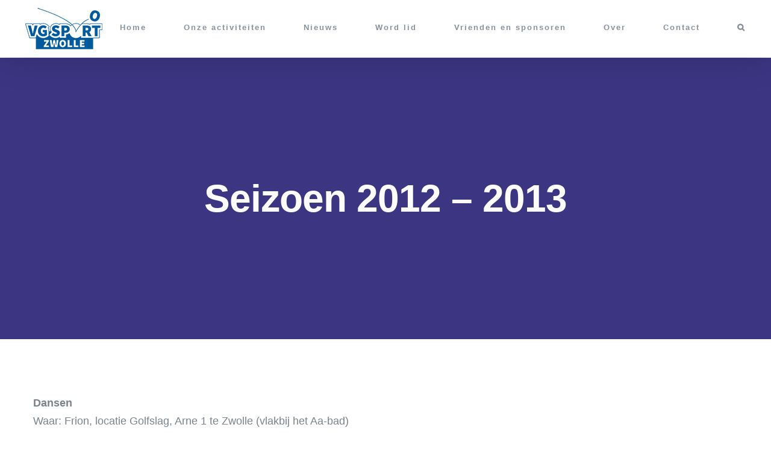

--- FILE ---
content_type: text/html; charset=UTF-8
request_url: https://vgsportzwolle.nl/seizoen1213/
body_size: 93324
content:
<!DOCTYPE html>
<html class="avada-html-layout-wide avada-html-header-position-top" lang="nl-NL" prefix="og: http://ogp.me/ns# fb: http://ogp.me/ns/fb#">
<head>
	<meta http-equiv="X-UA-Compatible" content="IE=edge" />
	<meta http-equiv="Content-Type" content="text/html; charset=utf-8"/>
	<meta name="viewport" content="width=device-width, initial-scale=1" />
	<meta name='robots' content='index, follow, max-image-preview:large, max-snippet:-1, max-video-preview:-1' />
	<style>img:is([sizes="auto" i], [sizes^="auto," i]) { contain-intrinsic-size: 3000px 1500px }</style>
	
<!-- Google Tag Manager for WordPress by gtm4wp.com -->
<script data-cfasync="false" data-pagespeed-no-defer>
	var gtm4wp_datalayer_name = "dataLayer";
	var dataLayer = dataLayer || [];
</script>
<!-- End Google Tag Manager for WordPress by gtm4wp.com -->
	<!-- This site is optimized with the Yoast SEO plugin v25.5 - https://yoast.com/wordpress/plugins/seo/ -->
	<title>Seizoen 2012 - 2013 - VG Sport Zwolle</title>
	<link rel="canonical" href="https://vgsportzwolle.nl/seizoen1213/" />
	<meta property="og:locale" content="nl_NL" />
	<meta property="og:type" content="article" />
	<meta property="og:title" content="Seizoen 2012 - 2013 - VG Sport Zwolle" />
	<meta property="og:description" content="Dansen Waar: Frion, locatie Golfslag, Arne 1 te Zwolle (vlakbij het Aa-bad) Wanneer: Iedere donderdagavond vanaf 13 september 2012 tot en met 25 april 2013 Groep 1 van 7 uur tot kwart voor 8. Groep 2 van [...]" />
	<meta property="og:url" content="https://vgsportzwolle.nl/seizoen1213/" />
	<meta property="og:site_name" content="VG Sport Zwolle" />
	<meta property="article:published_time" content="2012-05-26T09:35:21+00:00" />
	<meta name="author" content="Arianne" />
	<meta name="twitter:card" content="summary_large_image" />
	<meta name="twitter:label1" content="Geschreven door" />
	<meta name="twitter:data1" content="Arianne" />
	<meta name="twitter:label2" content="Geschatte leestijd" />
	<meta name="twitter:data2" content="1 minuut" />
	<script type="application/ld+json" class="yoast-schema-graph">{"@context":"https://schema.org","@graph":[{"@type":"WebPage","@id":"https://vgsportzwolle.nl/seizoen1213/","url":"https://vgsportzwolle.nl/seizoen1213/","name":"Seizoen 2012 - 2013 - VG Sport Zwolle","isPartOf":{"@id":"https://vgsportzwolle.nl/#website"},"datePublished":"2012-05-26T09:35:21+00:00","author":{"@id":"https://vgsportzwolle.nl/#/schema/person/acd20d3537319b9bdad221e52976074a"},"breadcrumb":{"@id":"https://vgsportzwolle.nl/seizoen1213/#breadcrumb"},"inLanguage":"nl-NL","potentialAction":[{"@type":"ReadAction","target":["https://vgsportzwolle.nl/seizoen1213/"]}]},{"@type":"BreadcrumbList","@id":"https://vgsportzwolle.nl/seizoen1213/#breadcrumb","itemListElement":[{"@type":"ListItem","position":1,"name":"Home","item":"https://vgsportzwolle.nl/"},{"@type":"ListItem","position":2,"name":"Seizoen 2012 &#8211; 2013"}]},{"@type":"WebSite","@id":"https://vgsportzwolle.nl/#website","url":"https://vgsportzwolle.nl/","name":"VG Sport Zwolle","description":"","potentialAction":[{"@type":"SearchAction","target":{"@type":"EntryPoint","urlTemplate":"https://vgsportzwolle.nl/?s={search_term_string}"},"query-input":{"@type":"PropertyValueSpecification","valueRequired":true,"valueName":"search_term_string"}}],"inLanguage":"nl-NL"},{"@type":"Person","@id":"https://vgsportzwolle.nl/#/schema/person/acd20d3537319b9bdad221e52976074a","name":"Arianne","image":{"@type":"ImageObject","inLanguage":"nl-NL","@id":"https://vgsportzwolle.nl/#/schema/person/image/","url":"https://secure.gravatar.com/avatar/a3c0f9de35a8183e2d8bfe2d974e95ecf5e4f048a54b89b9b9bac5d56d4a1c59?s=96&d=mm&r=g","contentUrl":"https://secure.gravatar.com/avatar/a3c0f9de35a8183e2d8bfe2d974e95ecf5e4f048a54b89b9b9bac5d56d4a1c59?s=96&d=mm&r=g","caption":"Arianne"},"url":"https://vgsportzwolle.nl/author/admin/"}]}</script>
	<!-- / Yoast SEO plugin. -->


<link rel='dns-prefetch' href='//fonts.googleapis.com' />
<link rel="alternate" type="application/rss+xml" title="VG Sport Zwolle &raquo; feed" href="https://vgsportzwolle.nl/feed/" />
<link rel="alternate" type="application/rss+xml" title="VG Sport Zwolle &raquo; reacties feed" href="https://vgsportzwolle.nl/comments/feed/" />
<link rel="alternate" type="text/calendar" title="VG Sport Zwolle &raquo; iCal Feed" href="https://vgsportzwolle.nl/kalender/?ical=1" />
		
		
		
									<meta name="description" content="Dansen
Waar: Frion, locatie Golfslag, Arne 1 te Zwolle (vlakbij het Aa-bad)
Wanneer: Iedere donderdagavond vanaf 13 september 2012 tot en met 25 april 2013

	Groep 1 van 7 uur tot kwart voor 8.
	Groep 2 van 8 uur tot kwart voor 9.
	Koffiedrinken doen beide groepen samen van kwart voor 8 tot 8 uur.
	Je zit in dezelfde groep als vorig seizoen.

Vakanties: 25"/>
				
		<meta property="og:locale" content="nl_NL"/>
		<meta property="og:type" content="article"/>
		<meta property="og:site_name" content="VG Sport Zwolle"/>
		<meta property="og:title" content="Seizoen 2012 - 2013 - VG Sport Zwolle"/>
				<meta property="og:description" content="Dansen
Waar: Frion, locatie Golfslag, Arne 1 te Zwolle (vlakbij het Aa-bad)
Wanneer: Iedere donderdagavond vanaf 13 september 2012 tot en met 25 april 2013

	Groep 1 van 7 uur tot kwart voor 8.
	Groep 2 van 8 uur tot kwart voor 9.
	Koffiedrinken doen beide groepen samen van kwart voor 8 tot 8 uur.
	Je zit in dezelfde groep als vorig seizoen.

Vakanties: 25"/>
				<meta property="og:url" content="https://vgsportzwolle.nl/seizoen1213/"/>
										<meta property="article:published_time" content="2012-05-26T09:35:21+01:00"/>
											<meta name="author" content="Arianne"/>
								<meta property="og:image" content="https://vgsportzwolle.nl/wp-content/uploads/2020/07/Logo_VG_1x.png"/>
		<meta property="og:image:width" content="128"/>
		<meta property="og:image:height" content="75"/>
		<meta property="og:image:type" content="image/png"/>
				<script type="text/javascript">
/* <![CDATA[ */
window._wpemojiSettings = {"baseUrl":"https:\/\/s.w.org\/images\/core\/emoji\/16.0.1\/72x72\/","ext":".png","svgUrl":"https:\/\/s.w.org\/images\/core\/emoji\/16.0.1\/svg\/","svgExt":".svg","source":{"concatemoji":"https:\/\/vgsportzwolle.nl\/wp-includes\/js\/wp-emoji-release.min.js?ver=6.8.3"}};
/*! This file is auto-generated */
!function(s,n){var o,i,e;function c(e){try{var t={supportTests:e,timestamp:(new Date).valueOf()};sessionStorage.setItem(o,JSON.stringify(t))}catch(e){}}function p(e,t,n){e.clearRect(0,0,e.canvas.width,e.canvas.height),e.fillText(t,0,0);var t=new Uint32Array(e.getImageData(0,0,e.canvas.width,e.canvas.height).data),a=(e.clearRect(0,0,e.canvas.width,e.canvas.height),e.fillText(n,0,0),new Uint32Array(e.getImageData(0,0,e.canvas.width,e.canvas.height).data));return t.every(function(e,t){return e===a[t]})}function u(e,t){e.clearRect(0,0,e.canvas.width,e.canvas.height),e.fillText(t,0,0);for(var n=e.getImageData(16,16,1,1),a=0;a<n.data.length;a++)if(0!==n.data[a])return!1;return!0}function f(e,t,n,a){switch(t){case"flag":return n(e,"\ud83c\udff3\ufe0f\u200d\u26a7\ufe0f","\ud83c\udff3\ufe0f\u200b\u26a7\ufe0f")?!1:!n(e,"\ud83c\udde8\ud83c\uddf6","\ud83c\udde8\u200b\ud83c\uddf6")&&!n(e,"\ud83c\udff4\udb40\udc67\udb40\udc62\udb40\udc65\udb40\udc6e\udb40\udc67\udb40\udc7f","\ud83c\udff4\u200b\udb40\udc67\u200b\udb40\udc62\u200b\udb40\udc65\u200b\udb40\udc6e\u200b\udb40\udc67\u200b\udb40\udc7f");case"emoji":return!a(e,"\ud83e\udedf")}return!1}function g(e,t,n,a){var r="undefined"!=typeof WorkerGlobalScope&&self instanceof WorkerGlobalScope?new OffscreenCanvas(300,150):s.createElement("canvas"),o=r.getContext("2d",{willReadFrequently:!0}),i=(o.textBaseline="top",o.font="600 32px Arial",{});return e.forEach(function(e){i[e]=t(o,e,n,a)}),i}function t(e){var t=s.createElement("script");t.src=e,t.defer=!0,s.head.appendChild(t)}"undefined"!=typeof Promise&&(o="wpEmojiSettingsSupports",i=["flag","emoji"],n.supports={everything:!0,everythingExceptFlag:!0},e=new Promise(function(e){s.addEventListener("DOMContentLoaded",e,{once:!0})}),new Promise(function(t){var n=function(){try{var e=JSON.parse(sessionStorage.getItem(o));if("object"==typeof e&&"number"==typeof e.timestamp&&(new Date).valueOf()<e.timestamp+604800&&"object"==typeof e.supportTests)return e.supportTests}catch(e){}return null}();if(!n){if("undefined"!=typeof Worker&&"undefined"!=typeof OffscreenCanvas&&"undefined"!=typeof URL&&URL.createObjectURL&&"undefined"!=typeof Blob)try{var e="postMessage("+g.toString()+"("+[JSON.stringify(i),f.toString(),p.toString(),u.toString()].join(",")+"));",a=new Blob([e],{type:"text/javascript"}),r=new Worker(URL.createObjectURL(a),{name:"wpTestEmojiSupports"});return void(r.onmessage=function(e){c(n=e.data),r.terminate(),t(n)})}catch(e){}c(n=g(i,f,p,u))}t(n)}).then(function(e){for(var t in e)n.supports[t]=e[t],n.supports.everything=n.supports.everything&&n.supports[t],"flag"!==t&&(n.supports.everythingExceptFlag=n.supports.everythingExceptFlag&&n.supports[t]);n.supports.everythingExceptFlag=n.supports.everythingExceptFlag&&!n.supports.flag,n.DOMReady=!1,n.readyCallback=function(){n.DOMReady=!0}}).then(function(){return e}).then(function(){var e;n.supports.everything||(n.readyCallback(),(e=n.source||{}).concatemoji?t(e.concatemoji):e.wpemoji&&e.twemoji&&(t(e.twemoji),t(e.wpemoji)))}))}((window,document),window._wpemojiSettings);
/* ]]> */
</script>
<link rel='stylesheet' id='givewp-campaign-blocks-fonts-css' href='https://fonts.googleapis.com/css2?family=Inter%3Awght%40400%3B500%3B600%3B700&#038;display=swap&#038;ver=6.8.3' type='text/css' media='all' />
<style id='wp-emoji-styles-inline-css' type='text/css'>

	img.wp-smiley, img.emoji {
		display: inline !important;
		border: none !important;
		box-shadow: none !important;
		height: 1em !important;
		width: 1em !important;
		margin: 0 0.07em !important;
		vertical-align: -0.1em !important;
		background: none !important;
		padding: 0 !important;
	}
</style>
<link rel='stylesheet' id='activecampaign-form-block-css' href='https://vgsportzwolle.nl/wp-content/plugins/activecampaign-subscription-forms/activecampaign-form-block/build/style-index.css?ver=1753617448' type='text/css' media='all' />
<style id='givewp-campaign-comments-block-style-inline-css' type='text/css'>
.givewp-campaign-comment-block-card{display:flex;gap:var(--givewp-spacing-3);padding:var(--givewp-spacing-4) 0}.givewp-campaign-comment-block-card__avatar{align-items:center;border-radius:50%;display:flex;height:40px;justify-content:center;width:40px}.givewp-campaign-comment-block-card__avatar img{align-items:center;border-radius:50%;display:flex;height:auto;justify-content:center;min-width:40px;width:100%}.givewp-campaign-comment-block-card__donor-name{color:var(--givewp-neutral-700);font-size:1rem;font-weight:600;line-height:1.5;margin:0;text-align:left}.givewp-campaign-comment-block-card__details{align-items:center;color:var(--givewp-neutral-400);display:flex;font-size:.875rem;font-weight:500;gap:var(--givewp-spacing-2);height:auto;line-height:1.43;margin:2px 0 var(--givewp-spacing-3) 0;text-align:left}.givewp-campaign-comment-block-card__comment{color:var(--givewp-neutral-700);font-size:1rem;line-height:1.5;margin:0;text-align:left}.givewp-campaign-comment-block-card__read-more{background:none;border:none;color:var(--givewp-blue-500);cursor:pointer;font-size:.875rem;line-height:1.43;outline:none;padding:0}
.givewp-campaign-comments-block-empty-state{align-items:center;background-color:var(--givewp-shades-white);border:1px solid var(--givewp-neutral-50);border-radius:.5rem;display:flex;flex-direction:column;justify-content:center;padding:var(--givewp-spacing-6)}.givewp-campaign-comments-block-empty-state__details{align-items:center;display:flex;flex-direction:column;gap:var(--givewp-spacing-1);justify-content:center;margin:.875rem 0}.givewp-campaign-comments-block-empty-state__title{color:var(--givewp-neutral-700);font-size:1rem;font-weight:500;margin:0}.givewp-campaign-comments-block-empty-state__description{color:var(--givewp-neutral-700);font-size:.875rem;line-height:1.43;margin:0}
.givewp-campaign-comment-block{background-color:var(--givewp-shades-white);display:flex;flex-direction:column;gap:var(--givewp-spacing-2);padding:var(--givewp-spacing-6) 0}.givewp-campaign-comment-block__title{color:var(--givewp-neutral-900);font-size:18px;font-weight:600;line-height:1.56;margin:0;text-align:left}.givewp-campaign-comment-block__cta{align-items:center;background-color:var(--givewp-neutral-50);border-radius:4px;color:var(--giewp-neutral-500);display:flex;font-size:14px;font-weight:600;gap:8px;height:36px;line-height:1.43;margin:0;padding:var(--givewp-spacing-2) var(--givewp-spacing-4);text-align:left}

</style>
<style id='givewp-campaign-cover-block-style-inline-css' type='text/css'>
.givewp-campaign-selector{border:1px solid #e5e7eb;border-radius:5px;box-shadow:0 2px 4px 0 rgba(0,0,0,.05);display:flex;flex-direction:column;gap:20px;padding:40px 24px}.givewp-campaign-selector__label{padding-bottom:16px}.givewp-campaign-selector__select input[type=text]:focus{border-color:transparent;box-shadow:0 0 0 1px transparent;outline:2px solid transparent}.givewp-campaign-selector__logo{align-self:center}.givewp-campaign-selector__open{background:#2271b1;border:none;border-radius:5px;color:#fff;cursor:pointer;padding:.5rem 1rem}.givewp-campaign-selector__submit{background-color:#27ae60;border:0;border-radius:5px;color:#fff;font-weight:700;outline:none;padding:1rem;text-align:center;transition:.2s;width:100%}.givewp-campaign-selector__submit:disabled{background-color:#f3f4f6;color:#9ca0af}.givewp-campaign-selector__submit:hover:not(:disabled){cursor:pointer;filter:brightness(1.2)}
.givewp-campaign-cover-block__button{align-items:center;border:1px solid #2271b1;border-radius:2px;color:#2271b1;display:flex;justify-content:center;margin-bottom:.5rem;min-height:32px;width:100%}.givewp-campaign-cover-block__image{border-radius:2px;display:flex;flex-grow:1;margin-bottom:.5rem;max-height:4.44rem;-o-object-fit:cover;object-fit:cover;width:100%}.givewp-campaign-cover-block__help-text{color:#4b5563;font-size:.75rem;font-stretch:normal;font-style:normal;font-weight:400;letter-spacing:normal;line-height:1.4;text-align:left}.givewp-campaign-cover-block__edit-campaign-link{align-items:center;display:inline-flex;font-size:.75rem;font-stretch:normal;font-style:normal;font-weight:400;gap:.125rem;line-height:1.4}.givewp-campaign-cover-block__edit-campaign-link svg{fill:currentColor;height:1.25rem;width:1.25rem}.givewp-campaign-cover-block-preview__image{align-items:center;display:flex;height:100%;justify-content:center;width:100%}

</style>
<style id='givewp-campaign-donations-style-inline-css' type='text/css'>
.givewp-campaign-donations-block{padding:1.5rem 0}.givewp-campaign-donations-block *{font-family:Inter,sans-serif}.givewp-campaign-donations-block .givewp-campaign-donations-block__header{align-items:center;display:flex;justify-content:space-between;margin-bottom:.5rem}.givewp-campaign-donations-block .givewp-campaign-donations-block__title{color:var(--givewp-neutral-900);font-size:1.125rem;font-weight:600;line-height:1.56;margin:0}.givewp-campaign-donations-block .givewp-campaign-donations-block__donations{display:grid;gap:.5rem;margin:0;padding:0}.givewp-campaign-donations-block .givewp-campaign-donations-block__donation,.givewp-campaign-donations-block .givewp-campaign-donations-block__empty-state{background-color:var(--givewp-shades-white);border:1px solid var(--givewp-neutral-50);border-radius:.5rem;display:flex;padding:1rem}.givewp-campaign-donations-block .givewp-campaign-donations-block__donation{align-items:center;gap:.75rem}.givewp-campaign-donations-block .givewp-campaign-donations-block__donation-icon{align-items:center;display:flex}.givewp-campaign-donations-block .givewp-campaign-donations-block__donation-icon img{border-radius:100%;height:2.5rem;-o-object-fit:cover;object-fit:cover;width:2.5rem}.givewp-campaign-donations-block .givewp-campaign-donations-block__donation-info{display:flex;flex-direction:column;justify-content:center;row-gap:.25rem}.givewp-campaign-donations-block .givewp-campaign-donations-block__donation-description{color:var(--givewp-neutral-500);font-size:1rem;font-weight:500;line-height:1.5;margin:0}.givewp-campaign-donations-block .givewp-campaign-donations-block__donation-description strong{color:var(--givewp-neutral-700);font-weight:600}.givewp-campaign-donations-block .givewp-campaign-donations-block__donation-date{align-items:center;color:var(--givewp-neutral-400);display:flex;font-size:.875rem;font-weight:500;line-height:1.43}.givewp-campaign-donations-block .givewp-campaign-donations-block__donation-ribbon{align-items:center;border-radius:100%;color:#1f2937;display:flex;height:1.25rem;justify-content:center;margin-left:auto;width:1.25rem}.givewp-campaign-donations-block .givewp-campaign-donations-block__donation-ribbon[data-position="1"]{background-color:gold}.givewp-campaign-donations-block .givewp-campaign-donations-block__donation-ribbon[data-position="2"]{background-color:silver}.givewp-campaign-donations-block .givewp-campaign-donations-block__donation-ribbon[data-position="3"]{background-color:#cd7f32;color:#fffaf2}.givewp-campaign-donations-block .givewp-campaign-donations-block__donation-amount{color:var(--givewp-neutral-700);font-size:1.125rem;font-weight:600;line-height:1.56;margin-left:auto}.givewp-campaign-donations-block .givewp-campaign-donations-block__footer{display:flex;justify-content:center;margin-top:.5rem}.givewp-campaign-donations-block .givewp-campaign-donations-block__donate-button button.givewp-donation-form-modal__open,.givewp-campaign-donations-block .givewp-campaign-donations-block__empty-button button.givewp-donation-form-modal__open,.givewp-campaign-donations-block .givewp-campaign-donations-block__load-more-button{background:none;border:1px solid var(--givewp-primary-color);border-radius:.5rem;color:var(--givewp-primary-color)!important;font-size:.875rem;font-weight:600;line-height:1.43;padding:.25rem 1rem!important}.givewp-campaign-donations-block .givewp-campaign-donations-block__donate-button button.givewp-donation-form-modal__open:hover,.givewp-campaign-donations-block .givewp-campaign-donations-block__empty-button button.givewp-donation-form-modal__open:hover,.givewp-campaign-donations-block .givewp-campaign-donations-block__load-more-button:hover{background:var(--givewp-primary-color);color:var(--givewp-shades-white)!important}.givewp-campaign-donations-block .givewp-campaign-donations-block__empty-state{align-items:center;flex-direction:column;padding:1.5rem}.givewp-campaign-donations-block .givewp-campaign-donations-block__empty-description,.givewp-campaign-donations-block .givewp-campaign-donations-block__empty-title{color:var(--givewp-neutral-700);margin:0}.givewp-campaign-donations-block .givewp-campaign-donations-block__empty-title{font-size:1rem;font-weight:500;line-height:1.5}.givewp-campaign-donations-block .givewp-campaign-donations-block__empty-description{font-size:.875rem;line-height:1.43;margin-top:.25rem}.givewp-campaign-donations-block .givewp-campaign-donations-block__empty-icon{color:var(--givewp-secondary-color);margin-bottom:.875rem;order:-1}.givewp-campaign-donations-block .givewp-campaign-donations-block__empty-button{margin-top:.875rem}.givewp-campaign-donations-block .givewp-campaign-donations-block__empty-button button.givewp-donation-form-modal__open{border-radius:.25rem;padding:.5rem 1rem!important}

</style>
<link rel='stylesheet' id='givewp-campaign-donors-style-css' href='https://vgsportzwolle.nl/wp-content/plugins/give/build/campaignDonorsBlockApp.css?ver=1.0.0' type='text/css' media='all' />
<style id='givewp-campaign-form-style-inline-css' type='text/css'>
.givewp-donation-form-modal{outline:none;overflow-y:scroll;padding:1rem;width:100%}.givewp-donation-form-modal[data-entering=true]{animation:modal-fade .3s,modal-zoom .6s}@keyframes modal-fade{0%{opacity:0}to{opacity:1}}@keyframes modal-zoom{0%{transform:scale(.8)}to{transform:scale(1)}}.givewp-donation-form-modal__overlay{align-items:center;background:rgba(0,0,0,.7);display:flex;flex-direction:column;height:var(--visual-viewport-height);justify-content:center;left:0;position:fixed;top:0;width:100vw;z-index:100}.givewp-donation-form-modal__overlay[data-loading=true]{display:none}.givewp-donation-form-modal__overlay[data-entering=true]{animation:modal-fade .3s}.givewp-donation-form-modal__overlay[data-exiting=true]{animation:modal-fade .15s ease-in reverse}.givewp-donation-form-modal__open__spinner{left:50%;line-height:1;position:absolute;top:50%;transform:translate(-50%,-50%);z-index:100}.givewp-donation-form-modal__open{position:relative}.givewp-donation-form-modal__close{background:#e7e8ed;border:1px solid transparent;border-radius:50%;cursor:pointer;display:flex;padding:.75rem;position:fixed;right:25px;top:25px;transition:.2s;width:-moz-fit-content;width:fit-content;z-index:999}.givewp-donation-form-modal__close svg{height:1rem;width:1rem}.givewp-donation-form-modal__close:active,.givewp-donation-form-modal__close:focus,.givewp-donation-form-modal__close:hover{background-color:#caccd7;border:1px solid #caccd7}.admin-bar .givewp-donation-form-modal{margin-top:32px}.admin-bar .givewp-donation-form-modal__close{top:57px}
.givewp-entity-selector{border:1px solid #e5e7eb;border-radius:5px;box-shadow:0 2px 4px 0 rgba(0,0,0,.05);display:flex;flex-direction:column;gap:20px;padding:40px 24px}.givewp-entity-selector__label{padding-bottom:16px}.givewp-entity-selector__select input[type=text]:focus{border-color:transparent;box-shadow:0 0 0 1px transparent;outline:2px solid transparent}.givewp-entity-selector__logo{align-self:center}.givewp-entity-selector__open{background:#2271b1;border:none;border-radius:5px;color:#fff;cursor:pointer;padding:.5rem 1rem}.givewp-entity-selector__submit{background-color:#27ae60;border:0;border-radius:5px;color:#fff;font-weight:700;outline:none;padding:1rem;text-align:center;transition:.2s;width:100%}.givewp-entity-selector__submit:disabled{background-color:#f3f4f6;color:#9ca0af}.givewp-entity-selector__submit:hover:not(:disabled){cursor:pointer;filter:brightness(1.2)}
.givewp-campaign-selector{border:1px solid #e5e7eb;border-radius:5px;box-shadow:0 2px 4px 0 rgba(0,0,0,.05);display:flex;flex-direction:column;gap:20px;padding:40px 24px}.givewp-campaign-selector__label{padding-bottom:16px}.givewp-campaign-selector__select input[type=text]:focus{border-color:transparent;box-shadow:0 0 0 1px transparent;outline:2px solid transparent}.givewp-campaign-selector__logo{align-self:center}.givewp-campaign-selector__open{background:#2271b1;border:none;border-radius:5px;color:#fff;cursor:pointer;padding:.5rem 1rem}.givewp-campaign-selector__submit{background-color:#27ae60;border:0;border-radius:5px;color:#fff;font-weight:700;outline:none;padding:1rem;text-align:center;transition:.2s;width:100%}.givewp-campaign-selector__submit:disabled{background-color:#f3f4f6;color:#9ca0af}.givewp-campaign-selector__submit:hover:not(:disabled){cursor:pointer;filter:brightness(1.2)}
.givewp-donation-form-link,.givewp-donation-form-modal__open{background:var(--givewp-primary-color,#2271b1);border:none;border-radius:5px;color:var(--givewp-secondary-color,#fff);cursor:pointer;font-family:-apple-system,BlinkMacSystemFont,Segoe UI,Roboto,Oxygen-Sans,Ubuntu,Cantarell,Helvetica Neue,sans-serif;font-size:1rem;font-weight:500!important;line-height:1.5;padding:.75rem 1.25rem!important;text-decoration:none!important;transition:all .2s ease;width:100%}.givewp-donation-form-link:active,.givewp-donation-form-link:focus,.givewp-donation-form-link:focus-visible,.givewp-donation-form-link:hover,.givewp-donation-form-modal__open:active,.givewp-donation-form-modal__open:focus,.givewp-donation-form-modal__open:focus-visible,.givewp-donation-form-modal__open:hover{background-color:color-mix(in srgb,var(--givewp-primary-color),#000 20%)}.components-input-control__label{width:100%}.wp-block-givewp-campaign-form{position:relative}.wp-block-givewp-campaign-form form[id*=give-form] #give-gateway-radio-list>li input[type=radio]{display:inline-block}.wp-block-givewp-campaign-form iframe{pointer-events:none;width:100%!important}.give-change-donation-form-btn svg{margin-top:3px}.givewp-default-form-toggle{margin-top:var(--givewp-spacing-4)}

</style>
<style id='givewp-campaign-goal-style-inline-css' type='text/css'>
.givewp-campaign-goal{display:flex;flex-direction:column;gap:.5rem;padding-bottom:1rem}.givewp-campaign-goal__container{display:flex;flex-direction:row;justify-content:space-between}.givewp-campaign-goal__container-item{display:flex;flex-direction:column;gap:.2rem}.givewp-campaign-goal__container-item span{color:var(--givewp-neutral-500);font-size:12px;font-weight:600;letter-spacing:.48px;line-height:1.5;text-transform:uppercase}.givewp-campaign-goal__container-item strong{color:var(--givewp-neutral-900);font-size:20px;font-weight:600;line-height:1.6}.givewp-campaign-goal__progress-bar{display:flex}.givewp-campaign-goal__progress-bar-container{background-color:#f2f2f2;border-radius:14px;box-shadow:inset 0 1px 4px 0 rgba(0,0,0,.09);display:flex;flex-grow:1;height:8px}.givewp-campaign-goal__progress-bar-progress{background:var(--givewp-secondary-color,#2d802f);border-radius:14px;box-shadow:inset 0 1px 4px 0 rgba(0,0,0,.09);display:flex;height:8px}

</style>
<style id='givewp-campaign-stats-block-style-inline-css' type='text/css'>
.givewp-campaign-stats-block span{color:var(--givewp-neutral-500);display:block;font-size:12px;font-weight:600;letter-spacing:.48px;line-height:1.5;margin-bottom:2px;text-align:left;text-transform:uppercase}.givewp-campaign-stats-block strong{color:var(--givewp-neutral-900);font-size:20px;font-weight:600;letter-spacing:normal;line-height:1.6}

</style>
<style id='givewp-campaign-donate-button-style-inline-css' type='text/css'>
.givewp-donation-form-link,.givewp-donation-form-modal__open{background:var(--givewp-primary-color,#2271b1);border:none;border-radius:5px;color:var(--givewp-secondary-color,#fff);cursor:pointer;font-family:-apple-system,BlinkMacSystemFont,Segoe UI,Roboto,Oxygen-Sans,Ubuntu,Cantarell,Helvetica Neue,sans-serif;font-size:1rem;font-weight:500!important;line-height:1.5;padding:.75rem 1.25rem!important;text-decoration:none!important;transition:all .2s ease;width:100%}.givewp-donation-form-link:active,.givewp-donation-form-link:focus,.givewp-donation-form-link:focus-visible,.givewp-donation-form-link:hover,.givewp-donation-form-modal__open:active,.givewp-donation-form-modal__open:focus,.givewp-donation-form-modal__open:focus-visible,.givewp-donation-form-modal__open:hover{background-color:color-mix(in srgb,var(--givewp-primary-color),#000 20%)}.give-change-donation-form-btn svg{margin-top:3px}.givewp-default-form-toggle{margin-top:var(--givewp-spacing-4)}

</style>
<link rel='stylesheet' id='wpdm-fonticon-css' href='https://vgsportzwolle.nl/wp-content/plugins/download-manager/assets/wpdm-iconfont/css/wpdm-icons.css?ver=6.8.3' type='text/css' media='all' />
<link rel='stylesheet' id='wpdm-front-css' href='https://vgsportzwolle.nl/wp-content/plugins/download-manager/assets/css/front.min.css?ver=6.8.3' type='text/css' media='all' />
<link rel='stylesheet' id='events-manager-css' href='https://vgsportzwolle.nl/wp-content/plugins/events-manager/includes/css/events-manager.min.css?ver=7.0.5' type='text/css' media='all' />
<style id='events-manager-inline-css' type='text/css'>
body .em { --font-family : inherit; --font-weight : inherit; --font-size : 1em; --line-height : inherit; }
</style>
<link rel='stylesheet' id='paytium-public-css' href='https://vgsportzwolle.nl/wp-content/plugins/paytium/public/css/public.css?ver=4.4.16' type='text/css' media='all' />
<link rel='stylesheet' id='paytium-jquery-ui-css' href='https://vgsportzwolle.nl/wp-content/plugins/paytium/public/css/jquery-ui.css?ver=4.4.16' type='text/css' media='all' />
<link rel='stylesheet' id='give-styles-css' href='https://vgsportzwolle.nl/wp-content/plugins/give/build/assets/dist/css/give.css?ver=4.6.0' type='text/css' media='all' />
<link rel='stylesheet' id='give-donation-summary-style-frontend-css' href='https://vgsportzwolle.nl/wp-content/plugins/give/build/assets/dist/css/give-donation-summary.css?ver=4.6.0' type='text/css' media='all' />
<link rel='stylesheet' id='givewp-design-system-foundation-css' href='https://vgsportzwolle.nl/wp-content/plugins/give/build/assets/dist/css/design-system/foundation.css?ver=1.2.0' type='text/css' media='all' />
<link rel='stylesheet' id='wp-fullcalendar-css' href='https://vgsportzwolle.nl/wp-content/plugins/wp-fullcalendar/includes/css/main.css?ver=1.6' type='text/css' media='all' />
<link rel='stylesheet' id='wp-fullcalendar-tippy-light-border-css' href='https://vgsportzwolle.nl/wp-content/plugins/wp-fullcalendar/includes/css/tippy/light-border.css?ver=1.6' type='text/css' media='all' />
<link rel='stylesheet' id='jquery-ui-css' href='https://vgsportzwolle.nl/wp-content/plugins/wp-fullcalendar/includes/css/jquery-ui/ui-lightness/jquery-ui.min.css?ver=1.6' type='text/css' media='all' />
<link rel='stylesheet' id='jquery-ui-theme-css' href='https://vgsportzwolle.nl/wp-content/plugins/wp-fullcalendar/includes/css/jquery-ui/ui-lightness/theme.css?ver=1.6' type='text/css' media='all' />
<link rel='stylesheet' id='__EPYT__style-css' href='https://vgsportzwolle.nl/wp-content/plugins/youtube-embed-plus/styles/ytprefs.min.css?ver=14.2.3' type='text/css' media='all' />
<style id='__EPYT__style-inline-css' type='text/css'>

                .epyt-gallery-thumb {
                        width: 33.333%;
                }
                
</style>
<link rel='stylesheet' id='fusion-dynamic-css-css' href='https://vgsportzwolle.nl/wp-content/uploads/fusion-styles/e2e861f1cc2b0f65d661d35cd56e7f59.min.css?ver=3.12.2' type='text/css' media='all' />
<script type="text/javascript" src="https://vgsportzwolle.nl/wp-includes/js/dist/hooks.min.js?ver=4d63a3d491d11ffd8ac6" id="wp-hooks-js"></script>
<script type="text/javascript" src="https://vgsportzwolle.nl/wp-includes/js/dist/i18n.min.js?ver=5e580eb46a90c2b997e6" id="wp-i18n-js"></script>
<script type="text/javascript" id="wp-i18n-js-after">
/* <![CDATA[ */
wp.i18n.setLocaleData( { 'text direction\u0004ltr': [ 'ltr' ] } );
/* ]]> */
</script>
<script type="text/javascript" src="https://vgsportzwolle.nl/wp-includes/js/dist/vendor/moment.min.js?ver=2.30.1" id="moment-js"></script>
<script type="text/javascript" id="moment-js-after">
/* <![CDATA[ */
moment.updateLocale( 'nl_NL', {"months":["januari","februari","maart","april","mei","juni","juli","augustus","september","oktober","november","december"],"monthsShort":["jan","feb","mrt","apr","mei","jun","jul","aug","sep","okt","nov","dec"],"weekdays":["zondag","maandag","dinsdag","woensdag","donderdag","vrijdag","zaterdag"],"weekdaysShort":["zo","ma","di","wo","do","vr","za"],"week":{"dow":1},"longDateFormat":{"LT":"H:i","LTS":null,"L":null,"LL":"j F Y","LLL":"j F Y H:i","LLLL":null}} );
/* ]]> */
</script>
<script type="text/javascript" id="give-donation-options-js-extra">
/* <![CDATA[ */
var GiveDonationOptions = {"isAdmin":"","adminUrl":"https:\/\/vgsportzwolle.nl\/wp-admin\/","apiRoot":"https:\/\/vgsportzwolle.nl\/wp-json\/givewp\/v3","apiNonce":"62722364bf","donationsAdminUrl":"https:\/\/vgsportzwolle.nl\/wp-admin\/edit.php?post_type=give_forms&page=give-payment-history","currency":"EUR","intlTelInputSettings":{"initialCountry":"nl","showSelectedDialCode":true,"strictMode":true,"i18n":{"us":"Verenigde Staten","ca":"Canada","gb":"Verenigd Koninkrijk","af":"Afghanistan","al":"Albani\u00eb","dz":"Algerije","as":"Amerikaans Samoa","ad":"Andorra","ao":"Angola","ai":"Anguilla","aq":"Antarctica","ag":"Antigua and Barbuda","ar":"Argentini\u00eb","am":"Armeni\u00eb","aw":"Aruba","au":"Australi\u00eb","at":"Oostenrijk","az":"Azerbeijan","bs":"Bahamas","bh":"Bahrein","bd":"Bangladesh","bb":"Barbados","by":"Wit-Rusland","be":"Belgi\u00eb","bz":"Belize","bj":"Benin","bm":"Bermuda","bt":"Bhutan","bo":"Bolivia","ba":"Bosni\u00eb en Herzegovina","bw":"Botswana","bv":"Bouvet Island","br":"Brazili\u00eb","io":"Brits Indische Oceaanterritorium","bn":"Brunei Darrussalam","bg":"Bulgarije","bf":"Burkina Faso","bi":"Burundi","kh":"Cambodja","cm":"Kameroen","cv":"Kaapverdi\u00eb","ky":"Kaaiman Eilanden","cf":"Centraal Afrikaanse Republiek","td":"Tsjaad","cl":"Chili","cn":"China","cx":"Kerst Eiland","cc":"Cocos Eilanden","co":"Colombia","km":"Comoros","cd":"Congo, Democratic People&#039;s Republic","cg":"Congo, Republiek","ck":"Cook Eilanden","cr":"Costa Rica","ci":"Ivoorkust","hr":"Croati\u00eb","cu":"Cuba","cy":"Cyprus","cz":"Tsjechische Republiek","dk":"Denemarken","dj":"Djibouti","dm":"Dominica","do":"Dominicaanse Republiek","tp":"Oost Timor","ec":"Ecuador","eg":"Egypte","gq":"Equatoriaal Guinea","sv":"El Salvador","er":"Eritrea","ee":"Estonia","et":"Ethiopi\u00eb","fk":"Falkland Eilanden","fo":"Faroe Eilanden","fj":"Fiji","fi":"Finland","fr":"Frankrijk","gf":"Frans Guiana","pf":"Frans Polynesi\u00eb","tf":"French Southern Territories","ga":"Gabon","gm":"Gambia","ge":"Georgi\u00eb","de":"Duitsland","gr":"Griekenland","gh":"Ghana","gi":"Gibraltar","gl":"Groenland","gd":"Grenada","gp":"Guadeloupe","gu":"Guam","gt":"Guatemala","gg":"Guernsey","gn":"Guinea","gw":"Guinea-Bissau","gy":"Guyana","ht":"Haiti","hm":"Heard en McDonaldeilanden","va":"Vaticaanstad","hn":"Honduras","hk":"Hong Kong","hu":"Hongarije","is":"IJsland","in":"India","id":"Indonesi\u00eb","ir":"Iran","iq":"Irak","ie":"Ierland","im":"Man","il":"Isra\u00ebl","it":"Itali\u00eb","jm":"Jamaica","jp":"Japan","je":"Jersey","jo":"Jordani\u00eb","kz":"Kazakhstan","ke":"Kenia","ki":"Kiribati","kw":"Koeweit","kg":"Kyrgyzstan","la":"Democratische Volksrepubliek Laos","lv":"Letland","lb":"Libanon","ls":"Lesotho","lr":"Liberia","ly":"Libyan Arab Jamahiriya","li":"Liechtenstein","lt":"Litouwen","lu":"Luxemburg","mo":"Macau","mk":"Macedoni\u00eb","mg":"Madagascar","mw":"Malawi","my":"Maleisi\u00eb","mv":"Malediven","ml":"Mali","mt":"Malta","mh":"Marshall Eilanden","mq":"Martinique","mr":"Mauritani\u00eb","mu":"Mauritius","yt":"Mayotte","mx":"Mexico","fm":"Micronesia","md":"Republiek Moldavi\u00eb","mc":"Monaco","mn":"Mongoli\u00eb","me":"Montenegro","ms":"Montserrat","ma":"Marokko","mz":"Mozambique","mm":"Myanmar","na":"Namibi\u00eb","nr":"Nauru","np":"Nepal","nl":"Nederland","an":"Nederlandse Antillen","nc":"Nieuw Caledoni\u00eb","nz":"Nieuw Zeeland","ni":"Nicaragua","ne":"Niger","ng":"Nigeria","nu":"Niue","nf":"Norfolk Island","kp":"Noord Korea","mp":"Northern Mariana Islands","no":"Noorwegen","om":"Oman","pk":"Pakistan","pw":"Palau","ps":"Palestijnse Territoria","pa":"Panama","pg":"Papua Nieuw Guinea","py":"Paraguay","pe":"Peru","ph":"Filippijnen","pn":"Pitcairn Island","pl":"Polen","pt":"Portugal","pr":"Puerto Rico","qa":"Qatar","re":"Reunion Island","ro":"Romeni\u00eb","ru":"Russische Federatie","rw":"Rwanda","sh":"Sint Helena","kn":"Sint Kitts en Nevis","lc":"Sint Lucia","pm":"Sint Pierre en Miquelon","vc":"Sint Vincent en de Grenadines","sm":"San Marino","st":"Sao Tome en Principe","sa":"Saudi Arabi\u00eb","sn":"Senegal","rs":"Servi\u00eb","sc":"Seychellen","sl":"Sierra Leone","sg":"Singapore","sk":"Slovaakse Republiek","si":"Sloveni\u00eb","sb":"Solomon Eilanden","so":"Somali\u00eb","za":"Zuid-Afrika","gs":"Zuid-Georgi\u00eb","kr":"Zuid-Korea","es":"Spanje","lk":"Sri Lanka","sd":"Soedan","sr":"Suriname","sj":"Svalbard and Jan Mayen Islands","sz":"Eswatini","se":"Zweden","ch":"Zwitserland","sy":"Syrische Arabische Republiek","tw":"Taiwan","tj":"Tajikistan","tz":"Tanzania","tg":"Togo","tk":"Tokelau","to":"Tonga","th":"Thailand","tt":"Trinidad en Tobago","tn":"Tunesi\u00eb","tr":"Turkije","tm":"Turkmenistan","tc":"Turks and Caicos Islands","tv":"Tuvalu","ug":"Oeganda","ua":"Oekra\u00efne","ae":"Verenigde Arabische Emiraten","uy":"Uruguay","um":"US Minor Outlying Islands","uz":"Oezbekistan","vu":"Vanuatu","ve":"Venezuela","vn":"Vietnam","vg":"Maagdeneilanden (Brits)","vi":"Maagden-Eilanden (VS)","wf":"Wallis and Futuna Islands","eh":"West Sahara","ws":"West-Samoa","ye":"Yemen","yu":"Joegoslavi\u00eb","zm":"Zambia","zw":"Zimbabwe","selectedCountryAriaLabel":"Selecteer land","noCountrySelected":"Geen land geselecteerd","countryListAriaLabel":"Lijst van landen","searchPlaceholder":"Zoeken","zeroSearchResults":"Geen resultaten gevonden","oneSearchResult":"1 resultaat gevonden","multipleSearchResults":"${getal} resultaten gevonden"},"cssUrl":"https:\/\/cdn.jsdelivr.net\/npm\/intl-tel-input@21.2.4\/build\/css\/intlTelInput.css","scriptUrl":"https:\/\/cdn.jsdelivr.net\/npm\/intl-tel-input@21.2.4\/build\/js\/intlTelInput.min.js","utilsScriptUrl":"https:\/\/cdn.jsdelivr.net\/npm\/intl-tel-input@21.2.4\/build\/js\/utils.js","errorMap":["Ongeldig nummer.","Ongeldige landcode.","Ongeldig nummer: te kort.","Ongeldig nummer: te lang.","Ongeldig nummer."],"useFullscreenPopup":false},"nameTitlePrefixes":["Dhr.","Mw.","Mw."],"countries":{"":"","US":"Verenigde Staten","CA":"Canada","GB":"Verenigd Koninkrijk","AF":"Afghanistan","AL":"Albani\u00eb","DZ":"Algerije","AS":"Amerikaans Samoa","AD":"Andorra","AO":"Angola","AI":"Anguilla","AQ":"Antarctica","AG":"Antigua and Barbuda","AR":"Argentini\u00eb","AM":"Armeni\u00eb","AW":"Aruba","AU":"Australi\u00eb","AT":"Oostenrijk","AZ":"Azerbeijan","BS":"Bahamas","BH":"Bahrein","BD":"Bangladesh","BB":"Barbados","BY":"Wit-Rusland","BE":"Belgi\u00eb","BZ":"Belize","BJ":"Benin","BM":"Bermuda","BT":"Bhutan","BO":"Bolivia","BA":"Bosni\u00eb en Herzegovina","BW":"Botswana","BV":"Bouvet Island","BR":"Brazili\u00eb","IO":"Brits Indische Oceaanterritorium","BN":"Brunei Darrussalam","BG":"Bulgarije","BF":"Burkina Faso","BI":"Burundi","KH":"Cambodja","CM":"Kameroen","CV":"Kaapverdi\u00eb","KY":"Kaaiman Eilanden","CF":"Centraal Afrikaanse Republiek","TD":"Tsjaad","CL":"Chili","CN":"China","CX":"Kerst Eiland","CC":"Cocos Eilanden","CO":"Colombia","KM":"Comoros","CD":"Congo, Democratic People's Republic","CG":"Congo, Republiek","CK":"Cook Eilanden","CR":"Costa Rica","CI":"Ivoorkust","HR":"Croati\u00eb","CU":"Cuba","CY":"Cyprus","CZ":"Tsjechische Republiek","DK":"Denemarken","DJ":"Djibouti","DM":"Dominica","DO":"Dominicaanse Republiek","TP":"Oost Timor","EC":"Ecuador","EG":"Egypte","GQ":"Equatoriaal Guinea","SV":"El Salvador","ER":"Eritrea","EE":"Estonia","ET":"Ethiopi\u00eb","FK":"Falkland Eilanden","FO":"Faroe Eilanden","FJ":"Fiji","FI":"Finland","FR":"Frankrijk","GF":"Frans Guiana","PF":"Frans Polynesi\u00eb","TF":"French Southern Territories","GA":"Gabon","GM":"Gambia","GE":"Georgi\u00eb","DE":"Duitsland","GR":"Griekenland","GH":"Ghana","GI":"Gibraltar","GL":"Groenland","GD":"Grenada","GP":"Guadeloupe","GU":"Guam","GT":"Guatemala","GG":"Guernsey","GN":"Guinea","GW":"Guinea-Bissau","GY":"Guyana","HT":"Haiti","HM":"Heard en McDonaldeilanden","VA":"Vaticaanstad","HN":"Honduras","HK":"Hong Kong","HU":"Hongarije","IS":"IJsland","IN":"India","ID":"Indonesi\u00eb","IR":"Iran","IQ":"Irak","IE":"Ierland","IM":"Man","IL":"Isra\u00ebl","IT":"Itali\u00eb","JM":"Jamaica","JP":"Japan","JE":"Jersey","JO":"Jordani\u00eb","KZ":"Kazakhstan","KE":"Kenia","KI":"Kiribati","KW":"Koeweit","KG":"Kyrgyzstan","LA":"Democratische Volksrepubliek Laos","LV":"Letland","LB":"Libanon","LS":"Lesotho","LR":"Liberia","LY":"Libyan Arab Jamahiriya","LI":"Liechtenstein","LT":"Litouwen","LU":"Luxemburg","MO":"Macau","MK":"Macedoni\u00eb","MG":"Madagascar","MW":"Malawi","MY":"Maleisi\u00eb","MV":"Malediven","ML":"Mali","MT":"Malta","MH":"Marshall Eilanden","MQ":"Martinique","MR":"Mauritani\u00eb","MU":"Mauritius","YT":"Mayotte","MX":"Mexico","FM":"Micronesia","MD":"Republiek Moldavi\u00eb","MC":"Monaco","MN":"Mongoli\u00eb","ME":"Montenegro","MS":"Montserrat","MA":"Marokko","MZ":"Mozambique","MM":"Myanmar","NA":"Namibi\u00eb","NR":"Nauru","NP":"Nepal","NL":"Nederland","AN":"Nederlandse Antillen","NC":"Nieuw Caledoni\u00eb","NZ":"Nieuw Zeeland","NI":"Nicaragua","NE":"Niger","NG":"Nigeria","NU":"Niue","NF":"Norfolk Island","KP":"Noord Korea","MP":"Northern Mariana Islands","NO":"Noorwegen","OM":"Oman","PK":"Pakistan","PW":"Palau","PS":"Palestijnse Territoria","PA":"Panama","PG":"Papua Nieuw Guinea","PY":"Paraguay","PE":"Peru","PH":"Filippijnen","PN":"Pitcairn Island","PL":"Polen","PT":"Portugal","PR":"Puerto Rico","QA":"Qatar","RE":"Reunion Island","RO":"Romeni\u00eb","RU":"Russische Federatie","RW":"Rwanda","SH":"Sint Helena","KN":"Sint Kitts en Nevis","LC":"Sint Lucia","PM":"Sint Pierre en Miquelon","VC":"Sint Vincent en de Grenadines","SM":"San Marino","ST":"Sao Tome en Principe","SA":"Saudi Arabi\u00eb","SN":"Senegal","RS":"Servi\u00eb","SC":"Seychellen","SL":"Sierra Leone","SG":"Singapore","SK":"Slovaakse Republiek","SI":"Sloveni\u00eb","SB":"Solomon Eilanden","SO":"Somali\u00eb","ZA":"Zuid-Afrika","GS":"Zuid-Georgi\u00eb","KR":"Zuid-Korea","ES":"Spanje","LK":"Sri Lanka","SD":"Soedan","SR":"Suriname","SJ":"Svalbard and Jan Mayen Islands","SZ":"Eswatini","SE":"Zweden","CH":"Zwitserland","SY":"Syrische Arabische Republiek","TW":"Taiwan","TJ":"Tajikistan","TZ":"Tanzania","TG":"Togo","TK":"Tokelau","TO":"Tonga","TH":"Thailand","TT":"Trinidad en Tobago","TN":"Tunesi\u00eb","TR":"Turkije","TM":"Turkmenistan","TC":"Turks and Caicos Islands","TV":"Tuvalu","UG":"Oeganda","UA":"Oekra\u00efne","AE":"Verenigde Arabische Emiraten","UY":"Uruguay","UM":"US Minor Outlying Islands","UZ":"Oezbekistan","VU":"Vanuatu","VE":"Venezuela","VN":"Vietnam","VG":"Maagdeneilanden (Brits)","VI":"Maagden-Eilanden (VS)","WF":"Wallis and Futuna Islands","EH":"West Sahara","WS":"West-Samoa","YE":"Yemen","YU":"Joegoslavi\u00eb","ZM":"Zambia","ZW":"Zimbabwe"},"states":{"list":{"US":{"":"","AL":"Alabama","AK":"Alaska","AZ":"Arizona","AR":"Arkansas","CA":"California","CO":"Colorado","CT":"Connecticut","DE":"Delaware","DC":"District of Columbia","FL":"Florida","GA":"Georgia","HI":"Hawaii","ID":"Idaho","IL":"Illinois","IN":"Indiana","IA":"Iowa","KS":"Kansas","KY":"Kentucky","LA":"Louisiana","ME":"Maine","MD":"Maryland","MA":"Massachusetts","MI":"Michigan","MN":"Minnesota","MS":"Mississippi","MO":"Missouri","MT":"Montana","NE":"Nebraska","NV":"Nevada","NH":"New Hampshire","NJ":"New Jersey","NM":"New Mexico","NY":"New York","NC":"North Carolina","ND":"North Dakota","OH":"Ohio","OK":"Oklahoma","OR":"Oregon","PA":"Pennsylvania","RI":"Rhode Island","SC":"South Carolina","SD":"South Dakota","TN":"Tennessee","TX":"Texas","UT":"Utah","VT":"Vermont","VA":"Virginia","WA":"Washington","WV":"West Virginia","WI":"Wisconsin","WY":"Wyoming","AS":"American Samoa","CZ":"Canal Zone","CM":"Commonwealth of the Northern Mariana Islands","FM":"Federated States of Micronesia","GU":"Guam","MH":"Marshall Islands","MP":"Northern Mariana Islands","PW":"Palau","PI":"Philippine Islands","PR":"Puerto Rico","TT":"Trust Territory of the Pacific Islands","VI":"Virgin Islands","AA":"Armed Forces - Americas","AE":"Armed Forces - Europe, Canada, Middle East, Africa","AP":"Armed Forces - Pacific"},"CA":{"":"","AB":"Alberta","BC":"Brits Columbia","MB":"Manitoba","NB":"New Brunswick","NL":"Newfoundland and Labrador","NS":"Nova Scotia","NT":"Northwest Territories","NU":"Nunavut","ON":"Ontario","PE":"Prince Edward Island","QC":"Quebec","SK":"Saskatchewan","YT":"Yukon"},"AU":{"":"","ACT":"Australian Capital Territory","NSW":"New South Wales","NT":"Northern Territory","QLD":"Queensland","SA":"South Australia","TAS":"Tasmania","VIC":"Victoria","WA":"Western Australia"},"BR":{"":"","AC":"Acre","AL":"Alagoas","AP":"Amap\u00e1","AM":"Amazonas","BA":"Bahia","CE":"Cear\u00e1","DF":"Distrito Federal","ES":"Esp\u00edrito Santo","GO":"Goi\u00e1s","MA":"Maranh\u00e3o","MT":"Mato Grosso","MS":"Mato Grosso do Sul","MG":"Minas Gerais","PA":"Par\u00e1","PB":"Para\u00edba","PR":"Paran\u00e1","PE":"Pernambuco","PI":"Piau\u00ed","RJ":"Rio de Janeiro","RN":"Rio Grande do Norte","RS":"Rio Grande do Sul","RO":"Rond\u00f4nia","RR":"Roraima","SC":"Santa Catarina","SP":"S\u00e3o Paulo","SE":"Sergipe","TO":"Tocantins"},"CN":{"":"","CN1":"Yunnan \/ \u4e91\u5357","CN2":"Beijing \/ \u5317\u4eac","CN3":"Tianjin \/ \u5929\u6d25","CN4":"Hebei \/ \u6cb3\u5317","CN5":"Shanxi \/ \u5c71\u897f","CN6":"Inner Mongolia \/ \u5167\u8499\u53e4","CN7":"Liaoning \/ \u8fbd\u5b81","CN8":"Jilin \/ \u5409\u6797","CN9":"Heilongjiang \/ \u9ed1\u9f99\u6c5f","CN10":"Shanghai \/ \u4e0a\u6d77","CN11":"Jiangsu \/ \u6c5f\u82cf","CN12":"Zhejiang \/ \u6d59\u6c5f","CN13":"Anhui \/ \u5b89\u5fbd","CN14":"Fujian \/ \u798f\u5efa","CN15":"Jiangxi \/ \u6c5f\u897f","CN16":"Shandong \/ \u5c71\u4e1c","CN17":"Henan \/ \u6cb3\u5357","CN18":"Hubei \/ \u6e56\u5317","CN19":"Hunan \/ \u6e56\u5357","CN20":"Guangdong \/ \u5e7f\u4e1c","CN21":"Guangxi Zhuang \/ \u5e7f\u897f\u58ee\u65cf","CN22":"Hainan \/ \u6d77\u5357","CN23":"Chongqing \/ \u91cd\u5e86","CN24":"Sichuan \/ \u56db\u5ddd","CN25":"Guizhou \/ \u8d35\u5dde","CN26":"Shaanxi \/ \u9655\u897f","CN27":"Gansu \/ \u7518\u8083","CN28":"Qinghai \/ \u9752\u6d77","CN29":"Ningxia Hui \/ \u5b81\u590f","CN30":"Macau \/ \u6fb3\u95e8","CN31":"Tibet \/ \u897f\u85cf","CN32":"Xinjiang \/ \u65b0\u7586"},"HK":{"":"","HONG KONG":"Hong Kong Island","KOWLOON":"Kowloon","NEW TERRITORIES":"New Territories"},"HU":{"":"","BK":"B\u00e1cs-Kiskun","BE":"B\u00e9k\u00e9s","BA":"Baranya","BZ":"Borsod-Aba\u00faj-Zempl\u00e9n","BU":"Budapest","CS":"Csongr\u00e1d","FE":"Fej\u00e9r","GS":"Gy\u0151r-Moson-Sopron","HB":"Hajd\u00fa-Bihar","HE":"Heves","JN":"J\u00e1sz-Nagykun-Szolnok","KE":"Kom\u00e1rom-Esztergom","NO":"N\u00f3gr\u00e1d","PE":"Pest","SO":"Somogy","SZ":"Szabolcs-Szatm\u00e1r-Bereg","TO":"Tolna","VA":"Vas","VE":"Veszpr\u00e9m","ZA":"Zala"},"ID":{"":"","AC":"Daerah Istimewa Aceh","SU":"Sumatera Utara","SB":"Sumatera Barat","RI":"Riau","KR":"Kepulauan Riau","JA":"Jambi","SS":"Sumatera Selatan","BB":"Bangka Belitung","BE":"Bengkulu","LA":"Lampung","JK":"DKI Jakarta","JB":"Jawa Barat","BT":"Banten","JT":"Jawa Tengah","JI":"Jawa Timur","YO":"Daerah Istimewa Yogyakarta","BA":"Bali","NB":"Nusa Tenggara Barat","NT":"Nusa Tenggara Timur","KB":"Kalimantan Barat","KT":"Kalimantan Tengah","KI":"Kalimantan Timur","KS":"Kalimantan Selatan","KU":"Kalimantan Utara","SA":"Sulawesi Utara","ST":"Sulawesi Tengah","SG":"Sulawesi Tenggara","SR":"Sulawesi Barat","SN":"Sulawesi Selatan","GO":"Gorontalo","MA":"Maluku","MU":"Maluku Utara","PA":"Papua","PB":"Papua Barat"},"IN":{"":"","AP":"Andhra Pradesh","AR":"Arunachal Pradesh","AS":"Assam","BR":"Bihar","CT":"Chhattisgarh","GA":"Goa","GJ":"Gujarat","HR":"Haryana","HP":"Himachal Pradesh","JK":"Jammu and Kashmir","JH":"Jharkhand","KA":"Karnataka","KL":"Kerala","MP":"Madhya Pradesh","MH":"Maharashtra","MN":"Manipur","ML":"Meghalaya","MZ":"Mizoram","NL":"Nagaland","OD":"Odisha","PB":"Punjab","RJ":"Rajasthan","SK":"Sikkim","TN":"Tamil Nadu","TG":"Telangana","TR":"Tripura","UT":"Uttarakhand","UP":"Uttar Pradesh","WB":"West Bengal","AN":"Andaman and Nicobar Islands","CH":"Chandigarh","DN":"Dadar and Nagar Haveli","DD":"Daman and Diu","DL":"Delhi","LD":"Lakshadweep","PY":"Pondicherry (Puducherry)"},"MY":{"":"","JHR":"Johor","KDH":"Kedah","KTN":"Kelantan","MLK":"Melaka","NSN":"Negeri Sembilan","PHG":"Pahang","PRK":"Perak","PLS":"Perlis","PNG":"Pulau Pinang","SBH":"Sabah","SWK":"Sarawak","SGR":"Selangor","TRG":"Terengganu","KUL":"W.P. Kuala Lumpur","LBN":"W.P. Labuan","PJY":"W.P. Putrajaya"},"NZ":{"":"","AK":"Auckland","BP":"Bay of Plenty","CT":"Canterbury","HB":"Hawke\u2019s Bay","MW":"Manawatu-Wanganui","MB":"Marlborough","NS":"Nelson","NL":"Northland","OT":"Otago","SL":"Southland","TK":"Taranaki","TM":"Tasman","WA":"Waikato","WE":"Wellington","WC":"West Coast"},"TH":{"":"","TH-37":"Amnat Charoen (\u0e2d\u0e33\u0e19\u0e32\u0e08\u0e40\u0e08\u0e23\u0e34\u0e0d)","TH-15":"Ang Thong (\u0e2d\u0e48\u0e32\u0e07\u0e17\u0e2d\u0e07)","TH-14":"Ayutthaya (\u0e1e\u0e23\u0e30\u0e19\u0e04\u0e23\u0e28\u0e23\u0e35\u0e2d\u0e22\u0e38\u0e18\u0e22\u0e32)","TH-10":"Bangkok (\u0e01\u0e23\u0e38\u0e07\u0e40\u0e17\u0e1e\u0e21\u0e2b\u0e32\u0e19\u0e04\u0e23)","TH-38":"Bueng Kan (\u0e1a\u0e36\u0e07\u0e01\u0e32\u0e2c)","TH-31":"Buri Ram (\u0e1a\u0e38\u0e23\u0e35\u0e23\u0e31\u0e21\u0e22\u0e4c)","TH-24":"Chachoengsao (\u0e09\u0e30\u0e40\u0e0a\u0e34\u0e07\u0e40\u0e17\u0e23\u0e32)","TH-18":"Chai Nat (\u0e0a\u0e31\u0e22\u0e19\u0e32\u0e17)","TH-36":"Chaiyaphum (\u0e0a\u0e31\u0e22\u0e20\u0e39\u0e21\u0e34)","TH-22":"Chanthaburi (\u0e08\u0e31\u0e19\u0e17\u0e1a\u0e38\u0e23\u0e35)","TH-50":"Chiang Mai (\u0e40\u0e0a\u0e35\u0e22\u0e07\u0e43\u0e2b\u0e21\u0e48)","TH-57":"Chiang Rai (\u0e40\u0e0a\u0e35\u0e22\u0e07\u0e23\u0e32\u0e22)","TH-20":"Chonburi (\u0e0a\u0e25\u0e1a\u0e38\u0e23\u0e35)","TH-86":"Chumphon (\u0e0a\u0e38\u0e21\u0e1e\u0e23)","TH-46":"Kalasin (\u0e01\u0e32\u0e2c\u0e2a\u0e34\u0e19\u0e18\u0e38\u0e4c)","TH-62":"Kamphaeng Phet (\u0e01\u0e33\u0e41\u0e1e\u0e07\u0e40\u0e1e\u0e0a\u0e23)","TH-71":"Kanchanaburi (\u0e01\u0e32\u0e0d\u0e08\u0e19\u0e1a\u0e38\u0e23\u0e35)","TH-40":"Khon Kaen (\u0e02\u0e2d\u0e19\u0e41\u0e01\u0e48\u0e19)","TH-81":"Krabi (\u0e01\u0e23\u0e30\u0e1a\u0e35\u0e48)","TH-52":"Lampang (\u0e25\u0e33\u0e1b\u0e32\u0e07)","TH-51":"Lamphun (\u0e25\u0e33\u0e1e\u0e39\u0e19)","TH-42":"Loei (\u0e40\u0e25\u0e22)","TH-16":"Lopburi (\u0e25\u0e1e\u0e1a\u0e38\u0e23\u0e35)","TH-58":"Mae Hong Son (\u0e41\u0e21\u0e48\u0e2e\u0e48\u0e2d\u0e07\u0e2a\u0e2d\u0e19)","TH-44":"Maha Sarakham (\u0e21\u0e2b\u0e32\u0e2a\u0e32\u0e23\u0e04\u0e32\u0e21)","TH-49":"Mukdahan (\u0e21\u0e38\u0e01\u0e14\u0e32\u0e2b\u0e32\u0e23)","TH-26":"Nakhon Nayok (\u0e19\u0e04\u0e23\u0e19\u0e32\u0e22\u0e01)","TH-73":"Nakhon Pathom (\u0e19\u0e04\u0e23\u0e1b\u0e10\u0e21)","TH-48":"Nakhon Phanom (\u0e19\u0e04\u0e23\u0e1e\u0e19\u0e21)","TH-30":"Nakhon Ratchasima (\u0e19\u0e04\u0e23\u0e23\u0e32\u0e0a\u0e2a\u0e35\u0e21\u0e32)","TH-60":"Nakhon Sawan (\u0e19\u0e04\u0e23\u0e2a\u0e27\u0e23\u0e23\u0e04\u0e4c)","TH-80":"Nakhon Si Thammarat (\u0e19\u0e04\u0e23\u0e28\u0e23\u0e35\u0e18\u0e23\u0e23\u0e21\u0e23\u0e32\u0e0a)","TH-55":"Nan (\u0e19\u0e48\u0e32\u0e19)","TH-96":"Narathiwat (\u0e19\u0e23\u0e32\u0e18\u0e34\u0e27\u0e32\u0e2a)","TH-39":"Nong Bua Lam Phu (\u0e2b\u0e19\u0e2d\u0e07\u0e1a\u0e31\u0e27\u0e25\u0e33\u0e20\u0e39)","TH-43":"Nong Khai (\u0e2b\u0e19\u0e2d\u0e07\u0e04\u0e32\u0e22)","TH-12":"Nonthaburi (\u0e19\u0e19\u0e17\u0e1a\u0e38\u0e23\u0e35)","TH-13":"Pathum Thani (\u0e1b\u0e17\u0e38\u0e21\u0e18\u0e32\u0e19\u0e35)","TH-94":"Pattani (\u0e1b\u0e31\u0e15\u0e15\u0e32\u0e19\u0e35)","TH-82":"Phang Nga (\u0e1e\u0e31\u0e07\u0e07\u0e32)","TH-93":"Phatthalung (\u0e1e\u0e31\u0e17\u0e25\u0e38\u0e07)","TH-56":"Phayao (\u0e1e\u0e30\u0e40\u0e22\u0e32)","TH-67":"Phetchabun (\u0e40\u0e1e\u0e0a\u0e23\u0e1a\u0e39\u0e23\u0e13\u0e4c)","TH-76":"Phetchaburi (\u0e40\u0e1e\u0e0a\u0e23\u0e1a\u0e38\u0e23\u0e35)","TH-66":"Phichit (\u0e1e\u0e34\u0e08\u0e34\u0e15\u0e23)","TH-65":"Phitsanulok (\u0e1e\u0e34\u0e29\u0e13\u0e38\u0e42\u0e25\u0e01)","TH-54":"Phrae (\u0e41\u0e1e\u0e23\u0e48)","TH-83":"Phuket (\u0e20\u0e39\u0e40\u0e01\u0e47\u0e15)","TH-25":"Prachin Buri (\u0e1b\u0e23\u0e32\u0e08\u0e35\u0e19\u0e1a\u0e38\u0e23\u0e35)","TH-77":"Prachuap Khiri Khan (\u0e1b\u0e23\u0e30\u0e08\u0e27\u0e1a\u0e04\u0e35\u0e23\u0e35\u0e02\u0e31\u0e19\u0e18\u0e4c)","TH-85":"Ranong (\u0e23\u0e30\u0e19\u0e2d\u0e07)","TH-70":"Ratchaburi (\u0e23\u0e32\u0e0a\u0e1a\u0e38\u0e23\u0e35)","TH-21":"Rayong (\u0e23\u0e30\u0e22\u0e2d\u0e07)","TH-45":"Roi Et (\u0e23\u0e49\u0e2d\u0e22\u0e40\u0e2d\u0e47\u0e14)","TH-27":"Sa Kaeo (\u0e2a\u0e23\u0e30\u0e41\u0e01\u0e49\u0e27)","TH-47":"Sakon Nakhon (\u0e2a\u0e01\u0e25\u0e19\u0e04\u0e23)","TH-11":"Samut Prakan (\u0e2a\u0e21\u0e38\u0e17\u0e23\u0e1b\u0e23\u0e32\u0e01\u0e32\u0e23)","TH-74":"Samut Sakhon (\u0e2a\u0e21\u0e38\u0e17\u0e23\u0e2a\u0e32\u0e04\u0e23)","TH-75":"Samut Songkhram (\u0e2a\u0e21\u0e38\u0e17\u0e23\u0e2a\u0e07\u0e04\u0e23\u0e32\u0e21)","TH-19":"Saraburi (\u0e2a\u0e23\u0e30\u0e1a\u0e38\u0e23\u0e35)","TH-91":"Satun (\u0e2a\u0e15\u0e39\u0e25)","TH-17":"Sing Buri (\u0e2a\u0e34\u0e07\u0e2b\u0e4c\u0e1a\u0e38\u0e23\u0e35)","TH-33":"Sisaket (\u0e28\u0e23\u0e35\u0e2a\u0e30\u0e40\u0e01\u0e29)","TH-90":"Songkhla (\u0e2a\u0e07\u0e02\u0e25\u0e32)","TH-64":"Sukhothai (\u0e2a\u0e38\u0e42\u0e02\u0e17\u0e31\u0e22)","TH-72":"Suphan Buri (\u0e2a\u0e38\u0e1e\u0e23\u0e23\u0e13\u0e1a\u0e38\u0e23\u0e35)","TH-84":"Surat Thani (\u0e2a\u0e38\u0e23\u0e32\u0e29\u0e0e\u0e23\u0e4c\u0e18\u0e32\u0e19\u0e35)","TH-32":"Surin (\u0e2a\u0e38\u0e23\u0e34\u0e19\u0e17\u0e23\u0e4c)","TH-63":"Tak (\u0e15\u0e32\u0e01)","TH-92":"Trang (\u0e15\u0e23\u0e31\u0e07)","TH-23":"Trat (\u0e15\u0e23\u0e32\u0e14)","TH-34":"Ubon Ratchathani (\u0e2d\u0e38\u0e1a\u0e25\u0e23\u0e32\u0e0a\u0e18\u0e32\u0e19\u0e35)","TH-41":"Udon Thani (\u0e2d\u0e38\u0e14\u0e23\u0e18\u0e32\u0e19\u0e35)","TH-61":"Uthai Thani (\u0e2d\u0e38\u0e17\u0e31\u0e22\u0e18\u0e32\u0e19\u0e35)","TH-53":"Uttaradit (\u0e2d\u0e38\u0e15\u0e23\u0e14\u0e34\u0e15\u0e16\u0e4c)","TH-95":"Yala (\u0e22\u0e30\u0e25\u0e32)","TH-35":"Yasothon (\u0e22\u0e42\u0e2a\u0e18\u0e23)"},"ZA":{"":"","EC":"Eastern Cape","FS":"Free State","GP":"Gauteng","KZN":"KwaZulu-Natal","LP":"Limpopo","MP":"Mpumalanga","NC":"Northern Cape","NW":"North West","WC":"Western Cape"},"ES":{"":"","C":"A Coru\u00f1a","VI":"\u00c1lava","AB":"Albacete","A":"Alicante","AL":"Almer\u00eda","O":"Asturias","AV":"\u00c1vila","BA":"Badajoz","PM":"Baleares","B":"Barcelona","BU":"Burgos","CC":"C\u00e1ceres","CA":"C\u00e1diz","S":"Cantabria","CS":"Castell\u00f3n","CE":"Ceuta","CR":"Ciudad Real","CO":"C\u00f3rdoba","CU":"Cuenca","GI":"Girona","GR":"Granada","GU":"Guadalajara","SS":"Gipuzkoa","H":"Huelva","HU":"Huesca","J":"Ja\u00e9n","LO":"La Rioja","GC":"Las Palmas","LE":"Le\u00f3n","L":"Lleida","LU":"Lugo","M":"Madrid","MA":"M\u00e1laga","ML":"Melilla","MU":"Murcia","NA":"Navarra","OR":"Ourense","P":"Palencia","PO":"Pontevedra","SA":"Salamanca","TF":"Santa Cruz de Tenerife","SG":"Segovia","SE":"Sevilla","SO":"Soria","T":"Tarragona","TE":"Teruel","TO":"Toledo","V":"Valencia","VA":"Valladolid","BI":"Bizkaia","ZA":"Zamora","Z":"Zaragoza"},"TR":{"":"","TR01":"Adana","TR02":"Ad\u0131yaman","TR03":"Afyon","TR04":"A\u011fr\u0131","TR05":"Amasya","TR06":"Ankara","TR07":"Antalya","TR08":"Artvin","TR09":"Ayd\u0131n","TR10":"Bal\u0131kesir","TR11":"Bilecik","TR12":"Bing\u00f6l","TR13":"Bitlis","TR14":"Bolu","TR15":"Burdur","TR16":"Bursa","TR17":"\u00c7anakkale","TR18":"\u00c7ank\u0131r\u0131","TR19":"\u00c7orum","TR20":"Denizli","TR21":"Diyarbak\u0131r","TR22":"Edirne","TR23":"Elaz\u0131\u011f","TR24":"Erzincan","TR25":"Erzurum","TR26":"Eski\u015fehir","TR27":"Gaziantep","TR28":"Giresun","TR29":"G\u00fcm\u00fc\u015fhane","TR30":"Hakkari","TR31":"Hatay","TR32":"Isparta","TR33":"\u0130\u00e7el","TR34":"\u0130stanbul","TR35":"\u0130zmir","TR36":"Kars","TR37":"Kastamonu","TR38":"Kayseri","TR39":"K\u0131rklareli","TR40":"K\u0131r\u015fehir","TR41":"Kocaeli","TR42":"Konya","TR43":"K\u00fctahya","TR44":"Malatya","TR45":"Manisa","TR46":"Kahramanmara\u015f","TR47":"Mardin","TR48":"Mu\u011fla","TR49":"Mu\u015f","TR50":"Nev\u015fehir","TR51":"Ni\u011fde","TR52":"Ordu","TR53":"Rize","TR54":"Sakarya","TR55":"Samsun","TR56":"Siirt","TR57":"Sinop","TR58":"Sivas","TR59":"Tekirda\u011f","TR60":"Tokat","TR61":"Trabzon","TR62":"Tunceli","TR63":"\u015eanl\u0131urfa","TR64":"U\u015fak","TR65":"Van","TR66":"Yozgat","TR67":"Zonguldak","TR68":"Aksaray","TR69":"Bayburt","TR70":"Karaman","TR71":"K\u0131r\u0131kkale","TR72":"Batman","TR73":"\u015e\u0131rnak","TR74":"Bart\u0131n","TR75":"Ardahan","TR76":"I\u011fd\u0131r","TR77":"Yalova","TR78":"Karab\u00fck","TR79":"Kilis","TR80":"Osmaniye","TR81":"D\u00fczce"},"RO":{"":"","AB":"Alba","AR":"Arad","AG":"Arges","BC":"Bacau","BH":"Bihor","BN":"Bistrita-Nasaud","BT":"Botosani","BR":"Braila","BV":"Brasov","B":"Boekarest","BZ":"Buzau","CL":"Calarasi","CS":"Caras-Severin","CJ":"Cluj","CT":"Constanta","CV":"Covasna","DB":"Dambovita","DJ":"Dolj","GL":"Galati","GR":"Giurgiu","GJ":"Gorj","HR":"Harghita","HD":"Hunedoara","IL":"Ialomita","IS":"Iasi","IF":"Ilfov","MM":"Maramures","MH":"Mehedinti","MS":"Mures","NT":"Neamt","OT":"Olt","PH":"Prahova","SJ":"Salaj","SM":"Satu Mare","SB":"Sibiu","SV":"Suceava","TR":"Teleorman","TM":"Timis","TL":"Tulcea","VL":"Valcea","VS":"Vaslui","VN":"Vrancea"},"PK":{"":"","JK":"Azad Kasjmir","BA":"Beloetsjistan","TA":"FATA","GB":"Gilgit-Baltistan","IS":"Islamabad","KP":"Khyber-Pakhtunkhwa","PB":"Punjab","SD":"Sindh"},"PH":{"":"","ABR":"Abra","AGN":"Agusan del Norte","AGS":"Agusan del Sur","AKL":"Aklan","ALB":"Albay","ANT":"Antique","APA":"Apayao","AUR":"Aurora","BAS":"Basilan","BAN":"Bataan","BTN":"Batanes","BTG":"Batangas","BEN":"Benguet","BIL":"Biliran","BOH":"Bohol","BUK":"Bukidnon","BUL":"Bulacan","CAG":"Cagayan","CAN":"Camarines Norte","CAS":"Camarines Sur","CAM":"Camiguin","CAP":"Capiz","CAT":"Catanduanes","CAV":"Cavite","CEB":"Cebu","COM":"Compostela Valley","NCO":"Cotabato","DAV":"Davao del Norte","DAS":"Davao del Sur","DAC":"Davao Occidental","DAO":"Davao Oriental","DIN":"Dinagat Islands","EAS":"Eastern Samar","GUI":"Guimaras","IFU":"Ifugao","ILN":"Ilocos Norte","ILS":"Ilocos Sur","ILI":"Iloilo","ISA":"Isabela","KAL":"Kalinga","LUN":"La Union","LAG":"Laguna","LAN":"Lanao del Norte","LAS":"Lanao del Sur","LEY":"Leyte","MAG":"Maguindanao","MAD":"Marinduque","MAS":"Masbate","MSC":"Misamis Occidental","MSR":"Misamis Oriental","MOU":"Mountain Province","NEC":"Negros Occidental","NER":"Negros Oriental","NSA":"Northern Samar","NUE":"Nueva Ecija","NUV":"Nueva Vizcaya","MDC":"Occidental Mindoro","MDR":"Oriental Mindoro","PLW":"Palawan","PAM":"Pampanga","PAN":"Pangasinan","QUE":"Quezon","QUI":"Quirino","RIZ":"Rizal","ROM":"Romblon","WSA":"Samar","SAR":"Sarangani","SIQ":"Siquijor","SOR":"Sorsogon","SCO":"South Cotabato","SLE":"Southern Leyte","SUK":"Sultan Kudarat","SLU":"Sulu","SUN":"Surigao del Norte","SUR":"Surigao del Sur","TAR":"Tarlac","TAW":"Tawi-Tawi","ZMB":"Zambales","ZAN":"Zamboanga del Norte","ZAS":"Zamboanga del Sur","ZSI":"Zamboanga Sibugay","00":"Metro Manila"},"PE":{"":"","CAL":"El Callao","LMA":"Municipalidad Metropolitana de Lima","AMA":"Amazonas","ANC":"Ancash","APU":"Apur\u00edmac","ARE":"Arequipa","AYA":"Ayacucho","CAJ":"Cajamarca","CUS":"Cusco","HUV":"Huancavelica","HUC":"Hu\u00e1nuco","ICA":"Ica","JUN":"Jun\u00edn","LAL":"La Libertad","LAM":"Lambayeque","LIM":"Lima","LOR":"Loreto","MDD":"Madre de Dios","MOQ":"Moquegua","PAS":"Pasco","PIU":"Piura","PUN":"Puno","SAM":"San Mart\u00edn","TAC":"Tacna","TUM":"Tumbes","UCA":"Ucayali"},"NP":{"":"","BAG":"Bagmati","BHE":"Bheri","DHA":"Dhaulagiri","GAN":"Gandaki","JAN":"Janakpur","KAR":"Karnali","KOS":"Koshi","LUM":"Lumbini","MAH":"Mahakali","MEC":"Mechi","NAR":"Narayani","RAP":"Rapti","SAG":"Sagarmatha","SET":"Seti"},"NG":{"":"","AB":"Abia","FC":"Abuja","AD":"Adamawa","AK":"Akwa Ibom","AN":"Anambra","BA":"Bauchi","BY":"Bayelsa","BE":"Benue","BO":"Borno","CR":"Cross River","DE":"Delta","EB":"Ebonyi","ED":"Edo","EK":"Ekiti","EN":"Enugu","GO":"Gombe","IM":"Imo","JI":"Jigawa","KD":"Kaduna","KN":"Kano","KT":"Katsina","KE":"Kebbi","KO":"Kogi","KW":"Kwara","LA":"Lagos","NA":"Nasarawa","NI":"Niger","OG":"Ogun","ON":"Ondo","OS":"Osun","OY":"Oyo","PL":"Plateau","RI":"Rivers","SO":"Sokoto","TA":"Taraba","YO":"Yobe","ZA":"Zamfara"},"MX":{"":"","Distrito Federal":"Distrito Federal","Jalisco":"Jalisco","Nuevo Leon":"Nuevo Le\u00f3n","Aguascalientes":"Aguascalientes","Baja California":"Baja California","Baja California Sur":"Baja California Sur","Campeche":"Campeche","Chiapas":"Chiapas","Chihuahua":"Chihuahua","Coahuila":"Coahuila","Colima":"Colima","Durango":"Durango","Guanajuato":"Guanajuato","Guerrero":"Guerrero","Hidalgo":"Hidalgo","Estado de Mexico":"Edo. de M\u00e9xico","Michoacan":"Michoac\u00e1n","Morelos":"Morelos","Nayarit":"Nayarit","Oaxaca":"Oaxaca","Puebla":"Puebla","Queretaro":"Quer\u00e9taro","Quintana Roo":"Quintana Roo","San Luis Potosi":"San Luis Potos\u00ed","Sinaloa":"Sinaloa","Sonora":"Sonora","Tabasco":"Tabasco","Tamaulipas":"Tamaulipas","Tlaxcala":"Tlaxcala","Veracruz":"Veracruz","Yucatan":"Yucat\u00e1n","Zacatecas":"Zacatecas"},"JP":{"":"","JP01":"Hokkaido","JP02":"Aomori","JP03":"Iwate","JP04":"Miyagi","JP05":"Akita","JP06":"Yamagata","JP07":"Fukushima","JP08":"Ibaraki","JP09":"Tochigi","JP10":"Gunma","JP11":"Saitama","JP12":"Chiba","JP13":"Tokio","JP14":"Kanagawa","JP15":"Niigata","JP16":"Toyama","JP17":"Ishikawa","JP18":"Fukui","JP19":"Yamanashi","JP20":"Nagano","JP21":"Gifu","JP22":"Shizuoka","JP23":"Aichi","JP24":"Mie","JP25":"Shiga","JP26":"Kyoto","JP27":"Osaka","JP28":"Hyogo","JP29":"Nara","JP30":"Wakayama","JP31":"Tottori","JP32":"Shimane","JP33":"Okayama","JP34":"Hiroshima","JP35":"Yamaguchi","JP36":"Tokushima","JP37":"Kagawa","JP38":"Ehime","JP39":"Kochi","JP40":"Fukuoka","JP41":"Saga","JP42":"Nagasaki","JP43":"Kumamoto","JP44":"Oita","JP45":"Miyazaki","JP46":"Kagoshima","JP47":"Okinawa"},"IT":{"":"","AG":"Agrigento","AL":"Alessandria","AN":"Ancona","AO":"Aosta","AR":"Arezzo","AP":"Ascoli Piceno","AT":"Asti","AV":"Avellino","BA":"Bari","BT":"Barletta-Andria-Trani","BL":"Belluno","BN":"Benevento","BG":"Bergamo","BI":"Biella","BO":"Bologna","BZ":"Bolzano","BS":"Brescia","BR":"Brindisi","CA":"Cagliari","CL":"Caltanissetta","CB":"Campobasso","CI":"Carbonia-Iglesias","CE":"Caserta","CT":"Catania","CZ":"Catanzaro","CH":"Chieti","CO":"Como","CS":"Cosenza","CR":"Cremona","KR":"Crotone","CN":"Cuneo","EN":"Enna","FM":"Fermo","FE":"Ferrara","FI":"Florence","FG":"Foggia","FC":"Forl\u00ec-Cesena","FR":"Frosinone","GE":"Genua","GO":"Gorizia","GR":"Grosseto","IM":"Imperia","IS":"Isernia","SP":"La Spezia","AQ":"L'Aquila","LT":"Latina","LE":"Lecce","LC":"Lecco","LI":"Livorno","LO":"Lodi","LU":"Lucca","MC":"Macerata","MN":"Mantova","MS":"Massa-Carrara","MT":"Matera","ME":"Messina","MI":"Milaan","MO":"Modena","MB":"Monza e della Brianza","NA":"Napels","NO":"Novara","NU":"Nuoro","OT":"Olbia-Tempio","OR":"Oristano","PD":"Padova","PA":"Palermo","PR":"Parma","PV":"Pavia","PG":"Perugia","PU":"Pesaro e Urbino","PE":"Pescara","PC":"Piacenza","PI":"Pisa","PT":"Pistoia","PN":"Pordenone","PZ":"Potenza","PO":"Prato","RG":"Ragusa","RA":"Ravenna","RC":"Reggio Calabria","RE":"Reggio Emilia","RI":"Rieti","RN":"Rimini","RM":"Rome","RO":"Rovigo","SA":"Salerno","VS":"Medio Campidano","SS":"Sassari","SV":"Savona","SI":"Siena","SR":"Syracuse","SO":"Sondrio","TA":"Tarente","TE":"Teramo","TR":"Terni","TO":"Turijn","OG":"Ogliastra","TP":"Trapani","TN":"Trento","TV":"Treviso","TS":"Tri\u00ebst","UD":"Udine","VA":"Varese","VE":"Veneti\u00eb","VB":"Verbano-Cusio-Ossola","VC":"Vercelli","VR":"Verona","VV":"Vibo Valentia","VI":"Vicenza","VT":"Viterbo"},"IR":{"":"","KHZ":"Khuzestan  (\u062e\u0648\u0632\u0633\u062a\u0627\u0646)","THR":"Teheran (\u062a\u0647\u0631\u0627\u0646)","ILM":"Ilaam (\u0627\u06cc\u0644\u0627\u0645)","BHR":"Bushehr (\u0628\u0648\u0634\u0647\u0631)","ADL":"Ardabil (\u0627\u0631\u062f\u0628\u06cc\u0644)","ESF":"Isfahan (\u0627\u0635\u0641\u0647\u0627\u0646)","YZD":"Yazd (\u06cc\u0632\u062f)","KRH":"Kermanshah (\u06a9\u0631\u0645\u0627\u0646\u0634\u0627\u0647)","KRN":"Kerman (\u06a9\u0631\u0645\u0627\u0646)","HDN":"Hamadan (\u0647\u0645\u062f\u0627\u0646)","GZN":"Ghazvin (\u0642\u0632\u0648\u06cc\u0646)","ZJN":"Zanjan (\u0632\u0646\u062c\u0627\u0646)","LRS":"Luristan (\u0644\u0631\u0633\u062a\u0627\u0646)","ABZ":"Alborz (\u0627\u0644\u0628\u0631\u0632)","EAZ":"Oost-Azerbeidzjan (\u0622\u0630\u0631\u0628\u0627\u06cc\u062c\u0627\u0646 \u0634\u0631\u0642\u06cc)","WAZ":"West-Azerbeidzjan (\u0622\u0630\u0631\u0628\u0627\u06cc\u062c\u0627\u0646 \u063a\u0631\u0628\u06cc)","CHB":"Chaharmahal en Bakhtiari (\u0686\u0647\u0627\u0631\u0645\u062d\u0627\u0644 \u0648 \u0628\u062e\u062a\u06cc\u0627\u0631\u06cc)","SKH":"South Khorasan (\u062e\u0631\u0627\u0633\u0627\u0646 \u062c\u0646\u0648\u0628\u06cc)","RKH":"Razavi Khorasan (\u062e\u0631\u0627\u0633\u0627\u0646 \u0631\u0636\u0648\u06cc)","NKH":"North Khorasan (\u062e\u0631\u0627\u0633\u0627\u0646 \u062c\u0646\u0648\u0628\u06cc)","SMN":"Semnan (\u0633\u0645\u0646\u0627\u0646)","FRS":"Fars (\u0641\u0627\u0631\u0633)","QHM":"Qom (\u0642\u0645)","KRD":"Koerdistan \/ \u06a9\u0631\u062f\u0633\u062a\u0627\u0646)","KBD":"Kohgiluyeh and BoyerAhmad (\u06a9\u0647\u06af\u06cc\u0644\u0648\u06cc\u06cc\u0647 \u0648 \u0628\u0648\u06cc\u0631\u0627\u062d\u0645\u062f)","GLS":"Golestan (\u06af\u0644\u0633\u062a\u0627\u0646)","GIL":"Gilan (\u06af\u06cc\u0644\u0627\u0646)","MZN":"Mazandaran (\u0645\u0627\u0632\u0646\u062f\u0631\u0627\u0646)","MKZ":"Markazi (\u0645\u0631\u06a9\u0632\u06cc)","HRZ":"Hormozgan (\u0647\u0631\u0645\u0632\u06af\u0627\u0646)","SBN":"Sistan en Beloetsjistan (\u0633\u06cc\u0633\u062a\u0627\u0646 \u0648 \u0628\u0644\u0648\u0686\u0633\u062a\u0627\u0646)"},"IE":{"":"","AN":"Antrim","AR":"Armagh","CE":"Clare","CK":"Cork","CN":"Cavan","CW":"Carlow","DL":"Donegal","DN":"Dublin","DO":"Omlaag","DY":"Derry","FM":"Fermanagh","GY":"Galway","KE":"Kildare","KK":"Kilkenny","KY":"Kerry","LD":"Longford","LH":"Louth","LK":"Limerick","LM":"Leitrim","LS":"Laois","MH":"Meath","MN":"Monaghan","MO":"Mayo","OY":"Offaly","RN":"Roscommon","SO":"Sligo","TR":"Tyrone","TY":"Tipperary","WD":"Waterford","WH":"Westmeath","WW":"Wicklow","WX":"Wexford"},"GR":{"":"","I":"Athene","A":"Oost-Macedoni\u00eb en Thraci\u00eb","B":"Centraal-Macedoni\u00eb","C":"West-Macedoni\u00eb","D":"Ioannina","E":"Thessali\u00eb","F":"Ionische Eilanden","G":"West-Griekenland","H":"Centraal-Griekenland","J":"Peloponnesos","K":"Noord-Ege\u00efsche Eilanden","L":"Zuid-Ege\u00efsche Eilanden","M":"Kreta"},"BO":{"":"","B":"Chuquisaca","H":"Beni","C":"Cochabamba","L":"La Paz","O":"Oruro","N":"Pando","P":"Potos\u00ed","S":"Santa Cruz","T":"Tarija"},"BG":{"":"","BG-01":"Blago\u00ebvgrad","BG-02":"Boergas","BG-08":"Dobrich","BG-07":"Gabrovo","BG-26":"Chaskovo","BG-09":"Kardzhali","BG-10":"Kyustendil","BG-11":"Lovetsj","BG-12":"Montana","BG-13":"Pazardzhik","BG-14":"Pernik","BG-15":"Pleven","BG-16":"Plovdiv","BG-17":"Razgrad","BG-18":"Roese","BG-27":"Sjoemen","BG-19":"Silistra","BG-20":"Sliven","BG-21":"Smolyan","BG-23":"Sofia","BG-22":"Sofia-Grad","BG-24":"Stara Zagora","BG-25":"Targovisjte","BG-03":"Varna","BG-04":"Veliko Tarnovo","BG-05":"Vidin","BG-06":"Vratsa","BG-28":"Yambol"},"BD":{"":"","BAG":"Bagerhat","BAN":"Bandarban","BAR":"Barguna","BARI":"Barisal","BHO":"Bhola","BOG":"Bogra","BRA":"Brahmanbaria","CHA":"Chandpur","CHI":"Chittagong","CHU":"Chuadanga","COM":"Comilla","COX":"Cox's Bazar","DHA":"Dhaka","DIN":"Dinajpur","FAR":"Faridpur ","FEN":"Feni","GAI":"Gaibandha","GAZI":"Gazipur","GOP":"Gopalganj","HAB":"Habiganj","JAM":"Jamalpur","JES":"Jessore","JHA":"Jhalokati","JHE":"Jhenaidah","JOY":"Joypurhat","KHA":"Khagrachhari","KHU":"Khulna","KIS":"Kishoreganj","KUR":"Kurigram","KUS":"Kushtia","LAK":"Lakshmipur","LAL":"Lalmonirhat","MAD":"Madaripur","MAG":"Magura","MAN":"Manikganj ","MEH":"Meherpur","MOU":"Moulvibazar","MUN":"Munshiganj","MYM":"Mymensingh","NAO":"Naogaon","NAR":"Narail","NARG":"Narayanganj","NARD":"Narsingdi","NAT":"Natore","NAW":"Nawabganj","NET":"Netrakona","NIL":"Nilphamari","NOA":"Noakhali","PAB":"Pabna","PAN":"Panchagarh","PAT":"Patuakhali","PIR":"Pirojpur","RAJB":"Rajbari","RAJ":"Rajshahi","RAN":"Rangamati","RANP":"Rangpur","SAT":"Satkhira","SHA":"Shariatpur","SHE":"Sherpur","SIR":"Sirajganj","SUN":"Sunamganj","SYL":"Sylhet","TAN":"Tangail","THA":"Thakurgaon"},"AR":{"":"","C":"Ciudad Aut\u00f3noma de Buenos Aires","B":"Buenos Aires","K":"Catamarca","H":"Chaco","U":"Chubut","X":"C\u00f3rdoba","W":"Corrientes","E":"Entre R\u00edos","P":"Formosa","Y":"Jujuy","L":"La Pampa","F":"La Rioja","M":"Mendoza","N":"Misiones","Q":"Neuqu\u00e9n","R":"R\u00edo Negro","A":"Salta","J":"San Juan","D":"San Luis","Z":"Santa Cruz","S":"Santa Fe","G":"Santiago del Estero","V":"Tierra del Fuego","T":"Tucum\u00e1n"}},"labels":{"AE":"Provincie","AF":"Provincie","AT":"Provincie","AU":"Provincie","AX":"Provincie","BD":"Streek","BE":"Provincie","BI":"Provincie","CA":"Provincie","CH":"Kanton","CL":"Regio","CN":"Provincie","CZ":"Provincie","DE":"Provincie","DK":"Provincie","EE":"Provincie","FI":"Provincie","FR":"Provincie","GP":"Provincie","GF":"Provincie","HK":"Regio","HU":"Provincie","ID":"Provincie","IE":"Provincie","IS":"Provincie","IL":"Provincie","IT":"Provincie","JP":"Prefectuur","KR":"Provincie","KW":"Provincie","LB":"Provincie","MC":"Provincie","MQ":"Provincie","NL":"Provincie","NZ":"Regio","NO":"Provincie","NP":"Staat \/ gebied","PL":"Provincie","PT":"Provincie","RE":"Provincie","RO":"Provincie","SG":"Provincie","SK":"Provincie","SI":"Provincie","ES":"Provincie","LI":"Gemeente","LK":"Provincie","SE":"Provincie","TR":"Provincie","US":"Provincie","GB":"Provincie","VN":"Provincie","YT":"Provincie","ZA":"Provincie","PA":"Provincie"},"noStatesCountries":["AF","AT","BE","CH","CZ","DE","DK","EE","FI","FR","HU","IS","KR","MC","NL","NO","PL","PT","SK","SI","LI","SE","VN"],"statesNotRequiredCountries":["AE","AF","AT","AX","BE","BI","CH","CZ","DE","DK","EE","FI","FR","GP","GF","IS","IL","KR","KW","LB","MC","MQ","NL","NO","PL","PT","RE","RO","SG","SK","SI","LI","LK","SE","GB","VN","YT"]},"donationStatuses":{"pending":"In afwachting","processing":"Verwerken","publish":"Afgerond","refunded":"Terugbetaald","failed":"Mislukt","cancelled":"Geannuleerd","abandoned":"Verlaten","preapproval":"Voorafgaande goedkeuring","revoked":"Ingetrokken","give_subscription":"Vernieuwing","trash":"Prullenbak"},"campaignsWithForms":{"1":{"title":"VG Sport Zwolle iDeal donatie","defaultFormId":"7127","forms":{"7127":"VG Sport Zwolle iDeal donatie"}}},"donors":{"1272":"Jeanette Jeanette (jeanettegriego@bigpond.com)","1271":"Kvuhoqohaf Btigeg (xtw18387+23fa@outlook.com)","1270":"Umaheh Ubivat (xtw18387+78aa@outlook.com)","1269":"Izicozu Tsuv (xtw18387+45fa@outlook.com)","1268":"Nwuvojuzuf Cbekaja (xtw18387+3f24@outlook.com)","1267":"Tzukevog Kdeb (xtw18387+7c09@outlook.com)","1266":"Hnohabodu Gkutelif (xtw18387+6602@outlook.com)","1265":"Lposih Zmer (xtw18387+aac1@outlook.com)","1264":"Pjekufuj Cjifita (xtw18387+d682@outlook.com)","1263":"Ylaredima Wfow (xtw18387+2945@outlook.com)","1262":"Lqayufof Nvotuwike (xtw18387+2d31@outlook.com)","1261":"Qgipom Cdeqa (xtw18387+ff23@outlook.com)","1260":"Ftasam Dreg (xtw18387+f702@outlook.com)","1259":"Oguya Azew (xtw18387+31bb@outlook.com)","1258":"Ozejew Tsupof (xtw18387+39e3@outlook.com)","1257":"Owomiwahef Osibikec (xtw18387+80ce@outlook.com)","1256":"Lxideyu Mheg (xtw18387+1128@outlook.com)","1255":"Jzitezeq Oneri (xtw18387+8ad2@outlook.com)","1254":"Pxoq Pwit (xtw18387+f5c1@outlook.com)","1253":"Igaqicele Lhucuni (xtw18387+3e1d@outlook.com)","1252":"Xyiw Gjuvadoxi (xtw18387+be53@outlook.com)","1251":"Esevumomey Byolijix (xtw18387+3129@outlook.com)","1250":"Exiriha Ytotefi (xtw18387+c078@outlook.com)","1249":"Pdukoho Qcica (xtw18387+e3dd@outlook.com)","1248":"Chilugof Okiwoca (xtw18387+9677@outlook.com)","1247":"Esegos Ymoxen (xtw18387+1d08@outlook.com)","1246":"Isiqeko Hmica (xtw18387+b019@outlook.com)","1245":"Tbajo Pbon (xtw18387+6190@outlook.com)","1244":"Jqid Apuwoyow (xtw18387+ba8a@outlook.com)","1243":"Bqari Pramore (xtw18387+b035@outlook.com)","1242":"Pgexenuci Rqolig (xtw18387+38db@outlook.com)","1241":"Lrir Efeduhug (xtw18387+9141@outlook.com)","1240":"Vzequnofuz Vsuh (xtw18387+2d8c@outlook.com)","1239":"Kzitetiba Lmovuf (xtw18387+d122@outlook.com)","1238":"Fkubosel Dbehipibeh (xtw18387+1438@outlook.com)","1237":"Irut Awizocohen (xtw18387+65f7@outlook.com)","1236":"Snay Vbulunihu (xtw18387+af10@outlook.com)","1235":"Lwudamivu Mqizawigi (xtw18387+32f1@outlook.com)","1234":"Tlov Njey (xtw18387+f321@outlook.com)","1233":"Mxopukuji Ixena (xtw18387+ba66@outlook.com)","1232":"Enexaxe Vpilomuvem (xtw18387+967e@outlook.com)","1231":"Svic Yxocul (xtw18387+97d4@outlook.com)","1230":"Lsicidehu Bputoje (xtw18387+8257@outlook.com)","1229":"Ayowimuwu Dwoyubovi (xtw18387+aa82@outlook.com)","1228":"Kyalaparih Fzikus (xtw18387+39b3@outlook.com)","1227":"Ydosiqosey Xdujicilul (xtw18387+24e2@outlook.com)","1226":"Nxacewa Inamunafav (xtw18387+7180@outlook.com)","1225":"Xbax Fzayekug (xtw18387+9102@outlook.com)","1224":"Edaj Chuk (xtw18387+371f@outlook.com)","1223":"Mrodas Tnif (xtw18387+8804@outlook.com)","1222":"Akiji Ryupubozu (xtw18387+94c6@outlook.com)","1221":"John Smith (JohnVeldomr2705929586@gmail.com)","1220":"John Smith (JohnVeldomr1111889021@gmail.com)","1219":"John Smith (JohnVeldomr1908872657@gmail.com)","1218":"John Smith (JohnVeldomr32237060@gmail.com)","1217":"Nqives Njiquqalal (xtw18387+882e@outlook.com)","1216":"Hqiyusu Fjuvewaci (xtw18387+1fa9@outlook.com)","1215":"Nhinivaj Nyarud (xtw18387+f5ab@outlook.com)","1214":"Odecew Btizavivet (xtw18387+c450@outlook.com)","1213":"Jwisuzu Lqayegexay (xtw18387+94cd@outlook.com)","1212":"Jcababomot Ntarikebu (xtw18387+9de6@outlook.com)","1211":"Ihiw Ayeyato (xtw18387+b8f3@outlook.com)","1210":"Sbubi Ljupoqahoc (xtw18387+e2a9@outlook.com)","1209":"Ryuh Kqehax (xtw18387+6460@outlook.com)","1208":"Ddetiz Ktarejekos (xtw18387+504d@outlook.com)","1207":"Asumib Wcaw (xtw18387+6e92@outlook.com)","1206":"Wgupejuc Yyecebunu (xtw18387+f0e6@outlook.com)","1205":"Nramur Vfufewu (xtw18387+3979@outlook.com)","1204":"Dnitiqefi Vbumebo (xtw18387+7d56@outlook.com)","1203":"Njane Ylumoh (xtw18387+08a3@outlook.com)","1202":"Edunumalop Bsaqerid (xtw18387+3a8f@outlook.com)","1201":"Qpefewu Ogavesis (xtw18387+4399@outlook.com)","1200":"Qjom Ugutajani (xtw18387+137b@outlook.com)","1199":"Vbapavi Vgec (xtw18387+2a79@outlook.com)","1198":"Efus Jderohora (xtw18387+41a6@outlook.com)","1197":"Vvefim Mpew (xtw18387+ed2c@outlook.com)","1196":"Mpun Kpalodu (xtw18387+7c0f@outlook.com)","1195":"Hdeyixece Fgixok (xtw18387+08ed@outlook.com)","1194":"Cxatuz Rxamuzef (xtw18387+561f@outlook.com)","1193":"Lpozuleziz Skiker (xtw18387+3b8d@outlook.com)","1192":"Inusebol Gvofupa (xtw18387+2d56@outlook.com)","1191":"Aneqofej Tmexefe (xtw18387+696e@outlook.com)","1190":"Icamo Dyuzi (xtw18387+0ae7@outlook.com)","1189":"Ocesoni Brufigisuj (xtw18387+d5c5@outlook.com)","1188":"Xxoyufos Fkaxoyofi (xtw18387+4b8d@outlook.com)","1187":"Pkasagawif Qdubu (xtw18387+7b45@outlook.com)","1186":"Mwir Evubuz (xtw18387+f950@outlook.com)","1185":"Csuliqi Zcovo (xtw18387+6cfe@outlook.com)","1184":"Fxecoxo Xjucopifa (xtw18387+e6e3@outlook.com)","1183":"Cdon Zfoju (xtw18387+24fc@outlook.com)","1182":"Gtiq Xjewo (xtw18387+426c@outlook.com)","1181":"Sdac Hduhisira (xtw18387+f998@outlook.com)","1180":"Nqeva Yseloxukac (xtw18387+c6fc@outlook.com)","1179":"Ucowo Orewonago (xtw18387+432a@outlook.com)","1178":"Hkupu Jliyu (xtw18387+34b1@outlook.com)","1177":"Qpuf Oyazewu (xtw18387+e9c2@outlook.com)","1176":"Amagisafah Vyazinu (xtw18387+e866@outlook.com)","1175":"Yhaxacoqol Hzugo (xtw18387+acf0@outlook.com)","1174":"Cfudul Vhocijeva (xtw18387+2829@outlook.com)","1173":"Xzum Bhiwe (xtw18387+687a@outlook.com)","1172":"Ctor Xboxod (xtw18387+5947@outlook.com)","1171":"Pdadakobut Ckugasiju (xtw18387+7337@outlook.com)","1170":"Ifumubofi Bpanixifuz (xtw18387+159f@outlook.com)","1169":"Yyidak Zzabib (xtw18387+dca3@outlook.com)","1168":"Cqogesabov Mrucijad (xtw18387+4204@outlook.com)","1167":"Xfunepog Kyosezege (xtw18387+50cf@outlook.com)","1166":"Kjoqule Grolafu (xtw18387+5a29@outlook.com)","1165":"Qtifipeze Xkehewe (xtw18387+0470@outlook.com)","1164":"Ayun Etenuqah (xtw18387+040c@outlook.com)","1163":"Ejarizu Ycanaj (xtw18387+0858@outlook.com)","1162":"Bwabida Gkugopum (xtw18387+4795@outlook.com)","1161":"Vrivufog Pnahigi (xtw18387+47a2@outlook.com)","1160":"Vpiluzeyed Glini (xtw18387+8520@outlook.com)","1159":"Gcataxob Fbakevad (xtw18387+e2bd@outlook.com)","1158":"Equpobaci Abakohasav (xtw18387+7323@outlook.com)","1157":"Fmur Rqofoxako (xtw18387+a4cc@outlook.com)","1156":"Ovotuzu Pmosoj (xtw18387+26d4@outlook.com)","1155":"Qtaw Egileh (xtw18387+754d@outlook.com)","1154":"Hnusuhude Fcimugujuq (xtw18387+0df9@outlook.com)","1153":"John Smith (JohnVeldomr3151447383@gmail.com)","1152":"John Smith (JohnVeldomr2442642442@gmail.com)","1151":"John Smith (JohnVeldomr3509198926@gmail.com)","1150":"John Smith (JohnVeldomr60783252@gmail.com)","1149":"Nqaxaniqoj Eqiravafan (xtw18387+49f8@outlook.com)","1148":"Vkeq Mvisuwezi (xtw18387+d5dc@outlook.com)","1147":"Tcujub Sfabasodir (xtw18387+0dc6@outlook.com)","1146":"Lkodoto Ltasuja (xtw18387+e168@outlook.com)","1145":"Awuvenevaf Czequtaxi (xtw18387+d597@outlook.com)","1144":"Ayeg Aqecoti (xtw18387+63f7@outlook.com)","1143":"Vvay Xzurutol (xtw18387+ecc8@outlook.com)","1142":"Jwatahec Xsanar (xtw18387+7539@outlook.com)","1141":"Zhiqi Ahiwinuj (xtw18387+0af7@outlook.com)","1140":"Bpova Ojuxibed (xtw18387+5d8c@outlook.com)","1139":"Lzige Bsoruru (xtw18387+49c9@outlook.com)","1138":"Qluyepoxi Xsafizodup (xtw18387+b1e2@outlook.com)","1137":"Eqalayo Igoxayu (xtw18387+c6ef@outlook.com)","1136":"Pbijix Nqugabo (xtw18387+1b43@outlook.com)","1135":"Phelame Mkuze (xtw18387+40a8@outlook.com)","1134":"Hloy Cvozix (xtw18387+f0e7@outlook.com)","1133":"Wmidozov Fyupu (xtw18387+bff5@outlook.com)","1132":"Ncegi Ukuvaravib (xtw18387+cc6a@outlook.com)","1131":"Nyen Qfefodagog (xtw18387+648f@outlook.com)","1130":"Sguqi Rfitihu (xtw18387+57fa@outlook.com)","1129":"Yhasowuvis Gyegoh (xtw18387+0c01@outlook.com)","1128":"Xsaruqa Vbohomu (xtw18387+4abe@outlook.com)","1127":"Thahapu Kxobop (xtw18387+5c43@outlook.com)","1126":"Pxude Qmiqumejo (xtw18387+dc37@outlook.com)","1125":"Cyes Onaterija (xtw18387+4ed3@outlook.com)","1124":"Mtixuxugaz Cnijixot (xtw18387+0ad1@outlook.com)","1123":"Ddeleh Stof (xtw18387+a8d8@outlook.com)","1122":"Zyoyudoge Xhedutu (xtw18387+b65c@outlook.com)","1121":"Tnutesuj Csuq (xtw18387+053c@outlook.com)","1120":"John Smith (JohnVeldomr708229004@gmail.com)","1119":"John Smith (JohnVeldomr57496861@gmail.com)","1118":"John Smith (JohnVeldomr662907100@gmail.com)","1117":"John Smith (JohnVeldomr3435243035@gmail.com)","1116":"Vlijoja Ederuyokid (xtw18387+e626@outlook.com)","1115":"John Smith (JohnVeldomr2330987559@gmail.com)","1114":"John Smith (JohnVeldomr2392431768@gmail.com)","1113":"John Smith (JohnVeldomr1267219788@gmail.com)","1112":"John Smith (JohnVeldomr437301721@gmail.com)","1111":"Xcimeti Jxoxemujo (xtw18387+2933@outlook.com)","1110":"Avuwuqopo Mfudo (xtw18387+353d@outlook.com)","1109":"Spidulena Ucuzawefe (xtw18387+a2b5@outlook.com)","1108":"Gjojafuqe Ymanohi (xtw18387+8d34@outlook.com)","1107":"Ryiy Pdenarujab (xtw18387+211c@outlook.com)","1106":"Szesatuvum Ddeganuceg (xtw18387+8321@outlook.com)","1105":"Uyedic Kburoqer (xtw18387+894a@outlook.com)","1104":"Alequjo Nhaqu (xtw18387+0d73@outlook.com)","1103":"Hsus Pzumowej (xtw18387+77a4@outlook.com)","1102":"Xfos Gtorefe (xtw18387+9e28@outlook.com)","1101":"Vqayigu Ygaxinis (xtw18387+8c5b@outlook.com)","1100":"Igujef Growanogu (xtw18387+7dd6@outlook.com)","1099":"Bqaxeqeyab Ncasoniwa (xtw18387+009d@outlook.com)","1098":"Vxexaha Qnegiy (xtw18387+37d7@outlook.com)","1097":"Lzez Fbikiq (xtw18387+132d@outlook.com)","1096":"Tzohicodo Mcutusajol (xtw18387+a56f@outlook.com)","1095":"Dpuyatihi Bzadu (xtw18387+b380@outlook.com)","1094":"Vxewac Asedir (xtw18387+e58a@outlook.com)","1093":"Unimasex Hpoficubob (xtw18387+42cc@outlook.com)","1092":"Rmumusun Sdojili (xtw18387+0199@outlook.com)","1091":"Qfuwovoza Xrotejofis (xtw18387+1209@outlook.com)","1090":"Ohicol Fqoc (xtw18387+5811@outlook.com)","1089":"Nteyoge Szeqew (xtw18387+0628@outlook.com)","1088":"Bqadixire Tkamuhi (xtw18387+934c@outlook.com)","1087":"Hder Eqiruwun (xtw18387+dd7a@outlook.com)","1086":"Wnofireya Dfoju (xtw18387+e78b@outlook.com)","1085":"Nqusidop Ccuvaj (xtw18387+5441@outlook.com)","1084":"Evud Lleg (xtw18387+b2f7@outlook.com)","1083":"Phegawate Tpec (xtw18387+7dc1@outlook.com)","1082":"Jyefocegu Cveyaye (xtw18387+729d@outlook.com)","1081":"Ptob Kvecawanul (xtw18387+770c@outlook.com)","1080":"Ujuyicuj Lbopomo (xtw18387+459a@outlook.com)","1079":"Hyijudowu Isuk (xtw18387+4ffc@outlook.com)","1078":"Xlorekow Jtufowuho (xtw18387+6169@outlook.com)","1077":"Fyufo Gbatafise (xtw18387+2ca6@outlook.com)","1076":"Vjidene Zqazil (xtw18387+299b@outlook.com)","1075":"Kyoqin Cnavohebo (xtw18387+cd48@outlook.com)","1074":"Vwokawecov Xbeso (xtw18387+6963@outlook.com)","1073":"Ofopek Jsufuc (xtw18387+2809@outlook.com)","1072":"Sjuxef Cnirobur (xtw18387+c41d@outlook.com)","1071":"Nsiko Hnonipa (xtw18387+cb80@outlook.com)","1070":"Bdirox Hkaq (xtw18387+99e4@outlook.com)","1069":"Tvagehekud Jpofi (xtw18387+bd97@outlook.com)","1068":"Vwaxowet Dzuq (xtw18387+f98e@outlook.com)","1067":"Orikumawo Csarahevas (xtw18387+069b@outlook.com)","1066":"Oxadesura Mnific (xtw18387+9301@outlook.com)","1065":"Dyaduko Oguwezuf (xtw18387+0663@outlook.com)","1064":"Udurenafim Izejobelas (xtw18387+af5b@outlook.com)","1063":"Qlor Otulevuviv (xtw18387+f288@outlook.com)","1062":"Isoleroco Nyomobe (xtw18387+ef7c@outlook.com)","1061":"Vxawowenay Yzili (xtw18387+de78@outlook.com)","1060":"Tziruk Gqekah (xtw18387+4332@outlook.com)","1059":"Lbeleferop Vwilo (xtw18387+1831@outlook.com)","1058":"Txikuqaz Mtunizo (xtw18387+c931@outlook.com)","1057":"Xpokefadot Bzoheza (xtw18387+85e5@outlook.com)","1056":"Yzat Rpaw (xtw18387+7380@outlook.com)","1055":"Mdiduqohej Sfes (xtw18387+3efc@outlook.com)","1054":"Aholul Jjelorut (xtw18387+2c97@outlook.com)","1053":"Vlecehewo Sjuqiw (xtw18387+a61f@outlook.com)","1052":"Rsofu Fhag (xtw18387+b58f@outlook.com)","1051":"Dmepefuku Pvix (xtw18387+68bf@outlook.com)","1050":"Hpigijuxim Tbebow (xtw18387+f75b@outlook.com)","1049":"Pqawe Fniw (xtw18387+500e@outlook.com)","1048":"Fzik Nsexozuco (xtw18387+8c28@outlook.com)","1047":"Mzuyu Rgafo (xtw18387+4ea0@outlook.com)","1046":"Uwihehuvib Btek (xtw18387+82cb@outlook.com)","1045":"Fzeqiz Ctimukir (xtw18387+42e7@outlook.com)","1044":"Zwita Sfer (xtw18387+6784@outlook.com)","1043":"Gwinunopun Gdar (xtw18387+4216@outlook.com)","1042":"Zjola Ppuxageye (xtw18387+130e@outlook.com)","1041":"Byexateqif Lbele (xtw18387+287e@outlook.com)","1040":"Xpah Sjeq (xtw18387+d240@outlook.com)","1039":"Jlemofanar Vnumarur (xtw18387+e5b2@outlook.com)","1038":"Vgaxodo Ssurugi (xtw18387+bc7d@outlook.com)","1037":"Bgeviw Mzozaku (xtw18387+68d4@outlook.com)","1036":"Ebixicu Kvokusoyix (xtw18387+c746@outlook.com)","1035":"Aqigo Htoki (xtw18387+bc05@outlook.com)","1034":"Czen Asihewohu (xtw18387+5f93@outlook.com)","1033":"Jlinuqodi Jmaji (xtw18387+ee1b@outlook.com)","1032":"Rnuxos Hrozepul (xtw18387+8d69@outlook.com)","1031":"Rwezepozi Dducin (xtw18387+eda5@outlook.com)","1030":"Bqicarela Alone (xtw18387+65f9@outlook.com)","1029":"Sqaxo Dlijinuvey (xtw18387+3416@outlook.com)","1028":"Vtosemixad Cvujumudab (xtw18387+b398@outlook.com)","1027":"Mlihojez Bzejexufo (xtw18387+ee7b@outlook.com)","1026":"Glep Vsoce (xtw18387+60cc@outlook.com)","1025":"Apogeqek Rjowu (xtw18387+cc13@outlook.com)","1024":"Xpanigete Upuvuj (xtw18387+fd2a@outlook.com)","1023":"Grapi Slafaqa (xtw18387+f9bd@outlook.com)","1022":"Apeyir Bqevobesen (xtw18387+26b1@outlook.com)","1021":"Xhar Fjusugoco (xtw18387+ef0d@outlook.com)","1020":"Ezezeqi Gvuqiw (xtw18387+e607@outlook.com)","1019":"Hriganopub Qnawicuy (xtw18387+81c8@outlook.com)","1018":"Zbipuz Elacom (xtw18387+380c@outlook.com)","1017":"Jwiwavoye Dnoyeluwuq (xtw18387+0bfd@outlook.com)","1016":"Gfuqakac Szehedohi (xtw18387+6198@outlook.com)","1015":"Vsirine Dtuhij (xtw18387+8879@outlook.com)","1014":"Msiyak Cgucokuyes (xtw18387+c108@outlook.com)","1013":"Dbewu Mhupemal (xtw18387+f571@outlook.com)","1012":"Ttecoxi Vfucujegej (xtw18387+9c21@outlook.com)","1011":"Avoqucu Fwahip (xtw18387+6100@outlook.com)","1010":"Unedoj Uperiyeg (xtw18387+c15a@outlook.com)","1009":"Esoqatura Wzajugaceb (xtw18387+a8b4@outlook.com)","1008":"Xpupe Ljaqed (xtw18387+b4ea@outlook.com)","1007":"Skilake Mdile (xtw18387+8392@outlook.com)","1006":"Yceqove Lxuvomafer (xtw18387+a576@outlook.com)","1005":"Mgenajawe Ugijibu (xtw18387+7577@outlook.com)","1004":"Hkalujowuz Xdeloga (xtw18387+839e@outlook.com)","1003":"Nvabog Abevaku (xtw18387+eb07@outlook.com)","1002":"Gpix Qwile (xtw18387+d30c@outlook.com)","1001":"Cwozele Erowu (xtw18387+fbd7@outlook.com)","1000":"Htixigeni Lcat (xtw18387+f6ae@outlook.com)","999":"Ejevajop Vhekom (xtw18387+61c0@outlook.com)","998":"Ipehako Szukayazo (xtw18387+4db7@outlook.com)","997":"Cqoponesi Mqonesino (xtw18387+e9c6@outlook.com)","996":"Hwofubi Qfiqi (xtw18387+6287@outlook.com)","995":"Wruwi Fcequ (xtw18387+47dd@outlook.com)","994":"Ryat Exarafas (xtw18387+fde9@outlook.com)","993":"Icihum Lwaqeqig (xtw18387+6933@outlook.com)","992":"Kcejo Xcujevuyu (xtw18387+5180@outlook.com)","991":"Fwiwodobuj Pfuba (xtw18387+e31f@outlook.com)","990":"Byigi Rdawuv (xtw18387+7cbf@outlook.com)","989":"Kzaz Cdom (xtw18387+fbef@outlook.com)","988":"Xhudoj Tjahuq (xtw18387+4ff4@outlook.com)","987":"Cyiqelisa Eyaxobop (xtw18387+8aaf@outlook.com)","986":"Eloho Afiqu (xtw18387+ad2c@outlook.com)","985":"Gvilowapac Ljopedun (xtw18387+9fa3@outlook.com)","984":"Drozarosa Mmigoguxi (xtw18387+a6fd@outlook.com)","983":"Tlejiniz Ncul (xtw18387+3799@outlook.com)","982":"Nzid Qhixi (xtw18387+a085@outlook.com)","981":"Ezoy Wyibebu (xtw18387+caef@outlook.com)","980":"Czuqihexu Xqay (xtw18387+baf6@outlook.com)","979":"Vyevo Mmukahubug (xtw18387+53ba@outlook.com)","978":"Ynog Scowa (xtw18387+95cb@outlook.com)","977":"Smuwebita Mlibi (xtw18387+0f31@outlook.com)","976":"Mdurutaw Gyopoqib (xtw18387+2ba8@outlook.com)","975":"Knumehob Etakihuza (xtw18387+d36c@outlook.com)","974":"Urux Rlolahepud (xtw18387+60eb@outlook.com)","973":"Ijoh Ayatokiday (xtw18387+f5f9@outlook.com)","972":"Rhog Wqibomuv (xtw18387+742a@outlook.com)","971":"Kyagedepud Afefa (xtw18387+09c0@outlook.com)","970":"Lyawixe Fyexa (xtw18387+7a96@outlook.com)","969":"Fcanucunih Jwoq (xtw18387+861d@outlook.com)","968":"Ywuxavoyob Nseqifehoz (xtw18387+7cda@outlook.com)","967":"Njeki Oqiden (xtw18387+e548@outlook.com)","966":"Qdijiqusuq Rcoga (xtw18387+7caf@outlook.com)","965":"Qhuwapuvov Lgujexucu (xtw18387+945e@outlook.com)","964":"Ycef Pxuqaf (xtw18387+26fd@outlook.com)","963":"Yzelab Mcagabeden (xtw18387+8a1e@outlook.com)","962":"Fyixileqe Xpamozit (xtw18387+ae56@outlook.com)","961":"Xqukirekan Lwokowowe (xtw18387+baa0@outlook.com)","960":"Ubitac Kmofayufa (xtw18387+a999@outlook.com)","959":"Utimijec Bhened (xtw18387+7c04@outlook.com)","958":"Pzekajemav Zcow (xtw18387+ddc9@outlook.com)","957":"Bjahosuq Fhonuviwe (xtw18387+ed26@outlook.com)","956":"Eraj Oromoliq (xtw18387+4bd3@outlook.com)","955":"Nwit Kguyuy (xtw18387+6c15@outlook.com)","954":"Hdocezime Sbacigafas (xtw18387+8c51@outlook.com)","953":"Zhusixegi Usure (xtw18387+31ba@outlook.com)","952":"Nnasoxijan Vbomiw (xtw18387+a826@outlook.com)","951":"Hlahiguv Brek (xtw18387+b475@outlook.com)","950":"Jmobih Snam (xtw18387+3733@outlook.com)","949":"Rmumotaya Hmucoy (xtw18387+41fa@outlook.com)","948":"Dsenafexuc Cfodim (xtw18387+54b8@outlook.com)","947":"Ejexef Mdolecuw (xtw18387+b151@outlook.com)","946":"Gwazuni Olovo (xtw18387+13d8@outlook.com)","945":"Ucevi Kjobadu (xtw18387+b7fb@outlook.com)","944":"Mvak Ywuhepivo (xtw18387+0574@outlook.com)","943":"Hzimu Mrimox (xtw18387+8d56@outlook.com)","942":"Uvibepefid Rxey (xtw18387+69ae@outlook.com)","941":"Mhayepe Cjesaki (xtw18387+e685@outlook.com)","940":"Crodaqu Lcurixecam (xtw18387+ff43@outlook.com)","939":"Fqeja Eweda (xtw18387+1bc2@outlook.com)","938":"Qjilun Pfime (xtw18387+98bc@outlook.com)","937":"Ayotufefot Jwepopo (xtw18387+e0ef@outlook.com)","936":"Cdije Imihanu (xtw18387+f485@outlook.com)","935":"Aron Rgev (xtw18387+60ac@outlook.com)","934":"Brovuc Amebebu (xtw18387+9abe@outlook.com)","933":"Yxeyaxo Bjamuyi (xtw18387+a2ac@outlook.com)","932":"Tmosoyacog Dpek (xtw18387+b47e@outlook.com)","931":"Sjuvadar Wbeni (xtw18387+06c1@outlook.com)","930":"Ofokom Mwurizoko (xtw18387+432d@outlook.com)","929":"Vqucowoqu Uwuvu (xtw18387+0353@outlook.com)","928":"Dxomile Enucus (xtw18387+7cff@outlook.com)","927":"Hgixux Acenoqeluz (xtw18387+ea11@outlook.com)","926":"Hqaluje Vgupogesij (xtw18387+32ce@outlook.com)","925":"Epohos Bqediya (xtw18387+2db3@outlook.com)","924":"Klilul Jpekay (xtw18387+3c8d@outlook.com)","923":"Czihuhun Bbiqe (xtw18387+3ff5@outlook.com)","922":"Utitawesiy Qnanozuh (xtw18387+28b8@outlook.com)","921":"Cnihejuyom Gtaxeroh (xtw18387+961f@outlook.com)","920":"Edoz Ylidev (xtw18387+58df@outlook.com)","919":"Flel Dcehuyoxu (xtw18387+4aec@outlook.com)","918":"Opewumujif Ykekeqejo (xtw18387+f054@outlook.com)","917":"Mqeb Wfukulehu (xtw18387+37e8@outlook.com)","916":"Rfiyutozim Bjuhipojot (xtw18387+d4a9@outlook.com)","915":"Ogawadap Bsiyagir (xtw18387+02b7@outlook.com)","914":"Xfuc Tvurewo (xtw18387+d7f6@outlook.com)","913":"Wqato Xcabilari (xtw18387+a43f@outlook.com)","912":"Zkifiqi Pmetuvixes (xtw18387+eb96@outlook.com)","911":"Zlomujuqi Jpuxa (xtw18387+f016@outlook.com)","910":"Mxuxojut Zlozoh (xtw18387+37f4@outlook.com)","909":"Sfiyom Edacag (xtw18387+5ac9@outlook.com)","908":"Pfiduwugul Obufaheg (xtw18387+082e@outlook.com)","907":"Tpigi Ujoner (xtw18387+e61a@outlook.com)","906":"Izomiyaloc Pbobi (xtw18387+d566@outlook.com)","905":"Sperehapip Xsibojib (xtw18387+0a16@outlook.com)","904":"Wzuqi Odozozon (xtw18387+3d2b@outlook.com)","903":"Rniti Gguvali (xtw18387+d83a@outlook.com)","902":"Nrisimamet Mgaq (xtw18387+83fe@outlook.com)","901":"Wsaneja Vjem (xtw18387+5607@outlook.com)","900":"Orekuwoku Lbivubiceg (xtw18387+c8ba@outlook.com)","899":"Nnecazaq Jhub (xtw18387+07b9@outlook.com)","898":"Mhaqunonu Xcifoqoku (xtw18387+28c3@outlook.com)","897":"Xtaqat Iroday (xtw18387+3532@outlook.com)","896":"Tjecage Mfizigawef (xtw18387+f097@outlook.com)","895":"Scujiride Psev (xtw18387+ed37@outlook.com)","894":"Zlorujit Sgivolabu (xtw18387+9269@outlook.com)","893":"Oxojic Aveloqixa (xtw18387+4564@outlook.com)","892":"Nsonece Ilotoyi (xtw18387+6284@outlook.com)","891":"Pxatuka Azaroge (xtw18387+1364@outlook.com)","890":"Csominefir Dmix (xtw18387+098a@outlook.com)","889":"Eyoti Zyuh (xtw18387+746b@outlook.com)","888":"Dyodol Fceta (xtw18387+8d61@outlook.com)","887":"Owocaz Lnoxis (xtw18387+6181@outlook.com)","886":"Rtoqexasu Hhuzuris (xtw18387+3c3a@outlook.com)","885":"Ocesebov Mwabe (xtw18387+21ee@outlook.com)","884":"Xwege Wxeb (xtw18387+373d@outlook.com)","883":"Hsiz Ahalo (xtw18387+7979@outlook.com)","882":"Krojewuvuw Iraconego (xtw18387+1943@outlook.com)","881":"Kdeqo Qmugos (xtw18387+94e4@outlook.com)","880":"Ifitecegom Ehuxibib (xtw18387+aed8@outlook.com)","879":"Xresavofod Llaxonadaf (xtw18387+50c1@outlook.com)","878":"Ryikazozo Ilefuqir (xtw18387+1261@outlook.com)","877":"Cjasej Krakun (xtw18387+3f6d@outlook.com)","876":"Kvipetimeq Tyoko (xtw18387+773f@outlook.com)","875":"Yrores Uluyav (xtw18387+7716@outlook.com)","874":"Avan Hvuziribox (xtw18387+cbc3@outlook.com)","873":"Jresaxisus Vquxabako (xtw18387+0305@outlook.com)","872":"Pmoma Kkeloyudah (xtw18387+9b31@outlook.com)","871":"Gjikiveno Rsazoma (xtw18387+fd64@outlook.com)","870":"Orog Bdariho (xtw18387+a226@outlook.com)","869":"Fwayadapu Yzolevuku (xtw18387+105e@outlook.com)","868":"Mmisijop Bnomozege (xtw18387+16d8@outlook.com)","867":"Nxewata Ngeb (xtw18387+dc86@outlook.com)","866":"Wqocej Rsimogubi (xtw18387+6244@outlook.com)","865":"Ivibasak Qsobaca (xtw18387+c262@outlook.com)","864":"Ptotawijo Krugec (xtw18387+84e2@outlook.com)","863":"Kpififog Dkoxo (xtw18387+ca22@outlook.com)","862":"Ikifu Eqocu (xtw18387+83d8@outlook.com)","861":"Vrugata Pporelejoy (xtw18387+97e1@outlook.com)","860":"Vfes Xhato (xtw18387+af98@outlook.com)","859":"Dqoye Dpesu (xtw18387+7db3@outlook.com)","858":"Bzica Vdeco (xtw18387+d655@outlook.com)","857":"Dcazew Fwotedud (xtw18387+e82a@outlook.com)","856":"Vzuy Xludagid (xtw18387+5994@outlook.com)","855":"Ycal Ifunicizo (xtw18387+e581@outlook.com)","854":"Ekapo Qyinobiqer (xtw18387+1ad4@outlook.com)","853":"Lrenugo Dketoq (xtw18387+1d6f@outlook.com)","852":"Kpon Jsus (xtw18387+bd0a@outlook.com)","851":"Dmida Qwagujit (xtw18387+40d9@outlook.com)","850":"Awematezi Zsime (xtw18387+5a5a@outlook.com)","849":"Ybikutayi Wkitizuc (xtw18387+29d6@outlook.com)","848":"Ypame Yvizoyinek (xtw18387+0b76@outlook.com)","847":"Ajuyiyubub Owuqube (xtw18387+b57c@outlook.com)","846":"Dkajizoro Zgor (xtw18387+8395@outlook.com)","845":"Gkin Gvevozi (xtw18387+72b8@outlook.com)","844":"Qqokejaga Nxuzu (xtw18387+0e6c@outlook.com)","843":"Txawuf Dxotagekeg (xtw18387+443d@outlook.com)","842":"Xhocere Wgaxi (xtw18387+857d@outlook.com)","841":"Qrotav Mgesenuhus (xtw18387+5ea4@outlook.com)","840":"Rmasuy Mluxuwal (xtw18387+fde6@outlook.com)","839":"Lzamuxiq Ndoq (xtw18387+e32c@outlook.com)","838":"Wzogina Cyusube (xtw18387+f343@outlook.com)","837":"Priwu Bluxaxub (xtw18387+6dc5@outlook.com)","836":"Lmopetuwer Djiqut (xtw18387+2947@outlook.com)","835":"Bbori Lnireto (xtw18387+c696@outlook.com)","834":"Vpica Jpoqegic (xtw18387+319a@outlook.com)","833":"Fkepuliqo Dtoxoho (xtw18387+8289@outlook.com)","832":"Rzaqorepa Eqowanow (xtw18387+39a5@outlook.com)","831":"Hcuyic Mqebaxobo (xtw18387+5bfc@outlook.com)","830":"Wciliyoqo Troyufugex (xtw18387+1db7@outlook.com)","829":"Syasovej Ijiqu (xtw18387+b826@outlook.com)","828":"Ibov Okofih (xtw18387+850a@outlook.com)","827":"Jmedocofov Arusej (xtw18387+0bcd@outlook.com)","826":"Khiho Efawes (xtw18387+d130@outlook.com)","825":"Ezifesis Ucipepoyur (xtw18387+eba0@outlook.com)","824":"Ctife Yvumo (xtw18387+f5dc@outlook.com)","823":"Dkilaya Opibik (xtw18387+f889@outlook.com)","822":"Lkafurohuh Ijirob (xtw18387+dba4@outlook.com)","821":"Xzajopo Mhomokok (xtw18387+c848@outlook.com)","820":"Ufobofura Ayopaj (xtw18387+4f4a@outlook.com)","819":"Fmokojawil Xqacule (xtw18387+a104@outlook.com)","818":"Qmibiz Hpida (xtw18387+545e@outlook.com)","817":"Hluyu Fkufilaw (xtw18387+7325@outlook.com)","816":"Kzey Xkot (xtw18387+2493@outlook.com)","815":"Ktev Ujub (xtw18387+c358@outlook.com)","814":"Mvehuroq Wzudi (xtw18387+1bdd@outlook.com)","813":"Kvosogiga Axeq (xtw18387+2ebc@outlook.com)","812":"Aqipivuyaf Vsunev (xtw18387+7af3@outlook.com)","811":"Zjunecejol Znumeri (xtw18387+b156@outlook.com)","810":"Jvirawiyif Dhasiyaxo (xtw18387+9d7f@outlook.com)","809":"Gfur Zxej (xtw18387+903b@outlook.com)","808":"Wkane Wpazar (xtw18387+6dd7@outlook.com)","807":"Mhij Kdezoroguz (xtw18387+c669@outlook.com)","806":"Zkosaqi Gsunigeg (xtw18387+bd3e@outlook.com)","805":"Zzefavu Kvope (xtw18387+8a55@outlook.com)","804":"Yzekokapo Hruki (xtw18387+ad12@outlook.com)","803":"Cfecuq Dguzik (xtw18387+b4e2@outlook.com)","802":"Rzuf Fxiqahasi (xtw18387+448d@outlook.com)","801":"Dnihey Psutaha (xtw18387+80fe@outlook.com)","800":"Udib Vnoyamotu (xtw18387+77dd@outlook.com)","799":"Udowokuba Djuyoruzew (xtw18387+33a8@outlook.com)","798":"Wbenih Kledivu (xtw18387+1b84@outlook.com)","797":"Lbitaguso Vsulibaza (xtw18387+4dd9@outlook.com)","796":"Axay Fxexomel (xtw18387+31dd@outlook.com)","795":"Tmaye Vlebasiru (xtw18387+8541@outlook.com)","794":"Rgam Kroni (xtw18387+46b4@outlook.com)","793":"Isis Wzojome (xtw18387+d185@outlook.com)","792":"Ujigujafo Utigej (xtw18387+717d@outlook.com)","791":"Csija Ypip (xtw18387+a690@outlook.com)","790":"Fyukiroqi Ykononume (xtw18387+c45a@outlook.com)","789":"Djelaw Pmid (xtw18387+fea4@outlook.com)","788":"Tcecazi Nhakih (xtw18387+f456@outlook.com)","787":"Nfulucu Mrexicolo (xtw18387+aec3@outlook.com)","786":"Jbaqo Fyabifup (xtw18387+e9cc@outlook.com)","785":"Uvokox Okebozo (xtw18387+a6e9@outlook.com)","784":"Zqaz Yyohocuma (xtw18387+5280@outlook.com)","783":"Avon Lfemuk (xtw18387+7a6b@outlook.com)","782":"Kbewov Lgeca (xtw18387+ab4f@outlook.com)","781":"Ffujega Ohogaze (xtw18387+0445@outlook.com)","780":"Fcuxamuh Yyafexu (xtw18387+66b4@outlook.com)","779":"Nmife Bmowowa (xtw18387+56c5@outlook.com)","778":"Adegawa Tbewunubo (xtw18387+3281@outlook.com)","777":"Mzegelejoy Nmazaqeqa (xtw18387+dcfc@outlook.com)","776":"Pluqu Cwem (xtw18387+2f58@outlook.com)","775":"Npayuqu Rzibihi (xtw18387+1d22@outlook.com)","774":"Pweput Vlaw (xtw18387+024d@outlook.com)","773":"Svaquluxey Ykegahelun (xtw18387+709f@outlook.com)","772":"Bfuwazi Kmoviraf (xtw18387+2681@outlook.com)","771":"Ipesoyu Sbebunicaq (xtw18387+237b@outlook.com)","770":"Okumizeqo Erusigah (xtw18387+8eea@outlook.com)","769":"Rvivoc Acosajifug (xtw18387+9381@outlook.com)","768":"Pxopuvux Fgepiq (xtw18387+d46e@outlook.com)","767":"Cvas Syuhuge (xtw18387+5103@outlook.com)","766":"Wmupuqotag Unugasi (xtw18387+7143@outlook.com)","765":"Wwupanugu Okohet (xtw18387+5196@outlook.com)","764":"Nkorifizus Rnaw (xtw18387+15b3@outlook.com)","763":"Qlofodijif Yhitel (xtw18387+65d6@outlook.com)","762":"Sveqawey Pzaqugado (xtw18387+4918@outlook.com)","761":"Rnadoj Rpelu (xtw18387+e10d@outlook.com)","760":"Knif Ujuwigiz (xtw18387+0379@outlook.com)","759":"Ohifeqawa Obifilag (xtw18387+de90@outlook.com)","758":"Pgupafuseb Tlitebebo (xtw18387+230b@outlook.com)","757":"Hpupabeh Fgof (xtw18387+868d@outlook.com)","756":"Tcoqe Kvatebe (xtw18387+f46b@outlook.com)","755":"Qwimaho Bselezeh (xtw18387+285c@outlook.com)","754":"Xluduver Zqil (xtw18387+53d1@outlook.com)","753":"Kcuxidok Phaxu (xtw18387+6c1a@outlook.com)","752":"Scaxuhiqoc Gdipoq (xtw18387+32cf@outlook.com)","751":"Jnixi Wzep (xtw18387+eb6b@outlook.com)","750":"Jmicabarob Xxewetufo (xtw18387+86f3@outlook.com)","749":"Tjucakohe Rmev (xtw18387+091f@outlook.com)","748":"Yyub Byikameha (xtw18387+964d@outlook.com)","747":"Slacamuba Bqumaku (xtw18387+a2b8@outlook.com)","746":"Mzema Npubotafab (xtw18387+556f@outlook.com)","745":"Vvusage Mhozayujay (xtw18387+376f@outlook.com)","744":"Drazuqe Whugoke (xtw18387+df56@outlook.com)","743":"Nmemona Zsamelec (xtw18387+e2e3@outlook.com)","742":"Dhohoma Ivogis (xtw18387+cebd@outlook.com)","741":"Mpeh Zhopifop (xtw18387+8aab@outlook.com)","740":"Xrop Kdasijelu (xtw18387+b8f5@outlook.com)","739":"Yxeto Vjeto (xtw18387+f042@outlook.com)","738":"Zyuyiw Ppepoj (xtw18387+5fdf@outlook.com)","737":"Ssabicuno Pkomo (xtw18387+346c@outlook.com)","736":"Ccivog Pnajonoh (xtw18387+8b74@outlook.com)","735":"Odabiz Zpomokeqol (xtw18387+f04b@outlook.com)","734":"Thov Wsib (xtw18387+b82e@outlook.com)","733":"Bpoyi Hxatumi (xtw18387+9631@outlook.com)","732":"Tkefuxi Qqudoye (xtw18387+c51c@outlook.com)","731":"Eceruga Ltuqano (xtw18387+f9a4@outlook.com)","730":"Dbijafuq Uzih (xtw18387+34d9@outlook.com)","729":"Hyogicop Lxujat (xtw18387+4fc1@outlook.com)","728":"Uqagatecu Zrep (xtw18387+3538@outlook.com)","727":"Ffubaruzex Tfupemecer (xtw18387+28d5@outlook.com)","726":"Cteni Ugikujukeg (xtw18387+924a@outlook.com)","725":"Cricuye Ajaz (xtw18387+efba@outlook.com)","724":"Gwazufejab Iqosuxuq (xtw18387+9a68@outlook.com)","723":"Qrohacicij Xpufuhupov (xtw18387+5b8a@outlook.com)","722":"Mtesi Wfex (xtw18387+3210@outlook.com)","721":"Zpofen Awivocugi (xtw18387+f618@outlook.com)","720":"Openuvi Zrapaze (xtw18387+c236@outlook.com)","719":"Glawopinaj Pwuwoxabu (xtw18387+d74e@outlook.com)","718":"Yfepipigu Vcakuzoz (xtw18387+714a@outlook.com)","717":"Xjanosezi Lzakus (xtw18387+881d@outlook.com)","716":"Byipitub Hgal (xtw18387+34b6@outlook.com)","715":"Mfot Etidipawi (xtw18387+a9a7@outlook.com)","714":"Nqeweho Yjiwiheyu (xtw18387+f6b2@outlook.com)","713":"Vfupuc Oranihe (xtw18387+2562@outlook.com)","712":"Sxululifew Ndomihi (xtw18387+5cbb@outlook.com)","711":"Bqapoqameh Kwavobek (xtw18387+0a75@outlook.com)","710":"Plupel Rwebecicej (xtw18387+4f19@outlook.com)","709":"Plafev Oyufu (xtw18387+9ea4@outlook.com)","708":"Rgapekov Tnoruhe (xtw18387+0702@outlook.com)","707":"Lmuh Ejiji (xtw18387+96da@outlook.com)","706":"Dzasujol Opojuh (xtw18387+fc41@outlook.com)","705":"Jlusuviq Lxiyun (xtw18387+ca61@outlook.com)","704":"Ljumej Dlayijaci (xtw18387+7840@outlook.com)","703":"Sfutop Zjis (xtw18387+a7f0@outlook.com)","702":"Ddixovew Cqosot (xtw18387+59b2@outlook.com)","701":"Czocuj Nwofivaju (xtw18387+5fd0@outlook.com)","700":"Qtedo Pwawuve (xtw18387+4aa6@outlook.com)","699":"Qtiwegawez Lvuwebejo (xtw18387+fe39@outlook.com)","698":"Nroyuqo Chezuk (xtw18387+bb18@outlook.com)","697":"Vxuzuyiwez Hmimebuy (xtw18387+65fc@outlook.com)","696":"Rxodayuxa Kcopoqe (xtw18387+2da5@outlook.com)","695":"Yxupikuxej Fsos (xtw18387+b27c@outlook.com)","694":"Tzohu Awukuveca (xtw18387+dff6@outlook.com)","693":"Kxawuneke Njutobif (xtw18387+9161@outlook.com)","692":"Lzofib Zxes (xtw18387+ebbd@outlook.com)","691":"Wtohoculil Zqavece (xtw18387+6ea8@outlook.com)","690":"Fhadiha Etesakuji (xtw18387+a530@outlook.com)","689":"Ksatazope Jracali (xtw18387+6353@outlook.com)","688":"Myekekud Ohejan (xtw18387+4cf0@outlook.com)","687":"Gqoyizinup Yqap (xtw18387+efbc@outlook.com)","686":"Dgoziric Pheqog (xtw18387+f3c8@outlook.com)","685":"Cpoxogari Hyoto (xtw18387+1930@outlook.com)","684":"Sxibeso Gbisopako (xtw18387+be4f@outlook.com)","683":"Dpaq Dfinaje (xtw18387+f443@outlook.com)","682":"Dkumuyon Okaqagusax (xtw18387+9094@outlook.com)","681":"Nsedokemir Dhenevuhu (xtw18387+1513@outlook.com)","680":"Mqitirof Xtebiqasi (xtw18387+7961@outlook.com)","679":"Eluwivuf Zmopon (xtw18387+8400@outlook.com)","678":"Jluticiga Pjicigorap (xtw18387+a1c6@outlook.com)","677":"Fxozepuma Jkaciqov (xtw18387+fd29@outlook.com)","676":"Ikaya Asamuri (xtw18387+bd22@outlook.com)","675":"Xvajaf Sbahix (xtw18387+1a24@outlook.com)","674":"Acuqoseva Eyohatidoq (xtw18387+ed7a@outlook.com)","673":"Yleleyiye Iqojisumeg (xtw18387+0f1d@outlook.com)","672":"Bwar Zkadumip (xtw18387+ddd6@outlook.com)","671":"Tguke Qjum (xtw18387+ec8c@outlook.com)","670":"Kmekuqof Nzobaler (xtw18387+8ffb@outlook.com)","669":"Scigu Unozawita (xtw18387+750f@outlook.com)","668":"Fhuq Xkojaqiqax (xtw18387+ebc5@outlook.com)","667":"Ahunovuru Qfeyudonu (xtw18387+0395@outlook.com)","666":"Jwefu Rrir (xtw18387+7d80@outlook.com)","665":"Agozemi Eduhona (xtw18387+d923@outlook.com)","664":"Vnunur Xxaxog (xtw18387+7013@outlook.com)","663":"Htalijit Lfewak (xtw18387+84f0@outlook.com)","662":"Lsaz Tdizucuy (xtw18387+e1dc@outlook.com)","661":"Oqoguk Zwehi (xtw18387+8e9e@outlook.com)","660":"Sgesap Yxifo (xtw18387+e552@outlook.com)","659":"Nmidibet Plebazepoz (xtw18387+eae8@outlook.com)","658":"Wkere Pluha (xtw18387+c989@outlook.com)","657":"Khozanaqed Jboxotufa (xtw18387+9e10@outlook.com)","656":"Cvum Wmuvijapo (xtw18387+882a@outlook.com)","655":"Xjarawa Ogafafamov (xtw18387+0ecb@outlook.com)","654":"Zbix Uduvovitux (xtw18387+8a0c@outlook.com)","653":"Wkuc Qmowanad (xtw18387+ae71@outlook.com)","652":"Qtidukepo Bxipakivuq (xtw18387+9b0e@outlook.com)","651":"Sfezeb Wkufejekek (xtw18387+6a6a@outlook.com)","650":"Gbesuzoq Ysesapoju (xtw18387+44ae@outlook.com)","649":"Qguzecimun Unexafegu (xtw18387+9afa@outlook.com)","648":"Acite Bcut (xtw18387+536e@outlook.com)","647":"Ipimib Fwel (xtw18387+cbfa@outlook.com)","646":"Qrivub Owatobubuz (xtw18387+b291@outlook.com)","645":"Ttodenizo Wgirafe (xtw18387+2cb6@outlook.com)","644":"Tgigapiva Grav (xtw18387+fd89@outlook.com)","643":"Ppenelena Jyala (xtw18387+a0ca@outlook.com)","642":"Pwecace Jtohotede (xtw18387+798e@outlook.com)","641":"Efutiwotad Frejob (xtw18387+0ef4@outlook.com)","640":"Ffet Lvodan (xtw18387+d1fe@outlook.com)","639":"Ihero Cjoquwasa (xtw18387+bd0c@outlook.com)","638":"Ulihevugo Hsoju (xtw18387+fe8c@outlook.com)","637":"Ocuyaf Sqejape (xtw18387+59e3@outlook.com)","636":"Dcofaqu Pvanu (xtw18387+65b5@outlook.com)","635":"Wxoyix Esigivexut (xtw18387+0727@outlook.com)","634":"Xfoqadewat Yqiqavosa (xtw18387+99ee@outlook.com)","633":"Ggofuzufu Qvuhozur (xtw18387+793e@outlook.com)","632":"Tbihi Apigiy (xtw18387+5c7b@outlook.com)","631":"Xyuho Qpicutiduj (xtw18387+1229@outlook.com)","630":"Mcimu Zvuc (xtw18387+2e36@outlook.com)","629":"Lgoretud Qyizoqot (xtw18387+9b01@outlook.com)","628":"Xsulemogo Lperivojus (xtw18387+31f8@outlook.com)","627":"Bgurus Mritif (xtw18387+3dad@outlook.com)","626":"Gsun Sgemiwavap (xtw18387+bb22@outlook.com)","625":"Pgaholu Frolika (xtw18387+7f2f@outlook.com)","624":"Tzucuta Pkidosefa (xtw18387+c712@outlook.com)","623":"Slexakudu Wqib (xtw18387+85ec@outlook.com)","622":"Nzeq Qyivefuc (xtw18387+e169@outlook.com)","621":"Mcezodeqi Vcip (xtw18387+0f84@outlook.com)","620":"Mqohidi Qjigax (xtw18387+247c@outlook.com)","619":"Ahaxaxode Ixewuki (xtw18387+ff8c@outlook.com)","618":"Ftuqek Mrozu (xtw18387+a4cd@outlook.com)","617":"Tjofisi Szepayizi (xtw18387+8fc4@outlook.com)","616":"Btey Zgama (xtw18387+c17a@outlook.com)","615":"Dkoq Myakedeq (xtw18387+13b6@outlook.com)","614":"Ckenumez Fguyumulam (xtw18387+07c5@outlook.com)","613":"Dwud Twapiliti (xtw18387+55b1@outlook.com)","612":"Mnofujofut Chibes (xtw18387+0308@outlook.com)","611":"Ipibujo Syasugu (xtw18387+e7c0@outlook.com)","610":"Fqig Wteyiyo (xtw18387+cfe0@outlook.com)","609":"Bmuruw Rrakugujet (xtw18387+ae64@outlook.com)","608":"Xluz Pjab (xtw18387+89db@outlook.com)","607":"Dsehepit Kbewa (xtw18387+803a@outlook.com)","606":"Tsaxagahef Vkeb (xtw18387+4dc8@outlook.com)","605":"Ndavareco Nnidip (xtw18387+04fc@outlook.com)","604":"Twagejiyu Qmamuf (xtw18387+477a@outlook.com)","603":"Sxelu Nkataburuc (xtw18387+7c22@outlook.com)","602":"Xzavo Bbijux (xtw18387+aeb6@outlook.com)","601":"Bxutubiseq Fzamahaxut (xtw18387+8058@outlook.com)","600":"Wparuwok Ktofop (xtw18387+ae93@outlook.com)","599":"Cquso Amidaf (xtw18387+1643@outlook.com)","598":"Kwacuvogu Ggibex (xtw18387+b988@outlook.com)","597":"Ecilaqiyin Rcuyib (xtw18387+c494@outlook.com)","596":"Llajevim Nneqep (xtw18387+fa60@outlook.com)","595":"Fjuqoz Mhemefi (xtw18387+c6d4@outlook.com)","594":"Thogu Ebewire (xtw18387+4d7a@outlook.com)","593":"Exesonaju Ktaqu (xtw18387+2930@outlook.com)","592":"Ccesorahul Ydepo (xtw18387+22b2@outlook.com)","591":"Truko Dsowux (xtw18387+7c1b@outlook.com)","590":"Lyonazubud Aturayan (xtw18387+1393@outlook.com)","589":"Vrejayi Asib (xtw18387+531d@outlook.com)","588":"Rsizevugi Xwaka (xtw18387+dc68@outlook.com)","587":"Lviz Xtivi (xtw18387+d697@outlook.com)","586":"Zfuyu Mfoma (xtw18387+d068@outlook.com)","585":"Zjebiv Dwek (xtw18387+2332@outlook.com)","584":"Evez Ztupamon (xtw18387+e8f4@outlook.com)","583":"Izuwelin Xwen (xtw18387+2c1f@outlook.com)","582":"Mxewoyi Sqebovuqe (xtw18387+b1d6@outlook.com)","581":"Syonizo Yniriyuso (xtw18387+2631@outlook.com)","580":"Owesitul Gnudegosa (xtw18387+f9d8@outlook.com)","579":"Hbil Fbid (xtw18387+ebe1@outlook.com)","578":"Agomikalej Dlen (xtw18387+eaac@outlook.com)","577":"Yyufomo Ymiko (xtw18387+e0ae@outlook.com)","576":"Fwasa Lzaroqal (xtw18387+fc5b@outlook.com)","575":"Xmoyiciw Ztayohijit (xtw18387+8a59@outlook.com)","574":"Ywuka Ryeso (xtw18387+03f7@outlook.com)","573":"Zkor Bpuyop (xtw18387+24b2@outlook.com)","572":"Qjad Yjar (xtw18387+f466@outlook.com)","571":"Wbadotebu Lbuxot (xtw18387+4408@outlook.com)","570":"Vkoxuzovo Jjuj (xtw18387+65b9@outlook.com)","569":"Cfejeye Lcodof (xtw18387+dc6a@outlook.com)","568":"Sdisuk Epivot (xtw18387+a5ab@outlook.com)","567":"Ebup Sjeg (xtw18387+f371@outlook.com)","566":"Wyixisarus Qkijebekal (xtw18387+c376@outlook.com)","565":"Rtomeheg Uvofi (xtw18387+a63c@outlook.com)","564":"Qvife Ofidefuk (xtw18387+5539@outlook.com)","563":"Yqofuba Mwidubug (xtw18387+e718@outlook.com)","562":"Xlez Rjoguxoko (xtw18387+bf65@outlook.com)","561":"Zqaqus Jtepemucul (xtw18387+c189@outlook.com)","560":"Iponaxe Zyehi (xtw18387+616f@outlook.com)","559":"Srisoze Qxunadek (xtw18387+ad80@outlook.com)","558":"Rbudiwo Pniju (xtw18387+09d3@outlook.com)","557":"Isenewu Rrewuwo (xtw18387+f15e@outlook.com)","556":"Trusab Jxusazuc (xtw18387+244a@outlook.com)","555":"Afuzihosi Pfotode (xtw18387+6ca8@outlook.com)","554":"Ojigulohuj Ifepezuv (xtw18387+d05f@outlook.com)","553":"Ldiwej Wdotot (xtw18387+7f21@outlook.com)","552":"Dkewebu Ayiso (xtw18387+c796@outlook.com)","551":"Czaredazuq Ltajug (xtw18387+7b7a@outlook.com)","550":"Urusot Icijuy (xtw18387+068b@outlook.com)","549":"Abovahat Zfozoyuxix (xtw18387+1807@outlook.com)","548":"Onoduba Emageriji (xtw18387+506b@outlook.com)","547":"Vyajupidoj Wxenoh (xtw18387+194e@outlook.com)","546":"Wpibaz Ysobis (xtw18387+12ee@outlook.com)","545":"Zlixizixat Czepadinok (xtw18387+d360@outlook.com)","544":"Clod Usotogoq (xtw18387+60e4@outlook.com)","543":"Edudiwamu Qmap (xtw18387+1c53@outlook.com)","542":"Dpib Rwov (xtw18387+3f22@outlook.com)","541":"Hjeqoy Wzezixewa (xtw18387+f2f1@outlook.com)","540":"Ybufubosiw Etoburoru (xtw18387+62b9@outlook.com)","539":"Cxozeyi Qkorov (xtw18387+40b2@outlook.com)","538":"Gzunelah Jkixazic (xtw18387+0ace@outlook.com)","537":"Fsesudo Ddaka (xtw18387+7b27@outlook.com)","536":"Eniluc Bcob (xtw18387+9657@outlook.com)","535":"Jzut Ycofixef (xtw18387+1c55@outlook.com)","534":"Bjobebiz Kzumuretik (xtw18387+3e47@outlook.com)","533":"Ejetowepu Ypina (xtw18387+d80f@outlook.com)","532":"Wpasozilu Kbokita (xtw18387+f885@outlook.com)","531":"Ckobipav Myaze (xtw18387+ac52@outlook.com)","530":"Gcuhuwis Fdih (xtw18387+94a6@outlook.com)","529":"Ukanahuhob Ddiw (xtw18387+9d9a@outlook.com)","528":"Vriju Fked (xtw18387+9eb8@outlook.com)","527":"Xsugafi Lbofopa (xtw18387+1da5@outlook.com)","526":"Omayu Mfiwaruq (xtw18387+c885@outlook.com)","525":"Lhecoqaxav Cgameyim (xtw18387+5f59@outlook.com)","524":"Nqir Xduzaxinu (xtw18387+659f@outlook.com)","523":"Lxuxabur Opureqalem (xtw18387+ebf3@outlook.com)","522":"Cfiwefic Wdaw (xtw18387+6434@outlook.com)","521":"Xwug Vcad (xtw18387+0735@outlook.com)","520":"Kteso Kruduvu (xtw18387+a7aa@outlook.com)","519":"Vdevoke Kjeset (xtw18387+f5d5@outlook.com)","518":"Snop Hmevi (xtw18387+09a1@outlook.com)","517":"Cyiqonoda Lkijic (xtw18387+ffec@outlook.com)","516":"Ebadekopo Shuzidilo (xtw18387+be46@outlook.com)","515":"Ikuha Xvibey (xtw18387+cd6b@outlook.com)","514":"Ojefed Xsusiyeho (xtw18387+2bd0@outlook.com)","513":"Klaliw Qnaluy (xtw18387+48e2@outlook.com)","512":"Grom Usenoyo (xtw18387+cb04@outlook.com)","511":"Zkofo Gbuxal (xtw18387+3332@outlook.com)","510":"Zpufaw Rqamucukon (xtw18387+d19a@outlook.com)","509":"Srasegi Oxak (xtw18387+15e1@outlook.com)","508":"Vsolut Nbiqej (xtw18387+e3c9@outlook.com)","507":"Xgidalewan Abite (xtw18387+9e69@outlook.com)","506":"Itof Qtiliy (xtw18387+45fe@outlook.com)","505":"Yjegos Pnepugeye (xtw18387+2e97@outlook.com)","504":"Hzet Qtozip (xtw18387+fad6@outlook.com)","503":"Dcey Xcox (xtw18387+cfc0@outlook.com)","502":"Szoratif Mfevugi (xtw18387+151c@outlook.com)","501":"Txolowok Vsadariqab (xtw18387+b548@outlook.com)","500":"Wkiyimaq Jkelop (xtw18387+2c2c@outlook.com)","499":"Cfoduju Gvujuray (xtw18387+3dcf@outlook.com)","498":"Nwoh Ageg (xtw18387+c8d9@outlook.com)","497":"Kpewawi Ktafixa (xtw18387+b01f@outlook.com)","496":"Ndoteb Tmowicow (xtw18387+b10a@outlook.com)","495":"Jfazeqanaz Fdeci (xtw18387+604e@outlook.com)","494":"Wpayoza Emeyec (xtw18387+ceca@outlook.com)","493":"Hcubafi Mbiyajozi (xtw18387+21ca@outlook.com)","492":"Ilayu Qwanaxaxoy (xtw18387+07c3@outlook.com)","491":"Rrijo Njuni (xtw18387+e654@outlook.com)","490":"Lgivoqeb Cqit (xtw18387+fd1e@outlook.com)","489":"Ggomatuno Zgobu (xtw18387+5f0e@outlook.com)","488":"Wrohomu Xbag (xtw18387+136a@outlook.com)","487":"Fvipa Gceto (xtw18387+4dbf@outlook.com)","486":"Jfuc Nkorurus (xtw18387+58e4@outlook.com)","485":"Ngomiy Gfopol (xtw18387+4c5e@outlook.com)","484":"Dnoqeralot Owojikifem (xtw18387+ace2@outlook.com)","483":"Btasut Rginol (xtw18387+f34c@outlook.com)","482":"Kgutomav Bhotiqijo (xtw18387+c134@outlook.com)","481":"John Smith (JohnVeldomr1016384377@gmail.com)","480":"John Smith (JohnVeldomr4205891447@gmail.com)","479":"John Smith (JohnVeldomr1613747234@gmail.com)","478":"John Smith (JohnVeldomr3268013771@gmail.com)","477":"Uhivok Abarocalu (xtw18387+db92@outlook.com)","476":"Ayezecedib Rxuguya (xtw18387+fb34@outlook.com)","475":"Qxuxara Hxaqesev (xtw18387+96a0@outlook.com)","474":"Ojoverodu Wwayepogeh (xtw18387+5f02@outlook.com)","473":"Sconaxi Pxuvamu (xtw18387+5f96@outlook.com)","472":"Dyole Swoma (xtw18387+d478@outlook.com)","471":"Czazonebe Qpiy (xtw18387+610c@outlook.com)","470":"Xfeno Erafebu (xtw18387+9d51@outlook.com)","469":"Jfarubi Xhehaca (xtw18387+71ee@outlook.com)","468":"Sfulunonu Rhonelox (xtw18387+f20b@outlook.com)","467":"Fletepeh Kwulibamu (xtw18387+0eba@outlook.com)","466":"Fjesiwu Ozeq (xtw18387+0189@outlook.com)","465":"Mjafay Ihedudace (xtw18387+1504@outlook.com)","464":"Szatoqekad Njusabogot (xtw18387+1e01@outlook.com)","463":"Wgijotohe Bgofa (xtw18387+f0ef@outlook.com)","462":"Bmic Tjadugu (xtw18387+ac86@outlook.com)","461":"Qgegohat Whapecalo (xtw18387+9dff@outlook.com)","460":"Qlabi Yranasowo (xtw18387+d2cd@outlook.com)","459":"Rrizu Npikoyep (xtw18387+14b9@outlook.com)","458":"Kgiqoku Rwekiyine (xtw18387+670f@outlook.com)","457":"Twepiham Icoqofen (xtw18387+9efb@outlook.com)","456":"Jkatadu Uvaloy (xtw18387+d98f@outlook.com)","455":"Xfelabido Kkecuxo (xtw18387+2bb2@outlook.com)","454":"Jzahepim Acefihuyun (xtw18387+230e@outlook.com)","453":"Qmugewamov Iwowu (xtw18387+c13c@outlook.com)","452":"Epizuveto Pris (xtw18387+0950@outlook.com)","451":"Svir Ywupuy (xtw18387+d001@outlook.com)","450":"Fkubeba Wboqu (xtw18387+02ff@outlook.com)","449":"Rvusi Xmegomunef (xtw18387+5657@outlook.com)","448":"Ixojufo Skenaqihoq (xtw18387+c016@outlook.com)","447":"Jnor Imap (xtw18387+ce06@outlook.com)","446":"Xmis Dgehimo (xtw18387+cf9f@outlook.com)","445":"Hsucemor Wjaw (xtw18387+db36@outlook.com)","444":"Crex Vpec (xtw18387+fe45@outlook.com)","443":"Wruyuda Ovukag (xtw18387+63e8@outlook.com)","442":"Zdid Knedavivo (xtw18387+55f3@outlook.com)","441":"Zjedozir Bmil (xtw18387+4e34@outlook.com)","440":"Cnocevohih Acaca (xtw18387+381f@outlook.com)","439":"Xtel Fnajubequ (xtw18387+d5d2@outlook.com)","438":"Uqunucag Mwufoxes (xtw18387+e363@outlook.com)","437":"Mwepeyo Ehodun (xtw18387+2a20@outlook.com)","436":"Agojur Lwoxu (xtw18387+1bbc@outlook.com)","435":"Fcuzekure Kgit (xtw18387+3e59@outlook.com)","434":"Rwisoguc Xsowixevat (xtw18387+6857@outlook.com)","433":"Gyiroz Vfaxi (xtw18387+a816@outlook.com)","432":"Msoputi Dhucob (xtw18387+013d@outlook.com)","431":"Bsovobafi Uziqim (xtw18387+1725@outlook.com)","430":"Ewuyasoju Wgiwaresi (xtw18387+2704@outlook.com)","429":"Nbapewo Tcowebopur (xtw18387+9ff3@outlook.com)","428":"Jmiha Ttovacov (xtw18387+757d@outlook.com)","427":"Ncezusamel Dvohe (xtw18387+ae92@outlook.com)","426":"Fdavudew Xsogenusi (xtw18387+d384@outlook.com)","425":"Hyocezanen Xkov (xtw18387+c481@outlook.com)","424":"Uzinopa Ilifidig (xtw18387+e834@outlook.com)","423":"Bxupociriw Nbopuvilun (xtw18387+9715@outlook.com)","422":"Ajuh Tzatebiv (xtw18387+3d8f@outlook.com)","421":"Whecoliy Lzet (xtw18387+e51b@outlook.com)","420":"Twohanuqut Ukejexu (xtw18387+d137@outlook.com)","419":"Utijuhopo Mluze (xtw18387+ae23@outlook.com)","418":"Bjav Nvogobi (xtw18387+1087@outlook.com)","417":"Vfuparetu Mlaso (xtw18387+7364@outlook.com)","416":"Inonuduv Ozegepov (xtw18387+9cb6@outlook.com)","415":"Fwafa Nqeginino (xtw18387+bdbc@outlook.com)","414":"Ehoyugeg Ubihobu (xtw18387+6024@outlook.com)","413":"Gcitibumow Csifuhopej (xtw18387+6d57@outlook.com)","412":"Mvida Cmisesimo (xtw18387+db11@outlook.com)","411":"Mzopi Plewoje (xtw18387+a052@outlook.com)","410":"Ofagude Rhina (xtw18387+ab3d@outlook.com)","409":"Jwado Yrabira (xtw18387+9389@outlook.com)","408":"Hxorado Bhupi (xtw18387+9545@outlook.com)","407":"Itoma Bjev (xtw18387+f744@outlook.com)","406":"Nlezoxi Yley (xtw18387+a849@outlook.com)","405":"Vnenajeh Phurojabi (xtw18387+bb1a@outlook.com)","404":"Uyuw Akiloyib (xtw18387+ccbc@outlook.com)","403":"Nnebada Fjez (xtw18387+f752@outlook.com)","402":"Dsacazed Kyuvigos (xtw18387+4861@outlook.com)","401":"Xjowogika Nzirefos (xtw18387+c5f5@outlook.com)","400":"Zharinu Hdupomev (xtw18387+785a@outlook.com)","399":"Sruxoxeqi Eqasakoye (xtw18387+c8f5@outlook.com)","398":"Ngalaha Xtus (xtw18387+14a4@outlook.com)","397":"Tmalahu Lsebepili (xtw18387+0fb6@outlook.com)","396":"Afabanafib Djoko (xtw18387+9ed9@outlook.com)","395":"Sceqe Tkirefagal (xtw18387+51e2@outlook.com)","394":"Dmitokuzeh Glejoroh (xtw18387+b809@outlook.com)","393":"Yxel Qracoq (xtw18387+ff6d@outlook.com)","392":"Klurozuk Fqeya (xtw18387+8480@outlook.com)","391":"Gfaruxirip Sweno (xtw18387+3783@outlook.com)","390":"Lbusaloqu Ybahepuso (xtw18387+847c@outlook.com)","389":"Mberixi Oqikoq (xtw18387+44b1@outlook.com)","388":"Nneki Rpedozopa (xtw18387+92a7@outlook.com)","387":"Hpevaza Njoxahu (xtw18387+ef84@outlook.com)","386":"Ntevodacup Tbari (xtw18387+72e7@outlook.com)","385":"Gyapiloqi Qgib (xtw18387+7385@outlook.com)","384":"Djucevo Apof (xtw18387+e22c@outlook.com)","383":"Agihi Vtucoqeyew (xtw18387+8d74@outlook.com)","382":"Bbiba Tnafulesik (xtw18387+0f75@outlook.com)","381":"Cmamepu Afolibadu (xtw18387+3092@outlook.com)","380":"Kzirox Klecebev (xtw18387+3983@outlook.com)","379":"Mmes Zpucizise (xtw18387+481e@outlook.com)","378":"Mneyuquhec Kbec (xtw18387+0e14@outlook.com)","377":"Zyefa Lgucelan (xtw18387+d11b@outlook.com)","376":"Pnehaxo Uxuxi (xtw18387+4a44@outlook.com)","375":"Gtepamu Qdovobesiw (xtw18387+d57b@outlook.com)","374":"Vfasumo Ixagiwiq (xtw18387+f1d5@outlook.com)","373":"Ileq Fsan (xtw18387+1b06@outlook.com)","372":"Bpirit Wmoy (xtw18387+849b@outlook.com)","371":"Ztit Qceyerame (xtw18387+8be9@outlook.com)","370":"Jfahicuj Yhipohed (xtw18387+e144@outlook.com)","369":"Vzicig Iviz (xtw18387+b189@outlook.com)","368":"Jzibu Pnimaho (xtw18387+863a@outlook.com)","367":"Ukarevin Nvetufe (xtw18387+1a0c@outlook.com)","366":"Inixocevi Isuzurahav (xtw18387+614a@outlook.com)","365":"Ewewalo Nwuwez (xtw18387+3803@outlook.com)","364":"Bwubikiral Otuxuk (xtw18387+51de@outlook.com)","363":"Hfoyiqesoy Slumo (xtw18387+085e@outlook.com)","362":"Xzuq Jmeweweyu (xtw18387+d342@outlook.com)","361":"Rzoyemuw Zleqekaroq (xtw18387+9e5f@outlook.com)","360":"Spuz Zcehah (xtw18387+60b4@outlook.com)","359":"John Smith (JohnVeldomr468171381@gmail.com)","358":"John Smith (JohnVeldomr1188681129@gmail.com)","357":"John Smith (JohnVeldomr3805627114@gmail.com)","356":"John Smith (JohnVeldomr3304354835@gmail.com)","355":"Utib Dtulelexo (xtw18387+c5c5@outlook.com)","354":"Rciwavezek Crepaqu (xtw18387+9f53@outlook.com)","353":"Phexiq Sfaq (xtw18387+ef82@outlook.com)","352":"Rxoluloniv Jwesicaje (xtw18387+b62b@outlook.com)","351":"Zkataduxim Qsibudev (xtw18387+58f1@outlook.com)","350":"Wmasivad Lvovi (xtw18387+7b90@outlook.com)","349":"Mnesav Njiyi (xtw18387+3a0b@outlook.com)","348":"Chanetele Hyuzu (xtw18387+288d@outlook.com)","347":"Odujaxusov Lgizucuhe (xtw18387+7866@outlook.com)","346":"Hsazawesid Mfiliso (xtw18387+d33c@outlook.com)","345":"Cnakovaqu Xkaxizi (xtw18387+eb2c@outlook.com)","344":"Mpobanu Yjaxe (xtw18387+0e50@outlook.com)","343":"Pmud Rcurece (xtw18387+6a21@outlook.com)","342":"Tgaxage Gzes (xtw18387+2482@outlook.com)","341":"Wxehudegi Enomiy (xtw18387+31ab@outlook.com)","340":"Lwebuti Ugovigepi (xtw18387+78f2@outlook.com)","339":"Njamucib Ytivabo (xtw18387+f621@outlook.com)","338":"Krubu Lhiteloses (xtw18387+f2a1@outlook.com)","337":"Upumuxebi Szudoboda (xtw18387+9357@outlook.com)","336":"Alucipiqa Rfifaxu (xtw18387+9001@outlook.com)","335":"Ugotepotiq Lqoyoceh (xtw18387+69f6@outlook.com)","334":"Zlef Sbehis (xtw18387+3c1c@outlook.com)","333":"Ztowe Wrucoy (xtw18387+867c@outlook.com)","332":"Shujobosuc Pbijir (xtw18387+539e@outlook.com)","331":"Hguyoniraw Vlava (xtw18387+12bc@outlook.com)","330":"Dgokum Bmojidorix (xtw18387+029b@outlook.com)","329":"Shaye Qpifekufeh (xtw18387+319e@outlook.com)","328":"Mquqi Zkozoxib (xtw18387+45f3@outlook.com)","327":"Rpijutal Jneci (xtw18387+cdf8@outlook.com)","326":"Cbugunah Hrewa (xtw18387+3795@outlook.com)","325":"Dsaniwuzi Ldekex (xtw18387+c24c@outlook.com)","324":"Jbayulo Umok (xtw18387+5bd8@outlook.com)","323":"Gtoreg Lqotoqa (xtw18387+5819@outlook.com)","322":"Dmaziv Dlip (xtw18387+1b3e@outlook.com)","321":"Bbiq Svunosa (xtw18387+403e@outlook.com)","320":"Rrus Pxumopuva (xtw18387+2ed8@outlook.com)","319":"Wres Njinoke (xtw18387+e44e@outlook.com)","318":"Ktotusoko Apobiwoga (xtw18387+088f@outlook.com)","317":"Paul Mendoza (richardsonpaula@example.net)","316":"Zlotiqoca Vniganatoy (xtw18387+e8d6@outlook.com)","315":"Rpujepi Zzatuqona (xtw18387+0d44@outlook.com)","314":"Dgukofej Unod (xtw18387+455c@outlook.com)","313":"Nqicabaj Tjehoqen (xtw18387+abff@outlook.com)","312":"Rduj Usejujegus (xtw18387+6014@outlook.com)","311":"Fcena Cmafok (xtw18387+4989@outlook.com)","310":"Vgeqigapu Obeguc (xtw18387+4682@outlook.com)","309":"Dgafuxavi Dpan (xtw18387+69c8@outlook.com)","308":"Wsefadelo Bgosih (xtw18387+9435@outlook.com)","307":"Cmepojiyiq Vxakaci (xtw18387+d59b@outlook.com)","306":"Tkamu Mqaqawi (xtw18387+216d@outlook.com)","305":"Ptulitof Vwiviyoj (xtw18387+e04b@outlook.com)","304":"Gyequz Mduqe (xtw18387+9cfc@outlook.com)","303":"Sgaxuyaqo Qfoqe (xtw18387+f65e@outlook.com)","302":"Kmejaqufiw Bwewowek (xtw18387+9ffa@outlook.com)","301":"Wqenito Srinal (xtw18387+1467@outlook.com)","300":"Vsahi Bkoli (xtw18387+2f94@outlook.com)","299":"Ynadisop Wxeda (xtw18387+3fa1@outlook.com)","298":"Gsucopedat Dpub (xtw18387+30f8@outlook.com)","297":"Jdopoda Smojip (xtw18387+e353@outlook.com)","296":"Gmuxak Yfato (xtw18387+7602@outlook.com)","295":"Wsokigag Lgicuz (xtw18387+dfeb@outlook.com)","294":"Tjagokopa Pguk (xtw18387+aefa@outlook.com)","293":"Svemureno Fwuqizis (xtw18387+e046@outlook.com)","292":"Jcodimun Jtecijos (xtw18387+0be0@outlook.com)","291":"Croqizube Xnozocutun (xtw18387+6203@outlook.com)","290":"Qpizaloti Qwihehi (xtw18387+400c@outlook.com)","289":"Tbagas Eyuvufel (xtw18387+eeb2@outlook.com)","288":"Hnir Nnacexurut (xtw18387+67e2@outlook.com)","287":"Qhexucevu Xqodozene (xtw18387+115c@outlook.com)","286":"Vtipepogec Bzemud (xtw18387+3ef6@outlook.com)","285":"Mpoyif Fmebinox (xtw18387+9990@outlook.com)","284":"Cxec Xceg (xtw18387+42a3@outlook.com)","283":"Jvupaqe Qqojeloji (xtw18387+9e22@outlook.com)","282":"Alimawole Jxix (xtw18387+dfb8@outlook.com)","281":"Nmumipisu Eyaq (xtw18387+04e2@outlook.com)","280":"Uyumenaco Ryagosebo (xtw18387+f01d@outlook.com)","279":"Dpadenidar Afocu (xtw18387+0dc5@outlook.com)","278":"Isucav Qvubeji (xtw18387+3d65@outlook.com)","277":"Wwuji Zxeyuwaqe (xtw18387+0d85@outlook.com)","276":"Nviheguco Lnasako (xtw18387+2b20@outlook.com)","275":"Rbevuxopu Bkayovufaf (xtw18387+69a2@outlook.com)","274":"Sroweju Okolesido (xtw18387+a66b@outlook.com)","273":"Bfobexuvi Dxow (xtw18387+2d92@outlook.com)","272":"Wkizocipa Ysus (xtw18387+746d@outlook.com)","271":"Vpeqije Pnafamak (xtw18387+056e@outlook.com)","270":"Ajegeyavam Ulokuyul (xtw18387+2e64@outlook.com)","269":"Prerubaqox Hliqazeno (xtw18387+b60c@outlook.com)","268":"Jkuki Ajukeham (xtw18387+906f@outlook.com)","267":"Cribi Okaponila (xtw18387+5e6d@outlook.com)","266":"Jbiziz Evupubulil (xtw18387+3ebc@outlook.com)","265":"Ffuj Udeqazo (xtw18387+139c@outlook.com)","264":"Vdavu Ljaxa (xtw18387+79d0@outlook.com)","263":"Rjewidi Qdix (xtw18387+f9e8@outlook.com)","262":"Ctikonika Aqixolece (xtw18387+d681@outlook.com)","261":"Lqiv Hcosah (xtw18387+d377@outlook.com)","260":"Wcakumih Rmupayerap (xtw18387+fae9@outlook.com)","259":"Mguqo Mbilohu (xtw18387+f9ac@outlook.com)","258":"Obacimax Klusuw (xtw18387+45e0@outlook.com)","257":"Zpap Yrawiketa (xtw18387+2ab5@outlook.com)","256":"Chuwate Qlesotisub (xtw18387+6594@outlook.com)","255":"Hlizazol Ohuwo (xtw18387+5455@outlook.com)","254":"Kriguc Khudobaze (xtw18387+7f24@outlook.com)","253":"Nrasade Rbihijunup (xtw18387+88f5@outlook.com)","252":"Ezawuriwi Qwejuluge (xtw18387+4f96@outlook.com)","251":"Tnepalafu Wbezi (xtw18387+98ed@outlook.com)","250":"Qnep Zxiniwehin (xtw18387+d450@outlook.com)","249":"Eqoxi Odapeyelap (xtw18387+a749@outlook.com)","248":"Pgameko Ghopa (xtw18387+fd9c@outlook.com)","247":"Iwajagi Isafuz (xtw18387+8b3b@outlook.com)","246":"Vgat Itapuc (xtw18387+e7f9@outlook.com)","245":"Uyifelepi Lgeje (xtw18387+e0d0@outlook.com)","244":"Tderi Bzexe (xtw18387+9acf@outlook.com)","243":"Uhahe Lzimunuqi (xtw18387+8fa2@outlook.com)","242":"Slolofuk Oyoruvut (xtw18387+5646@outlook.com)","241":"Nkemokoni Ksah (xtw18387+c127@outlook.com)","240":"Lheseb Iriwat (xtw18387+22cc@outlook.com)","239":"Vvihanunu Osiz (xtw18387+c0f5@outlook.com)","238":"Jdebega Dmejajok (xtw18387+8ab9@outlook.com)","237":"Aqirugulu Pbugojej (xtw18387+5ac7@outlook.com)","236":"Ucureyovus Dvodegopa (xtw18387+10c2@outlook.com)","235":"Kyoxu Dxiyadac (xtw18387+f934@outlook.com)","234":"Yfoxefuvet Yjilemeda (xtw18387+33bd@outlook.com)","233":"Lwura Fxigafaka (xtw18387+a4cf@outlook.com)","232":"Kgilalasuc Vyik (xtw18387+21b2@outlook.com)","231":"Skugabus Bqewolil (xtw18387+c432@outlook.com)","230":"Yvuyo Jcovazu (xtw18387+e7d3@outlook.com)","229":"Omawisuki Qkitec (xtw18387+16e6@outlook.com)","228":"Xlupiditu Uvig (xtw18387+a75a@outlook.com)","227":"Jyije Wlonidi (xtw18387+5234@outlook.com)","226":"Alagogudi Qxid (xtw18387+8b95@outlook.com)","225":"Uvesiveram Tdul (xtw18387+1029@outlook.com)","224":"Xkibo Sginayider (xtw18387+1d10@outlook.com)","223":"Lboxif Fwixacudib (xtw18387+6b7d@outlook.com)","222":"Yrumawis Wzetadom (xtw18387+7ca7@outlook.com)","221":"Gdol Pcif (xtw18387+83cb@outlook.com)","220":"Nvisum Hpugi (xtw18387+6679@outlook.com)","219":"Msocivov Mkiq (xtw18387+98a3@outlook.com)","218":"Ahividino Ofovip (xtw18387+1302@outlook.com)","217":"Qwurege Edacozo (xtw18387+4351@outlook.com)","216":"Ecebawoqu Gqufaqiy (xtw18387+1c6a@outlook.com)","215":"Fkicav Gwuh (xtw18387+41da@outlook.com)","214":"Eluloxaf Ecasa (xtw18387+cd84@outlook.com)","213":"Rzidigaju Khaf (xtw18387+fa95@outlook.com)","212":"Aqig Zvef (xtw18387+0b08@outlook.com)","211":"Qsofawo Yhoc (xtw18387+b516@outlook.com)","210":"Rfuse Hpuwoqasu (xtw18387+b964@outlook.com)","209":"Bguzugecem Ehefufogim (xtw18387+03bf@outlook.com)","208":"Skuyerejez Qnaw (xtw18387+a415@outlook.com)","207":"Hmozabofi Psejez (xtw18387+3c66@outlook.com)","206":"Ehuyime Jcodib (xtw18387+5400@outlook.com)","205":"Qfof Grazijoca (xtw18387+27e8@outlook.com)","204":"Cdijaxak Kheke (xtw18387+6d4c@outlook.com)","203":"Vrapih Wpeqaro (xtw18387+b789@outlook.com)","202":"Wbepuma Ojug (xtw18387+5c53@outlook.com)","201":"Ywoteq Mtejiwutoy (xtw18387+80ee@outlook.com)","200":"Qjozecume Wpaha (xtw18387+70b8@outlook.com)","199":"Fbatu Amukugo (xtw18387+b80e@outlook.com)","198":"Enixukohur Ftuzapagok (xtw18387+7b79@outlook.com)","197":"Bmaweqej Gzezejota (xtw18387+8697@outlook.com)","196":"Lsofal Wxih (xtw18387+5352@outlook.com)","195":"Wnoju Ylugug (xtw18387+0a6d@outlook.com)","194":"Vdaj Lbiruwadu (xtw18387+1cf4@outlook.com)","193":"Bwoj Hvehugo (xtw18387+2d2d@outlook.com)","192":"Lqiwa Arufig (xtw18387+1450@outlook.com)","191":"Xziwola Svaxoliq (xtw18387+da68@outlook.com)","190":"Gzizo Svab (xtw18387+e43d@outlook.com)","189":"Ygane Icewahed (xtw18387+cfde@outlook.com)","188":"Ubudibud Uqirayev (xtw18387+d34a@outlook.com)","187":"Fgowijih Yzosem (xtw18387+d201@outlook.com)","186":"Ejizan Vlakev (xtw18387+16a0@outlook.com)","185":"Ofuvisase Yyiyibuya (xtw18387+b51e@outlook.com)","184":"Lvaqadewax Dqawodo (xtw18387+0076@outlook.com)","183":"Vhavaki Qxewufeyen (xtw18387+c96a@outlook.com)","182":"Nwilimij Zgihave (xtw18387+b265@outlook.com)","181":"Tqut Ifolupafa (xtw18387+bd44@outlook.com)","180":"Rlar Wbetitose (xtw18387+6079@outlook.com)","179":"Pwulab Qjibopico (xtw18387+bd50@outlook.com)","178":"Rfubocewi Owaloko (xtw18387+014f@outlook.com)","177":"Tgapij Xjosujo (xtw18387+e8cd@outlook.com)","176":"Hmeqote Lkezusanor (xtw18387+e726@outlook.com)","175":"Fjinimat Jnub (xtw18387+58d2@outlook.com)","174":"Fsoquzupe Qcusowedin (xtw18387+1a34@outlook.com)","173":"Kwuyuzeyi Gvuduvehe (xtw18387+1e9f@outlook.com)","172":"Vjaqu Zmezube (xtw18387+b313@outlook.com)","171":"Twinupe Wraka (xtw18387+6f46@outlook.com)","170":"Npubivihi Ezupa (xtw18387+d7b0@outlook.com)","169":"Oluqagoye Sbofewamip (xtw18387+93d6@outlook.com)","168":"Xcizaru Yrujofedi (xtw18387+0451@outlook.com)","167":"Txutaguvo Fcaboriw (xtw18387+98a8@outlook.com)","166":"Mgosalogun Epiyiken (xtw18387+5dba@outlook.com)","165":"Crezocug Ixudihepe (xtw18387+fc1d@outlook.com)","164":"Owiq Icumon (xtw18387+0b2f@outlook.com)","163":"Mluso Wkociregon (xtw18387+8497@outlook.com)","162":"Ihoni Ccopifub (xtw18387+712c@outlook.com)","161":"Jmanuraha Cqahijoyes (xtw18387+70df@outlook.com)","160":"Avosut Uqoki (xtw18387+84dd@outlook.com)","159":"Yhisuloq Jfoje (xtw18387+e6ad@outlook.com)","158":"Wdutuxexe Ibeq (xtw18387+de3e@outlook.com)","157":"Wcaqowa Uvugigen (xtw18387+ca46@outlook.com)","156":"Khekuruw Ppupegojo (xtw18387+ca81@outlook.com)","155":"Cxoxagec Wjogasole (xtw18387+509e@outlook.com)","154":"Ywofo Tzule (xtw18387+b949@outlook.com)","153":"Ysiyehah Yfakef (xtw18387+42ec@outlook.com)","152":"Shivecelof Gqegucen (xtw18387+768d@outlook.com)","151":"Whem Uvicequgu (xtw18387+8f15@outlook.com)","150":"Mcafel Jvuvoca (xtw18387+38a7@outlook.com)","149":"Ghomoyifah Imuge (xtw18387+67ba@outlook.com)","148":"Jgikita Xboqecap (xtw18387+fc22@outlook.com)","147":"Dhek Ypoporaro (xtw18387+c3df@outlook.com)","146":"Fhoboquf Zgum (xtw18387+0919@outlook.com)","145":"Kvepir Kdajosu (xtw18387+a1a5@outlook.com)","144":"Cjaha Gfija (xtw18387+9804@outlook.com)","143":"Ekekababe Stekopine (xtw18387+fa2b@outlook.com)","142":"Kmayuno Ubicixab (xtw18387+f29c@outlook.com)","141":"Ozewoyoy Ckeruyope (xtw18387+c041@outlook.com)","140":"Brenda Olson (wnrxhx@gmail.com)","139":"Aguheye Zpudimaqu (xtw18387+7532@outlook.com)","138":"Ejalo Wdulojid (xtw18387+21c3@outlook.com)","137":"Pnaxufar Lsuhow (xtw18387+2307@outlook.com)","136":"Hciso Jxoseju (xtw18387+47a0@outlook.com)","135":"Lcixoxa Pmaqamakoj (xtw18387+faab@outlook.com)","134":"Kceqaq Oqoma (xtw18387+e72f@outlook.com)","133":"Tyunetupu Rwufevi (xtw18387+3366@outlook.com)","132":"Nwamuse Njopanemul (xtw18387+828c@outlook.com)","131":"Ofoniriqiz Qqumoy (xtw18387+0503@outlook.com)","130":"Qgiwohug Mjeta (xtw18387+71cd@outlook.com)","129":"Wtuham Vyanivufan (xtw18387+d9e7@outlook.com)","128":"Acinigad Iboy (xtw18387+0cd5@outlook.com)","127":"Kgowaxu Vyuvade (xtw18387+4746@outlook.com)","126":"Xzufeto Qcam (xtw18387+c999@outlook.com)","125":"Pamela Ortiz (sryoft@gmail.com)","124":"Sqeka Gjey (xtw18387+f3bd@outlook.com)","123":"Denise Leach (mvfhyc@gmail.com)","122":"Dakota Mills (gtvdob@gmail.com)","121":"Jqosiyuruj Ynubasu (xtw18387+ec5c@outlook.com)","120":"Nvilifa Lpiho (xtw18387+90a9@outlook.com)","119":"Christopher Savage (gregory85@example.net)","118":"Vbojifimi Kfoni (xtw18387+17d0@outlook.com)","117":"Vfafomife Szaqa (xtw18387+f058@outlook.com)","116":"Orelazujif Iyepowihoc (xtw18387+9093@outlook.com)","115":"Wjugo Pqodijas (xtw18387+ff36@outlook.com)","114":"Wdula Uvojehate (xtw18387+953d@outlook.com)","113":"Dlisidefu Speqeron (xtw18387+d973@outlook.com)","112":"Evan Thomas (ejsmom@gmail.com)","111":"Kara Austin (kyngbo@gmail.com)","110":"Isaiah Cook (eimuwz@gmail.com)","109":"Nlobawo Kpimocuvel (xtw18387+464d@outlook.com)","108":"Bnedib Jzowanafi (xtw18387+d4f0@outlook.com)","107":"Mwefoba Tzinuk (xtw18387+6049@outlook.com)","106":"Pbirutofeh Wquh (xtw18387+8706@outlook.com)","105":"Gbolij Qvix (xtw18387+a36f@outlook.com)","104":"Omedub Vbaxotevul (xtw18387+b9cf@outlook.com)","103":"Dtel Mjufukak (xtw18387+1b0e@outlook.com)","102":"Pvuxulape Hqedu (xtw18387+cd42@outlook.com)","101":"Wnowo Hcepoj (xtw18387+afef@outlook.com)","100":"Xnas Qtuhexiro (xtw18387+9d20@outlook.com)","99":"Qzedohina Xvirifew (xtw18387+1d57@outlook.com)","98":"Dyegohege Axifosi (xtw18387+f3cf@outlook.com)","97":"Jrixos Mqepehaq (xtw18387+90a8@outlook.com)","96":"Jkasuv Syodu (xtw18387+3dde@outlook.com)","95":"Bbawitulap Ppiwaqoka (xtw18387+0a38@outlook.com)","94":"Igolopigo Hdesemugal (xtw18387+ba16@outlook.com)","93":"Tjutoxe Htoh (xtw18387+9002@outlook.com)","92":"Kbef Txivaliros (xtw18387+149f@outlook.com)","91":"Uhekinira Cviwexayib (xtw18387+f79d@outlook.com)","90":"Rliki Wruf (xtw18387+08dd@outlook.com)","89":"John Smith (JohnVeldomr796977080@gmail.com)","88":"John Smith (JohnVeldomr263752590@gmail.com)","87":"Fyiducex Lvol (xtw18387+f4e6@outlook.com)","86":"Hciqaki Edinan (xtw18387+9d12@outlook.com)","85":"Cqozu Ijulevav (xtw18387+e863@outlook.com)","84":"Mjijicuso Lqexobowe (xtw18387+ddac@outlook.com)","83":"Dkosa Fhumuhed (xtw18387+172e@outlook.com)","82":"Ecan Ekisaf (xtw18387+a679@outlook.com)","81":"Rdehe Wmefuhoke (xtw18387+181d@outlook.com)","80":"Slevugobe Jjesal (xtw18387+d672@outlook.com)","79":"Fbamuya Fxopowove (xtw18387+0b1a@outlook.com)","78":"Lkiyo Jlizaguhi (xtw18387+88a2@outlook.com)","77":"Wvaxejobu Slam (xtw18387+a96a@outlook.com)","76":"Tsexam Gzoduse (xtw18387+79ce@outlook.com)","75":"Jhejimu Vcapuxahuf (xtw18387+6855@outlook.com)","74":"Ilefar Hzokufu (xtw18387+440b@outlook.com)","73":"Wfikekoy Usag (xtw18387+a96d@outlook.com)","72":"John Smith (JohnVeldomr330520486@gmail.com)","71":"John Smith (JohnVeldomr1815344159@gmail.com)","70":"Bcelehidi Iwatis (xtw18387+f04c@outlook.com)","69":"Cwevo Sbebi (xtw18387+40b0@outlook.com)","68":"Gcedokigo Svohugiz (xtw18387+e6bb@outlook.com)","67":"Nbuhi Mnageq (xtw18387+d4fc@outlook.com)","66":"Atacopiyu Tnuz (xtw18387+4edb@outlook.com)","65":"Jzidutig Slureru (xtw18387+2d5b@outlook.com)","64":"John Smith (JohnVeldomr759103427@gmail.com)","63":"John Smith (JohnVeldomr1638941722@gmail.com)","62":"Hlupiq Vruxucesox (xtw18387+5802@outlook.com)","61":"Xnaneba Cwocepimu (xtw18387+b36e@outlook.com)","60":"Smovotuzup Ryesu (xtw18387+966b@outlook.com)","59":"Rvibo Fbufuged (xtw18387+f670@outlook.com)","58":"Emez Ojiy (xtw18387+c20f@outlook.com)","57":"John Smith (JohnVeldomr2533839918@gmail.com)","56":"John Smith (JohnVeldomr3916876050@gmail.com)","55":"Akoqu Gcobudup (xtw18387+a470@outlook.com)","54":"Gwimarejak Enemuway (xtw18387+a614@outlook.com)","53":"Wbohitaja Gsipezu (xtw18387+9402@outlook.com)","52":"Nqiteko Icaze (xtw18387+dae4@outlook.com)","51":"Zvoj Czav (xtw18387+ec08@outlook.com)","50":"Xteha Bvaquzel (xtw18387+587f@outlook.com)","49":"Xwiruwiduz Dkuj (xtw18387+f4f0@outlook.com)","48":"Uvax Mror (xtw18387+7665@outlook.com)","47":"Qjiyasaguw Vsilopoqav (xtw18387+e347@outlook.com)","46":"Gciwibegut Ulenane (xtw18387+1134@outlook.com)","45":"Adesipara Mmufuboro (xtw18387+7b1b@outlook.com)","44":"Ulusedi Bzocalibo (xtw18387+227c@outlook.com)","43":"Rrigi Lxiz (xtw18387+70e3@outlook.com)","42":"Sfihewibu Dqad (xtw18387+089f@outlook.com)","41":"Fmonumu Vfiqefuki (xtw18387+bc2e@outlook.com)","40":"Spuhuwo Pnexilaxu (xtw18387+ff55@outlook.com)","39":"Bqaheco Mcef (xtw18387+64f9@outlook.com)","38":"Rpokuga Qxuzafigu (xtw18387+8860@outlook.com)","37":"Fgokot Mziyuhacub (xtw18387+3614@outlook.com)","36":"Eyuwu Yfoxawuh (xtw18387+697a@outlook.com)","35":"Xcefuduned Kgakipeh (xtw18387+f0c1@outlook.com)","34":"Jzob Nmufofiyec (xtw18387+ed3d@outlook.com)","33":"Hwetaz Aqezaxevu (xtw18387+95c9@outlook.com)","32":"Efihuxeba Epacizop (xtw18387+a5d4@outlook.com)","31":"John Smith (JohnVeldomr3448773650@gmail.com)","30":"Knapopatoq Ivucidub (xtw18387+bb8e@outlook.com)","29":"Ggupucup Unalajoh (xtw18387+aa48@outlook.com)","28":"Kkogug Iyuy (xtw18387+b110@outlook.com)","27":"Cgukama Szujave (xtw18387+1d72@outlook.com)","26":"Ltubi Xfut (xtw18387+995c@outlook.com)","25":"Tgom Sdali (xtw18387+10f9@outlook.com)","24":"Tkofeseqo Ftaxawaso (xtw18387+df97@outlook.com)","23":"Mnoze Awepa (xtw18387+b7a0@outlook.com)","22":"Mdevi Rronaroyo (xtw18387+b030@outlook.com)","21":"Skepugi Dgenoyi (xtw18387+0b9c@outlook.com)","20":"Nzojovose Hciba (xtw18387+8f9c@outlook.com)","19":"Ukumide Pvepurive (xtw18387+49f9@outlook.com)","18":"Frabu Yhito (xtw18387+38ed@outlook.com)","17":"Oripuzuk Iran (xtw18387+98d2@outlook.com)","16":"Tjalohenex Gjasabaz (xtw18387+8a25@outlook.com)","15":"Jguveso Lqoxib (xtw18387+0b74@outlook.com)","14":"Ynomedar Iqege (xtw18387+dd12@outlook.com)","13":"Fdozuz Pkocucexa (xtw18387+09c8@outlook.com)","12":"Qzisoru Osif (xtw18387+1004@outlook.com)","11":"Ihoq Xrujica (xtw18387+32c9@outlook.com)","10":"Wneko Zsiwuruyi (xtw18387+9e03@outlook.com)","9":"Ngasutowaq Zhaq (xtw18387+b86e@outlook.com)","8":"ybjtub yriksp (hdxxaw@test.com)","7":"Bzul Qgicukojoq (xtw18387+ede4@outlook.com)","6":"Fyapotid Vdeze (xtw18387+6441@outlook.com)","5":"melsqt sgwwjk (ojmigp@test.com)","4":"Ovow Amelaq (xtw18387+ed16@outlook.com)","3":"arupvg glcpxb (fhbqlg@test.com)","2":"dfcfjc yxlhiz (keodnr@test.com)","1":"fczeei fvpvfv (tgtoxa@test.com)"},"isRecurringEnabled":null,"admin":null,"eventTicketsEnabled":"","isFeeRecoveryEnabled":"","mode":"test","gateways":[{"id":"manual","enabled":true,"label":"Test-Donatie","supportsSubscriptions":false,"supportsRefund":true},{"id":"paypal","enabled":false,"label":"PayPal Standard","supportsSubscriptions":false,"supportsRefund":false},{"id":"offline","enabled":true,"label":"Offline Donatie","supportsSubscriptions":false,"supportsRefund":false},{"id":"stripe_becs","enabled":false,"label":"Stripe - BECS automatische incasso","supportsSubscriptions":false,"supportsRefund":false},{"id":"stripe_checkout","enabled":false,"label":"Stripe - Afrekenen","supportsSubscriptions":false,"supportsRefund":false},{"id":"stripe","enabled":false,"label":"Stripe - Creditcard","supportsSubscriptions":false,"supportsRefund":false},{"id":"stripe_sepa","enabled":false,"label":"Stripe - SEPA automatische incasso","supportsSubscriptions":false,"supportsRefund":false},{"id":"stripe_payment_element","enabled":false,"label":"Stripe - betalingselement","supportsSubscriptions":false,"supportsRefund":false},{"id":"paypal-commerce","enabled":false,"label":"PayPal donaties","supportsSubscriptions":false,"supportsRefund":false}]};
/* ]]> */
</script>
<script type="text/javascript" id="give-donor-options-js-extra">
/* <![CDATA[ */
var GiveDonorOptions = {"isAdmin":"","adminUrl":"https:\/\/vgsportzwolle.nl\/wp-admin\/","apiRoot":"https:\/\/vgsportzwolle.nl\/wp-json\/givewp\/v3\/donors","apiNonce":"62722364bf","donorsAdminUrl":"https:\/\/vgsportzwolle.nl\/wp-admin\/edit.php?post_type=give_forms&page=give-donors","currency":"EUR","intlTelInputSettings":{"initialCountry":"nl","showSelectedDialCode":true,"strictMode":true,"i18n":{"us":"Verenigde Staten","ca":"Canada","gb":"Verenigd Koninkrijk","af":"Afghanistan","al":"Albani\u00eb","dz":"Algerije","as":"Amerikaans Samoa","ad":"Andorra","ao":"Angola","ai":"Anguilla","aq":"Antarctica","ag":"Antigua and Barbuda","ar":"Argentini\u00eb","am":"Armeni\u00eb","aw":"Aruba","au":"Australi\u00eb","at":"Oostenrijk","az":"Azerbeijan","bs":"Bahamas","bh":"Bahrein","bd":"Bangladesh","bb":"Barbados","by":"Wit-Rusland","be":"Belgi\u00eb","bz":"Belize","bj":"Benin","bm":"Bermuda","bt":"Bhutan","bo":"Bolivia","ba":"Bosni\u00eb en Herzegovina","bw":"Botswana","bv":"Bouvet Island","br":"Brazili\u00eb","io":"Brits Indische Oceaanterritorium","bn":"Brunei Darrussalam","bg":"Bulgarije","bf":"Burkina Faso","bi":"Burundi","kh":"Cambodja","cm":"Kameroen","cv":"Kaapverdi\u00eb","ky":"Kaaiman Eilanden","cf":"Centraal Afrikaanse Republiek","td":"Tsjaad","cl":"Chili","cn":"China","cx":"Kerst Eiland","cc":"Cocos Eilanden","co":"Colombia","km":"Comoros","cd":"Congo, Democratic People&#039;s Republic","cg":"Congo, Republiek","ck":"Cook Eilanden","cr":"Costa Rica","ci":"Ivoorkust","hr":"Croati\u00eb","cu":"Cuba","cy":"Cyprus","cz":"Tsjechische Republiek","dk":"Denemarken","dj":"Djibouti","dm":"Dominica","do":"Dominicaanse Republiek","tp":"Oost Timor","ec":"Ecuador","eg":"Egypte","gq":"Equatoriaal Guinea","sv":"El Salvador","er":"Eritrea","ee":"Estonia","et":"Ethiopi\u00eb","fk":"Falkland Eilanden","fo":"Faroe Eilanden","fj":"Fiji","fi":"Finland","fr":"Frankrijk","gf":"Frans Guiana","pf":"Frans Polynesi\u00eb","tf":"French Southern Territories","ga":"Gabon","gm":"Gambia","ge":"Georgi\u00eb","de":"Duitsland","gr":"Griekenland","gh":"Ghana","gi":"Gibraltar","gl":"Groenland","gd":"Grenada","gp":"Guadeloupe","gu":"Guam","gt":"Guatemala","gg":"Guernsey","gn":"Guinea","gw":"Guinea-Bissau","gy":"Guyana","ht":"Haiti","hm":"Heard en McDonaldeilanden","va":"Vaticaanstad","hn":"Honduras","hk":"Hong Kong","hu":"Hongarije","is":"IJsland","in":"India","id":"Indonesi\u00eb","ir":"Iran","iq":"Irak","ie":"Ierland","im":"Man","il":"Isra\u00ebl","it":"Itali\u00eb","jm":"Jamaica","jp":"Japan","je":"Jersey","jo":"Jordani\u00eb","kz":"Kazakhstan","ke":"Kenia","ki":"Kiribati","kw":"Koeweit","kg":"Kyrgyzstan","la":"Democratische Volksrepubliek Laos","lv":"Letland","lb":"Libanon","ls":"Lesotho","lr":"Liberia","ly":"Libyan Arab Jamahiriya","li":"Liechtenstein","lt":"Litouwen","lu":"Luxemburg","mo":"Macau","mk":"Macedoni\u00eb","mg":"Madagascar","mw":"Malawi","my":"Maleisi\u00eb","mv":"Malediven","ml":"Mali","mt":"Malta","mh":"Marshall Eilanden","mq":"Martinique","mr":"Mauritani\u00eb","mu":"Mauritius","yt":"Mayotte","mx":"Mexico","fm":"Micronesia","md":"Republiek Moldavi\u00eb","mc":"Monaco","mn":"Mongoli\u00eb","me":"Montenegro","ms":"Montserrat","ma":"Marokko","mz":"Mozambique","mm":"Myanmar","na":"Namibi\u00eb","nr":"Nauru","np":"Nepal","nl":"Nederland","an":"Nederlandse Antillen","nc":"Nieuw Caledoni\u00eb","nz":"Nieuw Zeeland","ni":"Nicaragua","ne":"Niger","ng":"Nigeria","nu":"Niue","nf":"Norfolk Island","kp":"Noord Korea","mp":"Northern Mariana Islands","no":"Noorwegen","om":"Oman","pk":"Pakistan","pw":"Palau","ps":"Palestijnse Territoria","pa":"Panama","pg":"Papua Nieuw Guinea","py":"Paraguay","pe":"Peru","ph":"Filippijnen","pn":"Pitcairn Island","pl":"Polen","pt":"Portugal","pr":"Puerto Rico","qa":"Qatar","re":"Reunion Island","ro":"Romeni\u00eb","ru":"Russische Federatie","rw":"Rwanda","sh":"Sint Helena","kn":"Sint Kitts en Nevis","lc":"Sint Lucia","pm":"Sint Pierre en Miquelon","vc":"Sint Vincent en de Grenadines","sm":"San Marino","st":"Sao Tome en Principe","sa":"Saudi Arabi\u00eb","sn":"Senegal","rs":"Servi\u00eb","sc":"Seychellen","sl":"Sierra Leone","sg":"Singapore","sk":"Slovaakse Republiek","si":"Sloveni\u00eb","sb":"Solomon Eilanden","so":"Somali\u00eb","za":"Zuid-Afrika","gs":"Zuid-Georgi\u00eb","kr":"Zuid-Korea","es":"Spanje","lk":"Sri Lanka","sd":"Soedan","sr":"Suriname","sj":"Svalbard and Jan Mayen Islands","sz":"Eswatini","se":"Zweden","ch":"Zwitserland","sy":"Syrische Arabische Republiek","tw":"Taiwan","tj":"Tajikistan","tz":"Tanzania","tg":"Togo","tk":"Tokelau","to":"Tonga","th":"Thailand","tt":"Trinidad en Tobago","tn":"Tunesi\u00eb","tr":"Turkije","tm":"Turkmenistan","tc":"Turks and Caicos Islands","tv":"Tuvalu","ug":"Oeganda","ua":"Oekra\u00efne","ae":"Verenigde Arabische Emiraten","uy":"Uruguay","um":"US Minor Outlying Islands","uz":"Oezbekistan","vu":"Vanuatu","ve":"Venezuela","vn":"Vietnam","vg":"Maagdeneilanden (Brits)","vi":"Maagden-Eilanden (VS)","wf":"Wallis and Futuna Islands","eh":"West Sahara","ws":"West-Samoa","ye":"Yemen","yu":"Joegoslavi\u00eb","zm":"Zambia","zw":"Zimbabwe","selectedCountryAriaLabel":"Selecteer land","noCountrySelected":"Geen land geselecteerd","countryListAriaLabel":"Lijst van landen","searchPlaceholder":"Zoeken","zeroSearchResults":"Geen resultaten gevonden","oneSearchResult":"1 resultaat gevonden","multipleSearchResults":"${getal} resultaten gevonden"},"cssUrl":"https:\/\/cdn.jsdelivr.net\/npm\/intl-tel-input@21.2.4\/build\/css\/intlTelInput.css","scriptUrl":"https:\/\/cdn.jsdelivr.net\/npm\/intl-tel-input@21.2.4\/build\/js\/intlTelInput.min.js","utilsScriptUrl":"https:\/\/cdn.jsdelivr.net\/npm\/intl-tel-input@21.2.4\/build\/js\/utils.js","errorMap":["Ongeldig nummer.","Ongeldige landcode.","Ongeldig nummer: te kort.","Ongeldig nummer: te lang.","Ongeldig nummer."],"useFullscreenPopup":false},"nameTitlePrefixes":["Dhr.","Mw.","Mw."],"countries":{"":"","US":"Verenigde Staten","CA":"Canada","GB":"Verenigd Koninkrijk","AF":"Afghanistan","AL":"Albani\u00eb","DZ":"Algerije","AS":"Amerikaans Samoa","AD":"Andorra","AO":"Angola","AI":"Anguilla","AQ":"Antarctica","AG":"Antigua and Barbuda","AR":"Argentini\u00eb","AM":"Armeni\u00eb","AW":"Aruba","AU":"Australi\u00eb","AT":"Oostenrijk","AZ":"Azerbeijan","BS":"Bahamas","BH":"Bahrein","BD":"Bangladesh","BB":"Barbados","BY":"Wit-Rusland","BE":"Belgi\u00eb","BZ":"Belize","BJ":"Benin","BM":"Bermuda","BT":"Bhutan","BO":"Bolivia","BA":"Bosni\u00eb en Herzegovina","BW":"Botswana","BV":"Bouvet Island","BR":"Brazili\u00eb","IO":"Brits Indische Oceaanterritorium","BN":"Brunei Darrussalam","BG":"Bulgarije","BF":"Burkina Faso","BI":"Burundi","KH":"Cambodja","CM":"Kameroen","CV":"Kaapverdi\u00eb","KY":"Kaaiman Eilanden","CF":"Centraal Afrikaanse Republiek","TD":"Tsjaad","CL":"Chili","CN":"China","CX":"Kerst Eiland","CC":"Cocos Eilanden","CO":"Colombia","KM":"Comoros","CD":"Congo, Democratic People's Republic","CG":"Congo, Republiek","CK":"Cook Eilanden","CR":"Costa Rica","CI":"Ivoorkust","HR":"Croati\u00eb","CU":"Cuba","CY":"Cyprus","CZ":"Tsjechische Republiek","DK":"Denemarken","DJ":"Djibouti","DM":"Dominica","DO":"Dominicaanse Republiek","TP":"Oost Timor","EC":"Ecuador","EG":"Egypte","GQ":"Equatoriaal Guinea","SV":"El Salvador","ER":"Eritrea","EE":"Estonia","ET":"Ethiopi\u00eb","FK":"Falkland Eilanden","FO":"Faroe Eilanden","FJ":"Fiji","FI":"Finland","FR":"Frankrijk","GF":"Frans Guiana","PF":"Frans Polynesi\u00eb","TF":"French Southern Territories","GA":"Gabon","GM":"Gambia","GE":"Georgi\u00eb","DE":"Duitsland","GR":"Griekenland","GH":"Ghana","GI":"Gibraltar","GL":"Groenland","GD":"Grenada","GP":"Guadeloupe","GU":"Guam","GT":"Guatemala","GG":"Guernsey","GN":"Guinea","GW":"Guinea-Bissau","GY":"Guyana","HT":"Haiti","HM":"Heard en McDonaldeilanden","VA":"Vaticaanstad","HN":"Honduras","HK":"Hong Kong","HU":"Hongarije","IS":"IJsland","IN":"India","ID":"Indonesi\u00eb","IR":"Iran","IQ":"Irak","IE":"Ierland","IM":"Man","IL":"Isra\u00ebl","IT":"Itali\u00eb","JM":"Jamaica","JP":"Japan","JE":"Jersey","JO":"Jordani\u00eb","KZ":"Kazakhstan","KE":"Kenia","KI":"Kiribati","KW":"Koeweit","KG":"Kyrgyzstan","LA":"Democratische Volksrepubliek Laos","LV":"Letland","LB":"Libanon","LS":"Lesotho","LR":"Liberia","LY":"Libyan Arab Jamahiriya","LI":"Liechtenstein","LT":"Litouwen","LU":"Luxemburg","MO":"Macau","MK":"Macedoni\u00eb","MG":"Madagascar","MW":"Malawi","MY":"Maleisi\u00eb","MV":"Malediven","ML":"Mali","MT":"Malta","MH":"Marshall Eilanden","MQ":"Martinique","MR":"Mauritani\u00eb","MU":"Mauritius","YT":"Mayotte","MX":"Mexico","FM":"Micronesia","MD":"Republiek Moldavi\u00eb","MC":"Monaco","MN":"Mongoli\u00eb","ME":"Montenegro","MS":"Montserrat","MA":"Marokko","MZ":"Mozambique","MM":"Myanmar","NA":"Namibi\u00eb","NR":"Nauru","NP":"Nepal","NL":"Nederland","AN":"Nederlandse Antillen","NC":"Nieuw Caledoni\u00eb","NZ":"Nieuw Zeeland","NI":"Nicaragua","NE":"Niger","NG":"Nigeria","NU":"Niue","NF":"Norfolk Island","KP":"Noord Korea","MP":"Northern Mariana Islands","NO":"Noorwegen","OM":"Oman","PK":"Pakistan","PW":"Palau","PS":"Palestijnse Territoria","PA":"Panama","PG":"Papua Nieuw Guinea","PY":"Paraguay","PE":"Peru","PH":"Filippijnen","PN":"Pitcairn Island","PL":"Polen","PT":"Portugal","PR":"Puerto Rico","QA":"Qatar","RE":"Reunion Island","RO":"Romeni\u00eb","RU":"Russische Federatie","RW":"Rwanda","SH":"Sint Helena","KN":"Sint Kitts en Nevis","LC":"Sint Lucia","PM":"Sint Pierre en Miquelon","VC":"Sint Vincent en de Grenadines","SM":"San Marino","ST":"Sao Tome en Principe","SA":"Saudi Arabi\u00eb","SN":"Senegal","RS":"Servi\u00eb","SC":"Seychellen","SL":"Sierra Leone","SG":"Singapore","SK":"Slovaakse Republiek","SI":"Sloveni\u00eb","SB":"Solomon Eilanden","SO":"Somali\u00eb","ZA":"Zuid-Afrika","GS":"Zuid-Georgi\u00eb","KR":"Zuid-Korea","ES":"Spanje","LK":"Sri Lanka","SD":"Soedan","SR":"Suriname","SJ":"Svalbard and Jan Mayen Islands","SZ":"Eswatini","SE":"Zweden","CH":"Zwitserland","SY":"Syrische Arabische Republiek","TW":"Taiwan","TJ":"Tajikistan","TZ":"Tanzania","TG":"Togo","TK":"Tokelau","TO":"Tonga","TH":"Thailand","TT":"Trinidad en Tobago","TN":"Tunesi\u00eb","TR":"Turkije","TM":"Turkmenistan","TC":"Turks and Caicos Islands","TV":"Tuvalu","UG":"Oeganda","UA":"Oekra\u00efne","AE":"Verenigde Arabische Emiraten","UY":"Uruguay","UM":"US Minor Outlying Islands","UZ":"Oezbekistan","VU":"Vanuatu","VE":"Venezuela","VN":"Vietnam","VG":"Maagdeneilanden (Brits)","VI":"Maagden-Eilanden (VS)","WF":"Wallis and Futuna Islands","EH":"West Sahara","WS":"West-Samoa","YE":"Yemen","YU":"Joegoslavi\u00eb","ZM":"Zambia","ZW":"Zimbabwe"},"states":{"list":{"US":{"":"","AL":"Alabama","AK":"Alaska","AZ":"Arizona","AR":"Arkansas","CA":"California","CO":"Colorado","CT":"Connecticut","DE":"Delaware","DC":"District of Columbia","FL":"Florida","GA":"Georgia","HI":"Hawaii","ID":"Idaho","IL":"Illinois","IN":"Indiana","IA":"Iowa","KS":"Kansas","KY":"Kentucky","LA":"Louisiana","ME":"Maine","MD":"Maryland","MA":"Massachusetts","MI":"Michigan","MN":"Minnesota","MS":"Mississippi","MO":"Missouri","MT":"Montana","NE":"Nebraska","NV":"Nevada","NH":"New Hampshire","NJ":"New Jersey","NM":"New Mexico","NY":"New York","NC":"North Carolina","ND":"North Dakota","OH":"Ohio","OK":"Oklahoma","OR":"Oregon","PA":"Pennsylvania","RI":"Rhode Island","SC":"South Carolina","SD":"South Dakota","TN":"Tennessee","TX":"Texas","UT":"Utah","VT":"Vermont","VA":"Virginia","WA":"Washington","WV":"West Virginia","WI":"Wisconsin","WY":"Wyoming","AS":"American Samoa","CZ":"Canal Zone","CM":"Commonwealth of the Northern Mariana Islands","FM":"Federated States of Micronesia","GU":"Guam","MH":"Marshall Islands","MP":"Northern Mariana Islands","PW":"Palau","PI":"Philippine Islands","PR":"Puerto Rico","TT":"Trust Territory of the Pacific Islands","VI":"Virgin Islands","AA":"Armed Forces - Americas","AE":"Armed Forces - Europe, Canada, Middle East, Africa","AP":"Armed Forces - Pacific"},"CA":{"":"","AB":"Alberta","BC":"Brits Columbia","MB":"Manitoba","NB":"New Brunswick","NL":"Newfoundland and Labrador","NS":"Nova Scotia","NT":"Northwest Territories","NU":"Nunavut","ON":"Ontario","PE":"Prince Edward Island","QC":"Quebec","SK":"Saskatchewan","YT":"Yukon"},"AU":{"":"","ACT":"Australian Capital Territory","NSW":"New South Wales","NT":"Northern Territory","QLD":"Queensland","SA":"South Australia","TAS":"Tasmania","VIC":"Victoria","WA":"Western Australia"},"BR":{"":"","AC":"Acre","AL":"Alagoas","AP":"Amap\u00e1","AM":"Amazonas","BA":"Bahia","CE":"Cear\u00e1","DF":"Distrito Federal","ES":"Esp\u00edrito Santo","GO":"Goi\u00e1s","MA":"Maranh\u00e3o","MT":"Mato Grosso","MS":"Mato Grosso do Sul","MG":"Minas Gerais","PA":"Par\u00e1","PB":"Para\u00edba","PR":"Paran\u00e1","PE":"Pernambuco","PI":"Piau\u00ed","RJ":"Rio de Janeiro","RN":"Rio Grande do Norte","RS":"Rio Grande do Sul","RO":"Rond\u00f4nia","RR":"Roraima","SC":"Santa Catarina","SP":"S\u00e3o Paulo","SE":"Sergipe","TO":"Tocantins"},"CN":{"":"","CN1":"Yunnan \/ \u4e91\u5357","CN2":"Beijing \/ \u5317\u4eac","CN3":"Tianjin \/ \u5929\u6d25","CN4":"Hebei \/ \u6cb3\u5317","CN5":"Shanxi \/ \u5c71\u897f","CN6":"Inner Mongolia \/ \u5167\u8499\u53e4","CN7":"Liaoning \/ \u8fbd\u5b81","CN8":"Jilin \/ \u5409\u6797","CN9":"Heilongjiang \/ \u9ed1\u9f99\u6c5f","CN10":"Shanghai \/ \u4e0a\u6d77","CN11":"Jiangsu \/ \u6c5f\u82cf","CN12":"Zhejiang \/ \u6d59\u6c5f","CN13":"Anhui \/ \u5b89\u5fbd","CN14":"Fujian \/ \u798f\u5efa","CN15":"Jiangxi \/ \u6c5f\u897f","CN16":"Shandong \/ \u5c71\u4e1c","CN17":"Henan \/ \u6cb3\u5357","CN18":"Hubei \/ \u6e56\u5317","CN19":"Hunan \/ \u6e56\u5357","CN20":"Guangdong \/ \u5e7f\u4e1c","CN21":"Guangxi Zhuang \/ \u5e7f\u897f\u58ee\u65cf","CN22":"Hainan \/ \u6d77\u5357","CN23":"Chongqing \/ \u91cd\u5e86","CN24":"Sichuan \/ \u56db\u5ddd","CN25":"Guizhou \/ \u8d35\u5dde","CN26":"Shaanxi \/ \u9655\u897f","CN27":"Gansu \/ \u7518\u8083","CN28":"Qinghai \/ \u9752\u6d77","CN29":"Ningxia Hui \/ \u5b81\u590f","CN30":"Macau \/ \u6fb3\u95e8","CN31":"Tibet \/ \u897f\u85cf","CN32":"Xinjiang \/ \u65b0\u7586"},"HK":{"":"","HONG KONG":"Hong Kong Island","KOWLOON":"Kowloon","NEW TERRITORIES":"New Territories"},"HU":{"":"","BK":"B\u00e1cs-Kiskun","BE":"B\u00e9k\u00e9s","BA":"Baranya","BZ":"Borsod-Aba\u00faj-Zempl\u00e9n","BU":"Budapest","CS":"Csongr\u00e1d","FE":"Fej\u00e9r","GS":"Gy\u0151r-Moson-Sopron","HB":"Hajd\u00fa-Bihar","HE":"Heves","JN":"J\u00e1sz-Nagykun-Szolnok","KE":"Kom\u00e1rom-Esztergom","NO":"N\u00f3gr\u00e1d","PE":"Pest","SO":"Somogy","SZ":"Szabolcs-Szatm\u00e1r-Bereg","TO":"Tolna","VA":"Vas","VE":"Veszpr\u00e9m","ZA":"Zala"},"ID":{"":"","AC":"Daerah Istimewa Aceh","SU":"Sumatera Utara","SB":"Sumatera Barat","RI":"Riau","KR":"Kepulauan Riau","JA":"Jambi","SS":"Sumatera Selatan","BB":"Bangka Belitung","BE":"Bengkulu","LA":"Lampung","JK":"DKI Jakarta","JB":"Jawa Barat","BT":"Banten","JT":"Jawa Tengah","JI":"Jawa Timur","YO":"Daerah Istimewa Yogyakarta","BA":"Bali","NB":"Nusa Tenggara Barat","NT":"Nusa Tenggara Timur","KB":"Kalimantan Barat","KT":"Kalimantan Tengah","KI":"Kalimantan Timur","KS":"Kalimantan Selatan","KU":"Kalimantan Utara","SA":"Sulawesi Utara","ST":"Sulawesi Tengah","SG":"Sulawesi Tenggara","SR":"Sulawesi Barat","SN":"Sulawesi Selatan","GO":"Gorontalo","MA":"Maluku","MU":"Maluku Utara","PA":"Papua","PB":"Papua Barat"},"IN":{"":"","AP":"Andhra Pradesh","AR":"Arunachal Pradesh","AS":"Assam","BR":"Bihar","CT":"Chhattisgarh","GA":"Goa","GJ":"Gujarat","HR":"Haryana","HP":"Himachal Pradesh","JK":"Jammu and Kashmir","JH":"Jharkhand","KA":"Karnataka","KL":"Kerala","MP":"Madhya Pradesh","MH":"Maharashtra","MN":"Manipur","ML":"Meghalaya","MZ":"Mizoram","NL":"Nagaland","OD":"Odisha","PB":"Punjab","RJ":"Rajasthan","SK":"Sikkim","TN":"Tamil Nadu","TG":"Telangana","TR":"Tripura","UT":"Uttarakhand","UP":"Uttar Pradesh","WB":"West Bengal","AN":"Andaman and Nicobar Islands","CH":"Chandigarh","DN":"Dadar and Nagar Haveli","DD":"Daman and Diu","DL":"Delhi","LD":"Lakshadweep","PY":"Pondicherry (Puducherry)"},"MY":{"":"","JHR":"Johor","KDH":"Kedah","KTN":"Kelantan","MLK":"Melaka","NSN":"Negeri Sembilan","PHG":"Pahang","PRK":"Perak","PLS":"Perlis","PNG":"Pulau Pinang","SBH":"Sabah","SWK":"Sarawak","SGR":"Selangor","TRG":"Terengganu","KUL":"W.P. Kuala Lumpur","LBN":"W.P. Labuan","PJY":"W.P. Putrajaya"},"NZ":{"":"","AK":"Auckland","BP":"Bay of Plenty","CT":"Canterbury","HB":"Hawke\u2019s Bay","MW":"Manawatu-Wanganui","MB":"Marlborough","NS":"Nelson","NL":"Northland","OT":"Otago","SL":"Southland","TK":"Taranaki","TM":"Tasman","WA":"Waikato","WE":"Wellington","WC":"West Coast"},"TH":{"":"","TH-37":"Amnat Charoen (\u0e2d\u0e33\u0e19\u0e32\u0e08\u0e40\u0e08\u0e23\u0e34\u0e0d)","TH-15":"Ang Thong (\u0e2d\u0e48\u0e32\u0e07\u0e17\u0e2d\u0e07)","TH-14":"Ayutthaya (\u0e1e\u0e23\u0e30\u0e19\u0e04\u0e23\u0e28\u0e23\u0e35\u0e2d\u0e22\u0e38\u0e18\u0e22\u0e32)","TH-10":"Bangkok (\u0e01\u0e23\u0e38\u0e07\u0e40\u0e17\u0e1e\u0e21\u0e2b\u0e32\u0e19\u0e04\u0e23)","TH-38":"Bueng Kan (\u0e1a\u0e36\u0e07\u0e01\u0e32\u0e2c)","TH-31":"Buri Ram (\u0e1a\u0e38\u0e23\u0e35\u0e23\u0e31\u0e21\u0e22\u0e4c)","TH-24":"Chachoengsao (\u0e09\u0e30\u0e40\u0e0a\u0e34\u0e07\u0e40\u0e17\u0e23\u0e32)","TH-18":"Chai Nat (\u0e0a\u0e31\u0e22\u0e19\u0e32\u0e17)","TH-36":"Chaiyaphum (\u0e0a\u0e31\u0e22\u0e20\u0e39\u0e21\u0e34)","TH-22":"Chanthaburi (\u0e08\u0e31\u0e19\u0e17\u0e1a\u0e38\u0e23\u0e35)","TH-50":"Chiang Mai (\u0e40\u0e0a\u0e35\u0e22\u0e07\u0e43\u0e2b\u0e21\u0e48)","TH-57":"Chiang Rai (\u0e40\u0e0a\u0e35\u0e22\u0e07\u0e23\u0e32\u0e22)","TH-20":"Chonburi (\u0e0a\u0e25\u0e1a\u0e38\u0e23\u0e35)","TH-86":"Chumphon (\u0e0a\u0e38\u0e21\u0e1e\u0e23)","TH-46":"Kalasin (\u0e01\u0e32\u0e2c\u0e2a\u0e34\u0e19\u0e18\u0e38\u0e4c)","TH-62":"Kamphaeng Phet (\u0e01\u0e33\u0e41\u0e1e\u0e07\u0e40\u0e1e\u0e0a\u0e23)","TH-71":"Kanchanaburi (\u0e01\u0e32\u0e0d\u0e08\u0e19\u0e1a\u0e38\u0e23\u0e35)","TH-40":"Khon Kaen (\u0e02\u0e2d\u0e19\u0e41\u0e01\u0e48\u0e19)","TH-81":"Krabi (\u0e01\u0e23\u0e30\u0e1a\u0e35\u0e48)","TH-52":"Lampang (\u0e25\u0e33\u0e1b\u0e32\u0e07)","TH-51":"Lamphun (\u0e25\u0e33\u0e1e\u0e39\u0e19)","TH-42":"Loei (\u0e40\u0e25\u0e22)","TH-16":"Lopburi (\u0e25\u0e1e\u0e1a\u0e38\u0e23\u0e35)","TH-58":"Mae Hong Son (\u0e41\u0e21\u0e48\u0e2e\u0e48\u0e2d\u0e07\u0e2a\u0e2d\u0e19)","TH-44":"Maha Sarakham (\u0e21\u0e2b\u0e32\u0e2a\u0e32\u0e23\u0e04\u0e32\u0e21)","TH-49":"Mukdahan (\u0e21\u0e38\u0e01\u0e14\u0e32\u0e2b\u0e32\u0e23)","TH-26":"Nakhon Nayok (\u0e19\u0e04\u0e23\u0e19\u0e32\u0e22\u0e01)","TH-73":"Nakhon Pathom (\u0e19\u0e04\u0e23\u0e1b\u0e10\u0e21)","TH-48":"Nakhon Phanom (\u0e19\u0e04\u0e23\u0e1e\u0e19\u0e21)","TH-30":"Nakhon Ratchasima (\u0e19\u0e04\u0e23\u0e23\u0e32\u0e0a\u0e2a\u0e35\u0e21\u0e32)","TH-60":"Nakhon Sawan (\u0e19\u0e04\u0e23\u0e2a\u0e27\u0e23\u0e23\u0e04\u0e4c)","TH-80":"Nakhon Si Thammarat (\u0e19\u0e04\u0e23\u0e28\u0e23\u0e35\u0e18\u0e23\u0e23\u0e21\u0e23\u0e32\u0e0a)","TH-55":"Nan (\u0e19\u0e48\u0e32\u0e19)","TH-96":"Narathiwat (\u0e19\u0e23\u0e32\u0e18\u0e34\u0e27\u0e32\u0e2a)","TH-39":"Nong Bua Lam Phu (\u0e2b\u0e19\u0e2d\u0e07\u0e1a\u0e31\u0e27\u0e25\u0e33\u0e20\u0e39)","TH-43":"Nong Khai (\u0e2b\u0e19\u0e2d\u0e07\u0e04\u0e32\u0e22)","TH-12":"Nonthaburi (\u0e19\u0e19\u0e17\u0e1a\u0e38\u0e23\u0e35)","TH-13":"Pathum Thani (\u0e1b\u0e17\u0e38\u0e21\u0e18\u0e32\u0e19\u0e35)","TH-94":"Pattani (\u0e1b\u0e31\u0e15\u0e15\u0e32\u0e19\u0e35)","TH-82":"Phang Nga (\u0e1e\u0e31\u0e07\u0e07\u0e32)","TH-93":"Phatthalung (\u0e1e\u0e31\u0e17\u0e25\u0e38\u0e07)","TH-56":"Phayao (\u0e1e\u0e30\u0e40\u0e22\u0e32)","TH-67":"Phetchabun (\u0e40\u0e1e\u0e0a\u0e23\u0e1a\u0e39\u0e23\u0e13\u0e4c)","TH-76":"Phetchaburi (\u0e40\u0e1e\u0e0a\u0e23\u0e1a\u0e38\u0e23\u0e35)","TH-66":"Phichit (\u0e1e\u0e34\u0e08\u0e34\u0e15\u0e23)","TH-65":"Phitsanulok (\u0e1e\u0e34\u0e29\u0e13\u0e38\u0e42\u0e25\u0e01)","TH-54":"Phrae (\u0e41\u0e1e\u0e23\u0e48)","TH-83":"Phuket (\u0e20\u0e39\u0e40\u0e01\u0e47\u0e15)","TH-25":"Prachin Buri (\u0e1b\u0e23\u0e32\u0e08\u0e35\u0e19\u0e1a\u0e38\u0e23\u0e35)","TH-77":"Prachuap Khiri Khan (\u0e1b\u0e23\u0e30\u0e08\u0e27\u0e1a\u0e04\u0e35\u0e23\u0e35\u0e02\u0e31\u0e19\u0e18\u0e4c)","TH-85":"Ranong (\u0e23\u0e30\u0e19\u0e2d\u0e07)","TH-70":"Ratchaburi (\u0e23\u0e32\u0e0a\u0e1a\u0e38\u0e23\u0e35)","TH-21":"Rayong (\u0e23\u0e30\u0e22\u0e2d\u0e07)","TH-45":"Roi Et (\u0e23\u0e49\u0e2d\u0e22\u0e40\u0e2d\u0e47\u0e14)","TH-27":"Sa Kaeo (\u0e2a\u0e23\u0e30\u0e41\u0e01\u0e49\u0e27)","TH-47":"Sakon Nakhon (\u0e2a\u0e01\u0e25\u0e19\u0e04\u0e23)","TH-11":"Samut Prakan (\u0e2a\u0e21\u0e38\u0e17\u0e23\u0e1b\u0e23\u0e32\u0e01\u0e32\u0e23)","TH-74":"Samut Sakhon (\u0e2a\u0e21\u0e38\u0e17\u0e23\u0e2a\u0e32\u0e04\u0e23)","TH-75":"Samut Songkhram (\u0e2a\u0e21\u0e38\u0e17\u0e23\u0e2a\u0e07\u0e04\u0e23\u0e32\u0e21)","TH-19":"Saraburi (\u0e2a\u0e23\u0e30\u0e1a\u0e38\u0e23\u0e35)","TH-91":"Satun (\u0e2a\u0e15\u0e39\u0e25)","TH-17":"Sing Buri (\u0e2a\u0e34\u0e07\u0e2b\u0e4c\u0e1a\u0e38\u0e23\u0e35)","TH-33":"Sisaket (\u0e28\u0e23\u0e35\u0e2a\u0e30\u0e40\u0e01\u0e29)","TH-90":"Songkhla (\u0e2a\u0e07\u0e02\u0e25\u0e32)","TH-64":"Sukhothai (\u0e2a\u0e38\u0e42\u0e02\u0e17\u0e31\u0e22)","TH-72":"Suphan Buri (\u0e2a\u0e38\u0e1e\u0e23\u0e23\u0e13\u0e1a\u0e38\u0e23\u0e35)","TH-84":"Surat Thani (\u0e2a\u0e38\u0e23\u0e32\u0e29\u0e0e\u0e23\u0e4c\u0e18\u0e32\u0e19\u0e35)","TH-32":"Surin (\u0e2a\u0e38\u0e23\u0e34\u0e19\u0e17\u0e23\u0e4c)","TH-63":"Tak (\u0e15\u0e32\u0e01)","TH-92":"Trang (\u0e15\u0e23\u0e31\u0e07)","TH-23":"Trat (\u0e15\u0e23\u0e32\u0e14)","TH-34":"Ubon Ratchathani (\u0e2d\u0e38\u0e1a\u0e25\u0e23\u0e32\u0e0a\u0e18\u0e32\u0e19\u0e35)","TH-41":"Udon Thani (\u0e2d\u0e38\u0e14\u0e23\u0e18\u0e32\u0e19\u0e35)","TH-61":"Uthai Thani (\u0e2d\u0e38\u0e17\u0e31\u0e22\u0e18\u0e32\u0e19\u0e35)","TH-53":"Uttaradit (\u0e2d\u0e38\u0e15\u0e23\u0e14\u0e34\u0e15\u0e16\u0e4c)","TH-95":"Yala (\u0e22\u0e30\u0e25\u0e32)","TH-35":"Yasothon (\u0e22\u0e42\u0e2a\u0e18\u0e23)"},"ZA":{"":"","EC":"Eastern Cape","FS":"Free State","GP":"Gauteng","KZN":"KwaZulu-Natal","LP":"Limpopo","MP":"Mpumalanga","NC":"Northern Cape","NW":"North West","WC":"Western Cape"},"ES":{"":"","C":"A Coru\u00f1a","VI":"\u00c1lava","AB":"Albacete","A":"Alicante","AL":"Almer\u00eda","O":"Asturias","AV":"\u00c1vila","BA":"Badajoz","PM":"Baleares","B":"Barcelona","BU":"Burgos","CC":"C\u00e1ceres","CA":"C\u00e1diz","S":"Cantabria","CS":"Castell\u00f3n","CE":"Ceuta","CR":"Ciudad Real","CO":"C\u00f3rdoba","CU":"Cuenca","GI":"Girona","GR":"Granada","GU":"Guadalajara","SS":"Gipuzkoa","H":"Huelva","HU":"Huesca","J":"Ja\u00e9n","LO":"La Rioja","GC":"Las Palmas","LE":"Le\u00f3n","L":"Lleida","LU":"Lugo","M":"Madrid","MA":"M\u00e1laga","ML":"Melilla","MU":"Murcia","NA":"Navarra","OR":"Ourense","P":"Palencia","PO":"Pontevedra","SA":"Salamanca","TF":"Santa Cruz de Tenerife","SG":"Segovia","SE":"Sevilla","SO":"Soria","T":"Tarragona","TE":"Teruel","TO":"Toledo","V":"Valencia","VA":"Valladolid","BI":"Bizkaia","ZA":"Zamora","Z":"Zaragoza"},"TR":{"":"","TR01":"Adana","TR02":"Ad\u0131yaman","TR03":"Afyon","TR04":"A\u011fr\u0131","TR05":"Amasya","TR06":"Ankara","TR07":"Antalya","TR08":"Artvin","TR09":"Ayd\u0131n","TR10":"Bal\u0131kesir","TR11":"Bilecik","TR12":"Bing\u00f6l","TR13":"Bitlis","TR14":"Bolu","TR15":"Burdur","TR16":"Bursa","TR17":"\u00c7anakkale","TR18":"\u00c7ank\u0131r\u0131","TR19":"\u00c7orum","TR20":"Denizli","TR21":"Diyarbak\u0131r","TR22":"Edirne","TR23":"Elaz\u0131\u011f","TR24":"Erzincan","TR25":"Erzurum","TR26":"Eski\u015fehir","TR27":"Gaziantep","TR28":"Giresun","TR29":"G\u00fcm\u00fc\u015fhane","TR30":"Hakkari","TR31":"Hatay","TR32":"Isparta","TR33":"\u0130\u00e7el","TR34":"\u0130stanbul","TR35":"\u0130zmir","TR36":"Kars","TR37":"Kastamonu","TR38":"Kayseri","TR39":"K\u0131rklareli","TR40":"K\u0131r\u015fehir","TR41":"Kocaeli","TR42":"Konya","TR43":"K\u00fctahya","TR44":"Malatya","TR45":"Manisa","TR46":"Kahramanmara\u015f","TR47":"Mardin","TR48":"Mu\u011fla","TR49":"Mu\u015f","TR50":"Nev\u015fehir","TR51":"Ni\u011fde","TR52":"Ordu","TR53":"Rize","TR54":"Sakarya","TR55":"Samsun","TR56":"Siirt","TR57":"Sinop","TR58":"Sivas","TR59":"Tekirda\u011f","TR60":"Tokat","TR61":"Trabzon","TR62":"Tunceli","TR63":"\u015eanl\u0131urfa","TR64":"U\u015fak","TR65":"Van","TR66":"Yozgat","TR67":"Zonguldak","TR68":"Aksaray","TR69":"Bayburt","TR70":"Karaman","TR71":"K\u0131r\u0131kkale","TR72":"Batman","TR73":"\u015e\u0131rnak","TR74":"Bart\u0131n","TR75":"Ardahan","TR76":"I\u011fd\u0131r","TR77":"Yalova","TR78":"Karab\u00fck","TR79":"Kilis","TR80":"Osmaniye","TR81":"D\u00fczce"},"RO":{"":"","AB":"Alba","AR":"Arad","AG":"Arges","BC":"Bacau","BH":"Bihor","BN":"Bistrita-Nasaud","BT":"Botosani","BR":"Braila","BV":"Brasov","B":"Boekarest","BZ":"Buzau","CL":"Calarasi","CS":"Caras-Severin","CJ":"Cluj","CT":"Constanta","CV":"Covasna","DB":"Dambovita","DJ":"Dolj","GL":"Galati","GR":"Giurgiu","GJ":"Gorj","HR":"Harghita","HD":"Hunedoara","IL":"Ialomita","IS":"Iasi","IF":"Ilfov","MM":"Maramures","MH":"Mehedinti","MS":"Mures","NT":"Neamt","OT":"Olt","PH":"Prahova","SJ":"Salaj","SM":"Satu Mare","SB":"Sibiu","SV":"Suceava","TR":"Teleorman","TM":"Timis","TL":"Tulcea","VL":"Valcea","VS":"Vaslui","VN":"Vrancea"},"PK":{"":"","JK":"Azad Kasjmir","BA":"Beloetsjistan","TA":"FATA","GB":"Gilgit-Baltistan","IS":"Islamabad","KP":"Khyber-Pakhtunkhwa","PB":"Punjab","SD":"Sindh"},"PH":{"":"","ABR":"Abra","AGN":"Agusan del Norte","AGS":"Agusan del Sur","AKL":"Aklan","ALB":"Albay","ANT":"Antique","APA":"Apayao","AUR":"Aurora","BAS":"Basilan","BAN":"Bataan","BTN":"Batanes","BTG":"Batangas","BEN":"Benguet","BIL":"Biliran","BOH":"Bohol","BUK":"Bukidnon","BUL":"Bulacan","CAG":"Cagayan","CAN":"Camarines Norte","CAS":"Camarines Sur","CAM":"Camiguin","CAP":"Capiz","CAT":"Catanduanes","CAV":"Cavite","CEB":"Cebu","COM":"Compostela Valley","NCO":"Cotabato","DAV":"Davao del Norte","DAS":"Davao del Sur","DAC":"Davao Occidental","DAO":"Davao Oriental","DIN":"Dinagat Islands","EAS":"Eastern Samar","GUI":"Guimaras","IFU":"Ifugao","ILN":"Ilocos Norte","ILS":"Ilocos Sur","ILI":"Iloilo","ISA":"Isabela","KAL":"Kalinga","LUN":"La Union","LAG":"Laguna","LAN":"Lanao del Norte","LAS":"Lanao del Sur","LEY":"Leyte","MAG":"Maguindanao","MAD":"Marinduque","MAS":"Masbate","MSC":"Misamis Occidental","MSR":"Misamis Oriental","MOU":"Mountain Province","NEC":"Negros Occidental","NER":"Negros Oriental","NSA":"Northern Samar","NUE":"Nueva Ecija","NUV":"Nueva Vizcaya","MDC":"Occidental Mindoro","MDR":"Oriental Mindoro","PLW":"Palawan","PAM":"Pampanga","PAN":"Pangasinan","QUE":"Quezon","QUI":"Quirino","RIZ":"Rizal","ROM":"Romblon","WSA":"Samar","SAR":"Sarangani","SIQ":"Siquijor","SOR":"Sorsogon","SCO":"South Cotabato","SLE":"Southern Leyte","SUK":"Sultan Kudarat","SLU":"Sulu","SUN":"Surigao del Norte","SUR":"Surigao del Sur","TAR":"Tarlac","TAW":"Tawi-Tawi","ZMB":"Zambales","ZAN":"Zamboanga del Norte","ZAS":"Zamboanga del Sur","ZSI":"Zamboanga Sibugay","00":"Metro Manila"},"PE":{"":"","CAL":"El Callao","LMA":"Municipalidad Metropolitana de Lima","AMA":"Amazonas","ANC":"Ancash","APU":"Apur\u00edmac","ARE":"Arequipa","AYA":"Ayacucho","CAJ":"Cajamarca","CUS":"Cusco","HUV":"Huancavelica","HUC":"Hu\u00e1nuco","ICA":"Ica","JUN":"Jun\u00edn","LAL":"La Libertad","LAM":"Lambayeque","LIM":"Lima","LOR":"Loreto","MDD":"Madre de Dios","MOQ":"Moquegua","PAS":"Pasco","PIU":"Piura","PUN":"Puno","SAM":"San Mart\u00edn","TAC":"Tacna","TUM":"Tumbes","UCA":"Ucayali"},"NP":{"":"","BAG":"Bagmati","BHE":"Bheri","DHA":"Dhaulagiri","GAN":"Gandaki","JAN":"Janakpur","KAR":"Karnali","KOS":"Koshi","LUM":"Lumbini","MAH":"Mahakali","MEC":"Mechi","NAR":"Narayani","RAP":"Rapti","SAG":"Sagarmatha","SET":"Seti"},"NG":{"":"","AB":"Abia","FC":"Abuja","AD":"Adamawa","AK":"Akwa Ibom","AN":"Anambra","BA":"Bauchi","BY":"Bayelsa","BE":"Benue","BO":"Borno","CR":"Cross River","DE":"Delta","EB":"Ebonyi","ED":"Edo","EK":"Ekiti","EN":"Enugu","GO":"Gombe","IM":"Imo","JI":"Jigawa","KD":"Kaduna","KN":"Kano","KT":"Katsina","KE":"Kebbi","KO":"Kogi","KW":"Kwara","LA":"Lagos","NA":"Nasarawa","NI":"Niger","OG":"Ogun","ON":"Ondo","OS":"Osun","OY":"Oyo","PL":"Plateau","RI":"Rivers","SO":"Sokoto","TA":"Taraba","YO":"Yobe","ZA":"Zamfara"},"MX":{"":"","Distrito Federal":"Distrito Federal","Jalisco":"Jalisco","Nuevo Leon":"Nuevo Le\u00f3n","Aguascalientes":"Aguascalientes","Baja California":"Baja California","Baja California Sur":"Baja California Sur","Campeche":"Campeche","Chiapas":"Chiapas","Chihuahua":"Chihuahua","Coahuila":"Coahuila","Colima":"Colima","Durango":"Durango","Guanajuato":"Guanajuato","Guerrero":"Guerrero","Hidalgo":"Hidalgo","Estado de Mexico":"Edo. de M\u00e9xico","Michoacan":"Michoac\u00e1n","Morelos":"Morelos","Nayarit":"Nayarit","Oaxaca":"Oaxaca","Puebla":"Puebla","Queretaro":"Quer\u00e9taro","Quintana Roo":"Quintana Roo","San Luis Potosi":"San Luis Potos\u00ed","Sinaloa":"Sinaloa","Sonora":"Sonora","Tabasco":"Tabasco","Tamaulipas":"Tamaulipas","Tlaxcala":"Tlaxcala","Veracruz":"Veracruz","Yucatan":"Yucat\u00e1n","Zacatecas":"Zacatecas"},"JP":{"":"","JP01":"Hokkaido","JP02":"Aomori","JP03":"Iwate","JP04":"Miyagi","JP05":"Akita","JP06":"Yamagata","JP07":"Fukushima","JP08":"Ibaraki","JP09":"Tochigi","JP10":"Gunma","JP11":"Saitama","JP12":"Chiba","JP13":"Tokio","JP14":"Kanagawa","JP15":"Niigata","JP16":"Toyama","JP17":"Ishikawa","JP18":"Fukui","JP19":"Yamanashi","JP20":"Nagano","JP21":"Gifu","JP22":"Shizuoka","JP23":"Aichi","JP24":"Mie","JP25":"Shiga","JP26":"Kyoto","JP27":"Osaka","JP28":"Hyogo","JP29":"Nara","JP30":"Wakayama","JP31":"Tottori","JP32":"Shimane","JP33":"Okayama","JP34":"Hiroshima","JP35":"Yamaguchi","JP36":"Tokushima","JP37":"Kagawa","JP38":"Ehime","JP39":"Kochi","JP40":"Fukuoka","JP41":"Saga","JP42":"Nagasaki","JP43":"Kumamoto","JP44":"Oita","JP45":"Miyazaki","JP46":"Kagoshima","JP47":"Okinawa"},"IT":{"":"","AG":"Agrigento","AL":"Alessandria","AN":"Ancona","AO":"Aosta","AR":"Arezzo","AP":"Ascoli Piceno","AT":"Asti","AV":"Avellino","BA":"Bari","BT":"Barletta-Andria-Trani","BL":"Belluno","BN":"Benevento","BG":"Bergamo","BI":"Biella","BO":"Bologna","BZ":"Bolzano","BS":"Brescia","BR":"Brindisi","CA":"Cagliari","CL":"Caltanissetta","CB":"Campobasso","CI":"Carbonia-Iglesias","CE":"Caserta","CT":"Catania","CZ":"Catanzaro","CH":"Chieti","CO":"Como","CS":"Cosenza","CR":"Cremona","KR":"Crotone","CN":"Cuneo","EN":"Enna","FM":"Fermo","FE":"Ferrara","FI":"Florence","FG":"Foggia","FC":"Forl\u00ec-Cesena","FR":"Frosinone","GE":"Genua","GO":"Gorizia","GR":"Grosseto","IM":"Imperia","IS":"Isernia","SP":"La Spezia","AQ":"L'Aquila","LT":"Latina","LE":"Lecce","LC":"Lecco","LI":"Livorno","LO":"Lodi","LU":"Lucca","MC":"Macerata","MN":"Mantova","MS":"Massa-Carrara","MT":"Matera","ME":"Messina","MI":"Milaan","MO":"Modena","MB":"Monza e della Brianza","NA":"Napels","NO":"Novara","NU":"Nuoro","OT":"Olbia-Tempio","OR":"Oristano","PD":"Padova","PA":"Palermo","PR":"Parma","PV":"Pavia","PG":"Perugia","PU":"Pesaro e Urbino","PE":"Pescara","PC":"Piacenza","PI":"Pisa","PT":"Pistoia","PN":"Pordenone","PZ":"Potenza","PO":"Prato","RG":"Ragusa","RA":"Ravenna","RC":"Reggio Calabria","RE":"Reggio Emilia","RI":"Rieti","RN":"Rimini","RM":"Rome","RO":"Rovigo","SA":"Salerno","VS":"Medio Campidano","SS":"Sassari","SV":"Savona","SI":"Siena","SR":"Syracuse","SO":"Sondrio","TA":"Tarente","TE":"Teramo","TR":"Terni","TO":"Turijn","OG":"Ogliastra","TP":"Trapani","TN":"Trento","TV":"Treviso","TS":"Tri\u00ebst","UD":"Udine","VA":"Varese","VE":"Veneti\u00eb","VB":"Verbano-Cusio-Ossola","VC":"Vercelli","VR":"Verona","VV":"Vibo Valentia","VI":"Vicenza","VT":"Viterbo"},"IR":{"":"","KHZ":"Khuzestan  (\u062e\u0648\u0632\u0633\u062a\u0627\u0646)","THR":"Teheran (\u062a\u0647\u0631\u0627\u0646)","ILM":"Ilaam (\u0627\u06cc\u0644\u0627\u0645)","BHR":"Bushehr (\u0628\u0648\u0634\u0647\u0631)","ADL":"Ardabil (\u0627\u0631\u062f\u0628\u06cc\u0644)","ESF":"Isfahan (\u0627\u0635\u0641\u0647\u0627\u0646)","YZD":"Yazd (\u06cc\u0632\u062f)","KRH":"Kermanshah (\u06a9\u0631\u0645\u0627\u0646\u0634\u0627\u0647)","KRN":"Kerman (\u06a9\u0631\u0645\u0627\u0646)","HDN":"Hamadan (\u0647\u0645\u062f\u0627\u0646)","GZN":"Ghazvin (\u0642\u0632\u0648\u06cc\u0646)","ZJN":"Zanjan (\u0632\u0646\u062c\u0627\u0646)","LRS":"Luristan (\u0644\u0631\u0633\u062a\u0627\u0646)","ABZ":"Alborz (\u0627\u0644\u0628\u0631\u0632)","EAZ":"Oost-Azerbeidzjan (\u0622\u0630\u0631\u0628\u0627\u06cc\u062c\u0627\u0646 \u0634\u0631\u0642\u06cc)","WAZ":"West-Azerbeidzjan (\u0622\u0630\u0631\u0628\u0627\u06cc\u062c\u0627\u0646 \u063a\u0631\u0628\u06cc)","CHB":"Chaharmahal en Bakhtiari (\u0686\u0647\u0627\u0631\u0645\u062d\u0627\u0644 \u0648 \u0628\u062e\u062a\u06cc\u0627\u0631\u06cc)","SKH":"South Khorasan (\u062e\u0631\u0627\u0633\u0627\u0646 \u062c\u0646\u0648\u0628\u06cc)","RKH":"Razavi Khorasan (\u062e\u0631\u0627\u0633\u0627\u0646 \u0631\u0636\u0648\u06cc)","NKH":"North Khorasan (\u062e\u0631\u0627\u0633\u0627\u0646 \u062c\u0646\u0648\u0628\u06cc)","SMN":"Semnan (\u0633\u0645\u0646\u0627\u0646)","FRS":"Fars (\u0641\u0627\u0631\u0633)","QHM":"Qom (\u0642\u0645)","KRD":"Koerdistan \/ \u06a9\u0631\u062f\u0633\u062a\u0627\u0646)","KBD":"Kohgiluyeh and BoyerAhmad (\u06a9\u0647\u06af\u06cc\u0644\u0648\u06cc\u06cc\u0647 \u0648 \u0628\u0648\u06cc\u0631\u0627\u062d\u0645\u062f)","GLS":"Golestan (\u06af\u0644\u0633\u062a\u0627\u0646)","GIL":"Gilan (\u06af\u06cc\u0644\u0627\u0646)","MZN":"Mazandaran (\u0645\u0627\u0632\u0646\u062f\u0631\u0627\u0646)","MKZ":"Markazi (\u0645\u0631\u06a9\u0632\u06cc)","HRZ":"Hormozgan (\u0647\u0631\u0645\u0632\u06af\u0627\u0646)","SBN":"Sistan en Beloetsjistan (\u0633\u06cc\u0633\u062a\u0627\u0646 \u0648 \u0628\u0644\u0648\u0686\u0633\u062a\u0627\u0646)"},"IE":{"":"","AN":"Antrim","AR":"Armagh","CE":"Clare","CK":"Cork","CN":"Cavan","CW":"Carlow","DL":"Donegal","DN":"Dublin","DO":"Omlaag","DY":"Derry","FM":"Fermanagh","GY":"Galway","KE":"Kildare","KK":"Kilkenny","KY":"Kerry","LD":"Longford","LH":"Louth","LK":"Limerick","LM":"Leitrim","LS":"Laois","MH":"Meath","MN":"Monaghan","MO":"Mayo","OY":"Offaly","RN":"Roscommon","SO":"Sligo","TR":"Tyrone","TY":"Tipperary","WD":"Waterford","WH":"Westmeath","WW":"Wicklow","WX":"Wexford"},"GR":{"":"","I":"Athene","A":"Oost-Macedoni\u00eb en Thraci\u00eb","B":"Centraal-Macedoni\u00eb","C":"West-Macedoni\u00eb","D":"Ioannina","E":"Thessali\u00eb","F":"Ionische Eilanden","G":"West-Griekenland","H":"Centraal-Griekenland","J":"Peloponnesos","K":"Noord-Ege\u00efsche Eilanden","L":"Zuid-Ege\u00efsche Eilanden","M":"Kreta"},"BO":{"":"","B":"Chuquisaca","H":"Beni","C":"Cochabamba","L":"La Paz","O":"Oruro","N":"Pando","P":"Potos\u00ed","S":"Santa Cruz","T":"Tarija"},"BG":{"":"","BG-01":"Blago\u00ebvgrad","BG-02":"Boergas","BG-08":"Dobrich","BG-07":"Gabrovo","BG-26":"Chaskovo","BG-09":"Kardzhali","BG-10":"Kyustendil","BG-11":"Lovetsj","BG-12":"Montana","BG-13":"Pazardzhik","BG-14":"Pernik","BG-15":"Pleven","BG-16":"Plovdiv","BG-17":"Razgrad","BG-18":"Roese","BG-27":"Sjoemen","BG-19":"Silistra","BG-20":"Sliven","BG-21":"Smolyan","BG-23":"Sofia","BG-22":"Sofia-Grad","BG-24":"Stara Zagora","BG-25":"Targovisjte","BG-03":"Varna","BG-04":"Veliko Tarnovo","BG-05":"Vidin","BG-06":"Vratsa","BG-28":"Yambol"},"BD":{"":"","BAG":"Bagerhat","BAN":"Bandarban","BAR":"Barguna","BARI":"Barisal","BHO":"Bhola","BOG":"Bogra","BRA":"Brahmanbaria","CHA":"Chandpur","CHI":"Chittagong","CHU":"Chuadanga","COM":"Comilla","COX":"Cox's Bazar","DHA":"Dhaka","DIN":"Dinajpur","FAR":"Faridpur ","FEN":"Feni","GAI":"Gaibandha","GAZI":"Gazipur","GOP":"Gopalganj","HAB":"Habiganj","JAM":"Jamalpur","JES":"Jessore","JHA":"Jhalokati","JHE":"Jhenaidah","JOY":"Joypurhat","KHA":"Khagrachhari","KHU":"Khulna","KIS":"Kishoreganj","KUR":"Kurigram","KUS":"Kushtia","LAK":"Lakshmipur","LAL":"Lalmonirhat","MAD":"Madaripur","MAG":"Magura","MAN":"Manikganj ","MEH":"Meherpur","MOU":"Moulvibazar","MUN":"Munshiganj","MYM":"Mymensingh","NAO":"Naogaon","NAR":"Narail","NARG":"Narayanganj","NARD":"Narsingdi","NAT":"Natore","NAW":"Nawabganj","NET":"Netrakona","NIL":"Nilphamari","NOA":"Noakhali","PAB":"Pabna","PAN":"Panchagarh","PAT":"Patuakhali","PIR":"Pirojpur","RAJB":"Rajbari","RAJ":"Rajshahi","RAN":"Rangamati","RANP":"Rangpur","SAT":"Satkhira","SHA":"Shariatpur","SHE":"Sherpur","SIR":"Sirajganj","SUN":"Sunamganj","SYL":"Sylhet","TAN":"Tangail","THA":"Thakurgaon"},"AR":{"":"","C":"Ciudad Aut\u00f3noma de Buenos Aires","B":"Buenos Aires","K":"Catamarca","H":"Chaco","U":"Chubut","X":"C\u00f3rdoba","W":"Corrientes","E":"Entre R\u00edos","P":"Formosa","Y":"Jujuy","L":"La Pampa","F":"La Rioja","M":"Mendoza","N":"Misiones","Q":"Neuqu\u00e9n","R":"R\u00edo Negro","A":"Salta","J":"San Juan","D":"San Luis","Z":"Santa Cruz","S":"Santa Fe","G":"Santiago del Estero","V":"Tierra del Fuego","T":"Tucum\u00e1n"}},"labels":{"AE":"Provincie","AF":"Provincie","AT":"Provincie","AU":"Provincie","AX":"Provincie","BD":"Streek","BE":"Provincie","BI":"Provincie","CA":"Provincie","CH":"Kanton","CL":"Regio","CN":"Provincie","CZ":"Provincie","DE":"Provincie","DK":"Provincie","EE":"Provincie","FI":"Provincie","FR":"Provincie","GP":"Provincie","GF":"Provincie","HK":"Regio","HU":"Provincie","ID":"Provincie","IE":"Provincie","IS":"Provincie","IL":"Provincie","IT":"Provincie","JP":"Prefectuur","KR":"Provincie","KW":"Provincie","LB":"Provincie","MC":"Provincie","MQ":"Provincie","NL":"Provincie","NZ":"Regio","NO":"Provincie","NP":"Staat \/ gebied","PL":"Provincie","PT":"Provincie","RE":"Provincie","RO":"Provincie","SG":"Provincie","SK":"Provincie","SI":"Provincie","ES":"Provincie","LI":"Gemeente","LK":"Provincie","SE":"Provincie","TR":"Provincie","US":"Provincie","GB":"Provincie","VN":"Provincie","YT":"Provincie","ZA":"Provincie","PA":"Provincie"},"noStatesCountries":["AF","AT","BE","CH","CZ","DE","DK","EE","FI","FR","HU","IS","KR","MC","NL","NO","PL","PT","SK","SI","LI","SE","VN"],"statesNotRequiredCountries":["AE","AF","AT","AX","BE","BI","CH","CZ","DE","DK","EE","FI","FR","GP","GF","IS","IL","KR","KW","LB","MC","MQ","NL","NO","PL","PT","RE","RO","SG","SK","SI","LI","LK","SE","GB","VN","YT"]},"isRecurringEnabled":null,"mode":"test"};
/* ]]> */
</script>
<script type="text/javascript" id="give-campaign-options-js-extra">
/* <![CDATA[ */
var GiveCampaignOptions = {"isAdmin":"","adminUrl":"https:\/\/vgsportzwolle.nl\/wp-admin\/","apiRoot":"https:\/\/vgsportzwolle.nl\/wp-json\/givewp\/v3\/campaigns","apiNonce":"62722364bf","campaignsAdminUrl":"https:\/\/vgsportzwolle.nl\/wp-admin\/edit.php?post_type=give_forms&page=give-campaigns","currency":"EUR","currencySymbol":"\u20ac","isRecurringEnabled":null,"admin":null};
/* ]]> */
</script>
<script type="text/javascript" src="https://vgsportzwolle.nl/wp-includes/js/jquery/jquery.min.js?ver=3.7.1" id="jquery-core-js"></script>
<script type="text/javascript" src="https://vgsportzwolle.nl/wp-content/plugins/download-manager/assets/js/wpdm.min.js?ver=6.8.3" id="wpdm-frontend-js-js"></script>
<script type="text/javascript" id="wpdm-frontjs-js-extra">
/* <![CDATA[ */
var wpdm_url = {"home":"https:\/\/vgsportzwolle.nl\/","site":"https:\/\/vgsportzwolle.nl\/","ajax":"https:\/\/vgsportzwolle.nl\/wp-admin\/admin-ajax.php"};
var wpdm_js = {"spinner":"<i class=\"wpdm-icon wpdm-sun wpdm-spin\"><\/i>","client_id":"03b2689edb2ffd7943d8f9a3ac0894a7"};
var wpdm_strings = {"pass_var":"Wachtwoord geverifieerd!","pass_var_q":"Klik op de volgende knop om te beginnen met downloaden.","start_dl":"Start download"};
/* ]]> */
</script>
<script type="text/javascript" src="https://vgsportzwolle.nl/wp-content/plugins/download-manager/assets/js/front.min.js?ver=3.3.19" id="wpdm-frontjs-js"></script>
<script type="text/javascript" src="https://vgsportzwolle.nl/wp-includes/js/jquery/ui/core.min.js?ver=1.13.3" id="jquery-ui-core-js"></script>
<script type="text/javascript" src="https://vgsportzwolle.nl/wp-includes/js/jquery/ui/mouse.min.js?ver=1.13.3" id="jquery-ui-mouse-js"></script>
<script type="text/javascript" src="https://vgsportzwolle.nl/wp-includes/js/jquery/ui/sortable.min.js?ver=1.13.3" id="jquery-ui-sortable-js"></script>
<script type="text/javascript" src="https://vgsportzwolle.nl/wp-includes/js/jquery/ui/datepicker.min.js?ver=1.13.3" id="jquery-ui-datepicker-js"></script>
<script type="text/javascript" id="jquery-ui-datepicker-js-after">
/* <![CDATA[ */
jQuery(function(jQuery){jQuery.datepicker.setDefaults({"closeText":"Sluiten","currentText":"Vandaag","monthNames":["januari","februari","maart","april","mei","juni","juli","augustus","september","oktober","november","december"],"monthNamesShort":["jan","feb","mrt","apr","mei","jun","jul","aug","sep","okt","nov","dec"],"nextText":"Volgende","prevText":"Vorige","dayNames":["zondag","maandag","dinsdag","woensdag","donderdag","vrijdag","zaterdag"],"dayNamesShort":["zo","ma","di","wo","do","vr","za"],"dayNamesMin":["Z","M","D","W","D","V","Z"],"dateFormat":"d MM yy","firstDay":1,"isRTL":false});});
/* ]]> */
</script>
<script type="text/javascript" src="https://vgsportzwolle.nl/wp-includes/js/jquery/ui/resizable.min.js?ver=1.13.3" id="jquery-ui-resizable-js"></script>
<script type="text/javascript" src="https://vgsportzwolle.nl/wp-includes/js/jquery/ui/draggable.min.js?ver=1.13.3" id="jquery-ui-draggable-js"></script>
<script type="text/javascript" src="https://vgsportzwolle.nl/wp-includes/js/jquery/ui/controlgroup.min.js?ver=1.13.3" id="jquery-ui-controlgroup-js"></script>
<script type="text/javascript" src="https://vgsportzwolle.nl/wp-includes/js/jquery/ui/checkboxradio.min.js?ver=1.13.3" id="jquery-ui-checkboxradio-js"></script>
<script type="text/javascript" src="https://vgsportzwolle.nl/wp-includes/js/jquery/ui/button.min.js?ver=1.13.3" id="jquery-ui-button-js"></script>
<script type="text/javascript" src="https://vgsportzwolle.nl/wp-includes/js/jquery/ui/dialog.min.js?ver=1.13.3" id="jquery-ui-dialog-js"></script>
<script type="text/javascript" id="events-manager-js-extra">
/* <![CDATA[ */
var EM = {"ajaxurl":"https:\/\/vgsportzwolle.nl\/wp-admin\/admin-ajax.php","locationajaxurl":"https:\/\/vgsportzwolle.nl\/wp-admin\/admin-ajax.php?action=locations_search","firstDay":"1","locale":"nl","dateFormat":"yy-mm-dd","ui_css":"https:\/\/vgsportzwolle.nl\/wp-content\/plugins\/events-manager\/includes\/css\/jquery-ui\/build.min.css","show24hours":"1","is_ssl":"1","autocomplete_limit":"10","calendar":{"breakpoints":{"small":560,"medium":908,"large":false}},"phone":"","datepicker":{"format":"d\/m\/Y","locale":"nl"},"search":{"breakpoints":{"small":650,"medium":850,"full":false}},"url":"https:\/\/vgsportzwolle.nl\/wp-content\/plugins\/events-manager","assets":{"input.em-uploader":{"js":{"em-uploader":{"url":"https:\/\/vgsportzwolle.nl\/wp-content\/plugins\/events-manager\/includes\/js\/em-uploader.js?v=7.0.5","event":"em_uploader_ready"}}},".em-recurrence-sets, .em-timezone":{"js":{"luxon":{"url":"luxon\/luxon.js?v=7.0.5","event":"em_luxon_ready"}}},".em-booking-form, #em-booking-form, .em-booking-recurring, .em-event-booking-form":{"js":{"em-bookings":{"url":"https:\/\/vgsportzwolle.nl\/wp-content\/plugins\/events-manager\/includes\/js\/bookingsform.js?v=7.0.5","event":"em_booking_form_js_loaded"}}}},"cached":"","txt_search":"Zoeken","txt_searching":"Bezig met zoeken...","txt_loading":"Aan het laden..."};
/* ]]> */
</script>
<script type="text/javascript" src="https://vgsportzwolle.nl/wp-content/plugins/events-manager/includes/js/events-manager.js?ver=7.0.5" id="events-manager-js"></script>
<script type="text/javascript" src="https://vgsportzwolle.nl/wp-content/plugins/events-manager/includes/external/flatpickr/l10n/nl.js?ver=7.0.5" id="em-flatpickr-localization-js"></script>
<script type="text/javascript" id="give-js-extra">
/* <![CDATA[ */
var give_global_vars = {"ajaxurl":"https:\/\/vgsportzwolle.nl\/wp-admin\/admin-ajax.php","checkout_nonce":"a01da39a68","currency":"EUR","currency_sign":"\u20ac","currency_pos":"before","thousands_separator":".","decimal_separator":",","no_gateway":"Selecteer een betalingsmethode.","bad_minimum":"Het minimaal te doneren bedrag voor dit formulier is","bad_maximum":"Het maximale donatiebedrag voor dit formulier is","general_loading":"Aan het laden...","purchase_loading":"Even wachten...","textForOverlayScreen":"<h3>Verwerken...<\/h3><p>Dit duurt maar een seconde!<\/p>","number_decimals":"2","is_test_mode":"1","give_version":"4.6.0","magnific_options":{"main_class":"give-modal","close_on_bg_click":false},"form_translation":{"payment-mode":"Selecteer een betaalwijze.","give_first":"Voer je voornaam in.","give_last":"Voer je achternaam in.","give_email":"Geef een geldig e-mailadres op.","give_user_login":"Ongeldige gebruikersnaam of e-mailadres.","give_user_pass":"Voer een wachtwoord in.","give_user_pass_confirm":"Voer bevestigingswachtwoord in.","give_agree_to_terms":"Je moet akkoord gaan met de algemene voorwaarden."},"confirm_email_sent_message":"Controleer je e-mail en klik op de link om je complete donatie geschiedenis te bekijken.","ajax_vars":{"ajaxurl":"https:\/\/vgsportzwolle.nl\/wp-admin\/admin-ajax.php","ajaxNonce":"f65401dd7f","loading":"Aan het laden","select_option":"Selecteer een optie","default_gateway":"manual","permalinks":"1","number_decimals":2},"cookie_hash":"9654c9e937e8960a8c7479e4fcaa5f52","session_nonce_cookie_name":"wp-give_session_reset_nonce_9654c9e937e8960a8c7479e4fcaa5f52","session_cookie_name":"wp-give_session_9654c9e937e8960a8c7479e4fcaa5f52","delete_session_nonce_cookie":"0"};
var giveApiSettings = {"root":"https:\/\/vgsportzwolle.nl\/wp-json\/give-api\/v2\/","rest_base":"give-api\/v2"};
/* ]]> */
</script>
<script type="text/javascript" id="give-js-translations">
/* <![CDATA[ */
( function( domain, translations ) {
	var localeData = translations.locale_data[ domain ] || translations.locale_data.messages;
	localeData[""].domain = domain;
	wp.i18n.setLocaleData( localeData, domain );
} )( "give", {"translation-revision-date":"2025-07-23 21:37:14+0000","generator":"GlotPress\/4.0.1","domain":"messages","locale_data":{"messages":{"":{"domain":"messages","plural-forms":"nplurals=2; plural=n != 1;","lang":"nl"},"Dismiss this notice.":["Dit bericht negeren."]}},"comment":{"reference":"build\/assets\/dist\/js\/give.js"}} );
/* ]]> */
</script>
<script type="text/javascript" src="https://vgsportzwolle.nl/wp-content/plugins/give/build/assets/dist/js/give.js?ver=8540f4f50a2032d9c5b5" id="give-js"></script>
<script type="text/javascript" src="https://vgsportzwolle.nl/wp-includes/js/jquery/ui/menu.min.js?ver=1.13.3" id="jquery-ui-menu-js"></script>
<script type="text/javascript" src="https://vgsportzwolle.nl/wp-includes/js/jquery/ui/selectmenu.min.js?ver=1.13.3" id="jquery-ui-selectmenu-js"></script>
<script type="text/javascript" src="https://vgsportzwolle.nl/wp-includes/js/jquery/ui/tooltip.min.js?ver=1.13.3" id="jquery-ui-tooltip-js"></script>
<script type="text/javascript" id="wp-fullcalendar-js-extra">
/* <![CDATA[ */
var WPFC = {"ajaxurl":"https:\/\/vgsportzwolle.nl\/wp-admin\/admin-ajax.php?action=WP_FullCalendar","firstDay":"1","wpfc_theme":"jquery-ui","wpfc_limit":"3","wpfc_limit_txt":"Lees meer","timeFormat":"HH.mm uur","defaultView":"basicWeek","weekends":"true","header":{"left":"prev,next today","center":"title","right":"month,basicWeek,basicDay"},"wpfc_qtips":"1","tippy_theme":"light-border","tippy_placement":"bottom","tippy_loading":"Loading..."};
/* ]]> */
</script>
<script type="text/javascript" src="https://vgsportzwolle.nl/wp-content/plugins/wp-fullcalendar/includes/js/main.js?ver=1.6" id="wp-fullcalendar-js"></script>
<script type="text/javascript" id="__ytprefs__-js-extra">
/* <![CDATA[ */
var _EPYT_ = {"ajaxurl":"https:\/\/vgsportzwolle.nl\/wp-admin\/admin-ajax.php","security":"1e3cda1e33","gallery_scrolloffset":"20","eppathtoscripts":"https:\/\/vgsportzwolle.nl\/wp-content\/plugins\/youtube-embed-plus\/scripts\/","eppath":"https:\/\/vgsportzwolle.nl\/wp-content\/plugins\/youtube-embed-plus\/","epresponsiveselector":"[\"iframe.__youtube_prefs__\",\"iframe[src*='youtube.com']\",\"iframe[src*='youtube-nocookie.com']\",\"iframe[data-ep-src*='youtube.com']\",\"iframe[data-ep-src*='youtube-nocookie.com']\",\"iframe[data-ep-gallerysrc*='youtube.com']\"]","epdovol":"1","version":"14.2.3","evselector":"iframe.__youtube_prefs__[src], iframe[src*=\"youtube.com\/embed\/\"], iframe[src*=\"youtube-nocookie.com\/embed\/\"]","ajax_compat":"","maxres_facade":"eager","ytapi_load":"light","pause_others":"","stopMobileBuffer":"1","facade_mode":"","not_live_on_channel":""};
/* ]]> */
</script>
<script type="text/javascript" src="https://vgsportzwolle.nl/wp-content/plugins/youtube-embed-plus/scripts/ytprefs.min.js?ver=14.2.3" id="__ytprefs__-js"></script>
<link rel="https://api.w.org/" href="https://vgsportzwolle.nl/wp-json/" /><link rel="alternate" title="JSON" type="application/json" href="https://vgsportzwolle.nl/wp-json/wp/v2/posts/1051" /><link rel="EditURI" type="application/rsd+xml" title="RSD" href="https://vgsportzwolle.nl/xmlrpc.php?rsd" />
<meta name="generator" content="WordPress 6.8.3" />
<link rel='shortlink' href='https://vgsportzwolle.nl/?p=1051' />
<link rel="alternate" title="oEmbed (JSON)" type="application/json+oembed" href="https://vgsportzwolle.nl/wp-json/oembed/1.0/embed?url=https%3A%2F%2Fvgsportzwolle.nl%2Fseizoen1213%2F" />
<link rel="alternate" title="oEmbed (XML)" type="text/xml+oembed" href="https://vgsportzwolle.nl/wp-json/oembed/1.0/embed?url=https%3A%2F%2Fvgsportzwolle.nl%2Fseizoen1213%2F&#038;format=xml" />
<style type="text/css">
ul.scfw_16px li, ul.scfw_24px li, ul.scfw_32px li, ul.scfw_16px li a, ul.scfw_24px li a, ul.scfw_32px li a {
	display:inline !important;
	float:none !important;
	border:0 !important;
	background:transparent none !important;
	margin:0 !important;
	padding:0 !important;
}
ul.scfw_16px li {
	margin:0 2px 0 0 !important;
}
ul.scfw_24px li {
	margin:0 3px 0 0 !important;
}
ul.scfw_32px li {
	margin:0 5px 0 0 !important;
}
ul.scfw_text_img li:before, ul.scfw_16px li:before, ul.scfw_24px li:before, ul.scfw_32px li:before {
	content:none !important;
}
.scfw img {
	float:none !important;
}
</style>	
	<meta name="generator" content="Give v4.6.0" />
<meta name="tec-api-version" content="v1"><meta name="tec-api-origin" content="https://vgsportzwolle.nl"><link rel="alternate" href="https://vgsportzwolle.nl/wp-json/tribe/events/v1/" />
<!-- Google Tag Manager for WordPress by gtm4wp.com -->
<!-- GTM Container placement set to automatic -->
<script data-cfasync="false" data-pagespeed-no-defer type="text/javascript">
	var dataLayer_content = {"visitorLoginState":"logged-out","visitorType":"visitor-logged-out","pageTitle":"Seizoen 2012 - 2013 - VG Sport Zwolle","pagePostType":"post","pagePostType2":"single-post","pageCategory":["algemeen"],"browserName":"","browserVersion":"","browserEngineName":"","browserEngineVersion":"","osName":"","osVersion":"","deviceType":"bot","deviceManufacturer":"","deviceModel":""};
	dataLayer.push( dataLayer_content );
</script>
<script data-cfasync="false" data-pagespeed-no-defer type="text/javascript">
(function(w,d,s,l,i){w[l]=w[l]||[];w[l].push({'gtm.start':
new Date().getTime(),event:'gtm.js'});var f=d.getElementsByTagName(s)[0],
j=d.createElement(s),dl=l!='dataLayer'?'&l='+l:'';j.async=true;j.src=
'//www.googletagmanager.com/gtm.js?id='+i+dl;f.parentNode.insertBefore(j,f);
})(window,document,'script','dataLayer','GTM-P5F998P');
</script>
<!-- End Google Tag Manager for WordPress by gtm4wp.com --><style type="text/css" id="css-fb-visibility">@media screen and (max-width: 640px){.fusion-no-small-visibility{display:none !important;}body .sm-text-align-center{text-align:center !important;}body .sm-text-align-left{text-align:left !important;}body .sm-text-align-right{text-align:right !important;}body .sm-flex-align-center{justify-content:center !important;}body .sm-flex-align-flex-start{justify-content:flex-start !important;}body .sm-flex-align-flex-end{justify-content:flex-end !important;}body .sm-mx-auto{margin-left:auto !important;margin-right:auto !important;}body .sm-ml-auto{margin-left:auto !important;}body .sm-mr-auto{margin-right:auto !important;}body .fusion-absolute-position-small{position:absolute;top:auto;width:100%;}.awb-sticky.awb-sticky-small{ position: sticky; top: var(--awb-sticky-offset,0); }}@media screen and (min-width: 641px) and (max-width: 1024px){.fusion-no-medium-visibility{display:none !important;}body .md-text-align-center{text-align:center !important;}body .md-text-align-left{text-align:left !important;}body .md-text-align-right{text-align:right !important;}body .md-flex-align-center{justify-content:center !important;}body .md-flex-align-flex-start{justify-content:flex-start !important;}body .md-flex-align-flex-end{justify-content:flex-end !important;}body .md-mx-auto{margin-left:auto !important;margin-right:auto !important;}body .md-ml-auto{margin-left:auto !important;}body .md-mr-auto{margin-right:auto !important;}body .fusion-absolute-position-medium{position:absolute;top:auto;width:100%;}.awb-sticky.awb-sticky-medium{ position: sticky; top: var(--awb-sticky-offset,0); }}@media screen and (min-width: 1025px){.fusion-no-large-visibility{display:none !important;}body .lg-text-align-center{text-align:center !important;}body .lg-text-align-left{text-align:left !important;}body .lg-text-align-right{text-align:right !important;}body .lg-flex-align-center{justify-content:center !important;}body .lg-flex-align-flex-start{justify-content:flex-start !important;}body .lg-flex-align-flex-end{justify-content:flex-end !important;}body .lg-mx-auto{margin-left:auto !important;margin-right:auto !important;}body .lg-ml-auto{margin-left:auto !important;}body .lg-mr-auto{margin-right:auto !important;}body .fusion-absolute-position-large{position:absolute;top:auto;width:100%;}.awb-sticky.awb-sticky-large{ position: sticky; top: var(--awb-sticky-offset,0); }}</style><style type="text/css">.recentcomments a{display:inline !important;padding:0 !important;margin:0 !important;}</style><link rel="icon" href="https://vgsportzwolle.nl/wp-content/uploads/2012/03/cropped-Logo-VGSPORT-32x32.gif" sizes="32x32" />
<link rel="icon" href="https://vgsportzwolle.nl/wp-content/uploads/2012/03/cropped-Logo-VGSPORT-192x192.gif" sizes="192x192" />
<link rel="apple-touch-icon" href="https://vgsportzwolle.nl/wp-content/uploads/2012/03/cropped-Logo-VGSPORT-180x180.gif" />
<meta name="msapplication-TileImage" content="https://vgsportzwolle.nl/wp-content/uploads/2012/03/cropped-Logo-VGSPORT-270x270.gif" />
		<script type="text/javascript">
			var doc = document.documentElement;
			doc.setAttribute( 'data-useragent', navigator.userAgent );
		</script>
		<meta name="generator" content="WordPress Download Manager 3.3.19" />
                <style>
        /* WPDM Link Template Styles */        </style>
                <style>

            :root {
                --color-primary: #4a8eff;
                --color-primary-rgb: 74, 142, 255;
                --color-primary-hover: #5998ff;
                --color-primary-active: #3281ff;
                --color-secondary: #6c757d;
                --color-secondary-rgb: 108, 117, 125;
                --color-secondary-hover: #6c757d;
                --color-secondary-active: #6c757d;
                --color-success: #018e11;
                --color-success-rgb: 1, 142, 17;
                --color-success-hover: #0aad01;
                --color-success-active: #0c8c01;
                --color-info: #2CA8FF;
                --color-info-rgb: 44, 168, 255;
                --color-info-hover: #2CA8FF;
                --color-info-active: #2CA8FF;
                --color-warning: #FFB236;
                --color-warning-rgb: 255, 178, 54;
                --color-warning-hover: #FFB236;
                --color-warning-active: #FFB236;
                --color-danger: #ff5062;
                --color-danger-rgb: 255, 80, 98;
                --color-danger-hover: #ff5062;
                --color-danger-active: #ff5062;
                --color-green: #30b570;
                --color-blue: #0073ff;
                --color-purple: #8557D3;
                --color-red: #ff5062;
                --color-muted: rgba(69, 89, 122, 0.6);
                --wpdm-font: "Sen", -apple-system, BlinkMacSystemFont, "Segoe UI", Roboto, Helvetica, Arial, sans-serif, "Apple Color Emoji", "Segoe UI Emoji", "Segoe UI Symbol";
            }

            .wpdm-download-link.btn.btn-primary {
                border-radius: 4px;
            }


        </style>
        
	</head>

<body class="wp-singular post-template-default single single-post postid-1051 single-format-standard wp-theme-Avada wp-child-theme-Avada-Child-Theme give-test-mode give-page give-avada tribe-no-js fusion-image-hovers fusion-pagination-sizing fusion-button_type-flat fusion-button_span-no fusion-button_gradient-linear avada-image-rollover-circle-no avada-image-rollover-yes avada-image-rollover-direction-fade fusion-body ltr fusion-sticky-header no-tablet-sticky-header no-mobile-sticky-header no-mobile-slidingbar no-mobile-totop fusion-disable-outline fusion-sub-menu-fade mobile-logo-pos-left layout-wide-mode avada-has-boxed-modal-shadow-none layout-scroll-offset-full avada-has-zero-margin-offset-top fusion-top-header menu-text-align-center mobile-menu-design-flyout fusion-show-pagination-text fusion-header-layout-v1 avada-responsive avada-footer-fx-none avada-menu-highlight-style-bar fusion-search-form-classic fusion-main-menu-search-dropdown fusion-avatar-square avada-dropdown-styles avada-blog-layout-grid avada-blog-archive-layout-grid avada-ec-not-100-width avada-ec-meta-layout-sidebar avada-header-shadow-yes avada-menu-icon-position-left avada-has-megamenu-shadow avada-has-header-100-width avada-has-pagetitle-bg-full avada-has-mobile-menu-search avada-has-main-nav-search-icon avada-has-100-footer avada-has-breadcrumb-mobile-hidden avada-has-titlebar-bar_and_content avada-social-full-transparent avada-has-pagination-padding avada-flyout-menu-direction-fade avada-ec-views-v2" data-awb-post-id="1051">
	
<!-- GTM Container placement set to automatic -->
<!-- Google Tag Manager (noscript) -->
				<noscript><iframe src="https://www.googletagmanager.com/ns.html?id=GTM-P5F998P" height="0" width="0" style="display:none;visibility:hidden" aria-hidden="true"></iframe></noscript>
<!-- End Google Tag Manager (noscript) -->	<a class="skip-link screen-reader-text" href="#content">Ga naar inhoud</a>

	<div id="boxed-wrapper">
		
		<div id="wrapper" class="fusion-wrapper">
			<div id="home" style="position:relative;top:-1px;"></div>
							
					
			<header class="fusion-header-wrapper fusion-header-shadow">
				<div class="fusion-header-v1 fusion-logo-alignment fusion-logo-left fusion-sticky-menu- fusion-sticky-logo- fusion-mobile-logo-  fusion-mobile-menu-design-flyout fusion-header-has-flyout-menu">
					<div class="fusion-header-sticky-height"></div>
<div class="fusion-header">
	<div class="fusion-row">
					<div class="fusion-header-has-flyout-menu-content">
					<div class="fusion-logo" data-margin-top="10px" data-margin-bottom="10px" data-margin-left="0px" data-margin-right="0px">
			<a class="fusion-logo-link"  href="https://vgsportzwolle.nl/" >

						<!-- standard logo -->
			<img src="https://vgsportzwolle.nl/wp-content/uploads/2020/07/Logo_VG_1x.png" srcset="https://vgsportzwolle.nl/wp-content/uploads/2020/07/Logo_VG_1x.png 1x, https://vgsportzwolle.nl/wp-content/uploads/2020/07/Logo_VG_2x.png 2x" width="128" height="75" style="max-height:75px;height:auto;" alt="VG Sport Zwolle Logo" data-retina_logo_url="https://vgsportzwolle.nl/wp-content/uploads/2020/07/Logo_VG_2x.png" class="fusion-standard-logo" />

			
					</a>
		</div>		<nav class="fusion-main-menu" aria-label="Main Menu"><ul id="menu-main-menu" class="fusion-menu"><li  id="menu-item-5198"  class="menu-item menu-item-type-post_type menu-item-object-page menu-item-home menu-item-5198"  data-item-id="5198"><a  href="https://vgsportzwolle.nl/" class="fusion-bar-highlight"><span class="menu-text">Home</span></a></li><li  id="menu-item-5330"  class="menu-item menu-item-type-post_type menu-item-object-page menu-item-has-children menu-item-5330 fusion-dropdown-menu"  data-item-id="5330"><a  href="https://vgsportzwolle.nl/activiteiten/" class="fusion-bar-highlight"><span class="menu-text">Onze activiteiten</span></a><ul class="sub-menu"><li  id="menu-item-5577"  class="menu-item menu-item-type-custom menu-item-object-custom menu-item-5577 fusion-dropdown-submenu" ><a  href="/onze-activiteiten/darten/" class="fusion-bar-highlight"><span>Darten</span></a></li><li  id="menu-item-5579"  class="menu-item menu-item-type-custom menu-item-object-custom menu-item-5579 fusion-dropdown-submenu" ><a  href="/onze-activiteiten/fietsen/" class="fusion-bar-highlight"><span>Fietsen</span></a></li><li  id="menu-item-5580"  class="menu-item menu-item-type-custom menu-item-object-custom menu-item-5580 fusion-dropdown-submenu" ><a  href="/onze-activiteiten/dansen/" class="fusion-bar-highlight"><span>Dansen</span></a></li><li  id="menu-item-5581"  class="menu-item menu-item-type-custom menu-item-object-custom menu-item-5581 fusion-dropdown-submenu" ><a  href="/onze-activiteiten/zwemmen/" class="fusion-bar-highlight"><span>Zwemmen</span></a></li></ul></li><li  id="menu-item-5364"  class="menu-item menu-item-type-post_type menu-item-object-page menu-item-5364"  data-item-id="5364"><a  href="https://vgsportzwolle.nl/nieuws/" class="fusion-bar-highlight"><span class="menu-text">Nieuws</span></a></li><li  id="menu-item-5355"  class="menu-item menu-item-type-post_type menu-item-object-page menu-item-5355"  data-item-id="5355"><a  href="https://vgsportzwolle.nl/word-lid/" class="fusion-bar-highlight"><span class="menu-text">Word lid</span></a></li><li  id="menu-item-5375"  class="menu-item menu-item-type-post_type menu-item-object-page menu-item-has-children menu-item-5375 fusion-dropdown-menu"  data-item-id="5375"><a  href="https://vgsportzwolle.nl/vrienden-en-sponsoren/" class="fusion-bar-highlight"><span class="menu-text">Vrienden en sponsoren</span></a><ul class="sub-menu"><li  id="menu-item-5396"  class="menu-item menu-item-type-post_type menu-item-object-page menu-item-5396 fusion-dropdown-submenu" ><a  href="https://vgsportzwolle.nl/vrienden-en-sponsoren/word-sponsor/" class="fusion-bar-highlight"><span>Word sponsor</span></a></li><li  id="menu-item-5397"  class="menu-item menu-item-type-post_type menu-item-object-page menu-item-5397 fusion-dropdown-submenu" ><a  href="https://vgsportzwolle.nl/vrienden-en-sponsoren/word-vrijwilliger/" class="fusion-bar-highlight"><span>Word vrijwilliger</span></a></li></ul></li><li  id="menu-item-5395"  class="menu-item menu-item-type-post_type menu-item-object-page menu-item-has-children menu-item-5395 fusion-dropdown-menu"  data-item-id="5395"><a  href="https://vgsportzwolle.nl/over/" class="fusion-bar-highlight"><span class="menu-text">Over</span></a><ul class="sub-menu"><li  id="menu-item-6116"  class="menu-item menu-item-type-post_type menu-item-object-page menu-item-6116 fusion-dropdown-submenu" ><a  href="https://vgsportzwolle.nl/bestuurlijke-zaken/" class="fusion-bar-highlight"><span>Bestuurlijke zaken</span></a></li></ul></li><li  id="menu-item-5353"  class="menu-item menu-item-type-post_type menu-item-object-page menu-item-has-children menu-item-5353 fusion-dropdown-menu"  data-item-id="5353"><a  href="https://vgsportzwolle.nl/contact/" class="fusion-bar-highlight"><span class="menu-text">Contact</span></a><ul class="sub-menu"><li  id="menu-item-7146"  class="menu-item menu-item-type-post_type menu-item-object-page menu-item-7146 fusion-dropdown-submenu" ><a  href="https://vgsportzwolle.nl/contact/nieuwsbrief/" class="fusion-bar-highlight"><span>Nieuwsbrief</span></a></li></ul></li><li class="fusion-custom-menu-item fusion-main-menu-search"><a class="fusion-main-menu-icon fusion-bar-highlight" href="#" aria-label="Zoeken" data-title="Zoeken" title="Zoeken" role="button" aria-expanded="false"></a><div class="fusion-custom-menu-item-contents">		<form role="search" class="searchform fusion-search-form  fusion-search-form-classic" method="get" action="https://vgsportzwolle.nl/">
			<div class="fusion-search-form-content">

				
				<div class="fusion-search-field search-field">
					<label><span class="screen-reader-text">Zoeken naar:</span>
													<input type="search" value="" name="s" class="s" placeholder="Zoeken..." required aria-required="true" aria-label="Zoeken..."/>
											</label>
				</div>
				<div class="fusion-search-button search-button">
					<input type="submit" class="fusion-search-submit searchsubmit" aria-label="Zoeken" value="&#xf002;" />
									</div>

				
			</div>


			
		</form>
		</div></li></ul></nav><div class="fusion-flyout-menu-icons fusion-flyout-mobile-menu-icons">
	
	
			<div class="fusion-flyout-search-toggle">
			<div class="fusion-toggle-icon">
				<div class="fusion-toggle-icon-line"></div>
				<div class="fusion-toggle-icon-line"></div>
				<div class="fusion-toggle-icon-line"></div>
			</div>
			<a class="fusion-icon awb-icon-search" aria-hidden="true" aria-label="Toggle Search" href="#"></a>
		</div>
	
				<a class="fusion-flyout-menu-toggle" aria-hidden="true" aria-label="Toggle Menu" href="#">
			<div class="fusion-toggle-icon-line"></div>
			<div class="fusion-toggle-icon-line"></div>
			<div class="fusion-toggle-icon-line"></div>
		</a>
	</div>

	<div class="fusion-flyout-search">
				<form role="search" class="searchform fusion-search-form  fusion-search-form-classic" method="get" action="https://vgsportzwolle.nl/">
			<div class="fusion-search-form-content">

				
				<div class="fusion-search-field search-field">
					<label><span class="screen-reader-text">Zoeken naar:</span>
													<input type="search" value="" name="s" class="s" placeholder="Zoeken..." required aria-required="true" aria-label="Zoeken..."/>
											</label>
				</div>
				<div class="fusion-search-button search-button">
					<input type="submit" class="fusion-search-submit searchsubmit" aria-label="Zoeken" value="&#xf002;" />
									</div>

				
			</div>


			
		</form>
			</div>

<div class="fusion-flyout-menu-bg"></div>

<nav class="fusion-mobile-nav-holder fusion-flyout-menu fusion-flyout-mobile-menu" aria-label="Main Menu Mobile"></nav>

							</div>
			</div>
</div>
				</div>
				<div class="fusion-clearfix"></div>
			</header>
								
							<div id="sliders-container" class="fusion-slider-visibility">
					</div>
				
					
							
			<section class="avada-page-titlebar-wrapper" aria-label="Pagina titel balk">
	<div class="fusion-page-title-bar fusion-page-title-bar-breadcrumbs fusion-page-title-bar-center">
		<div class="fusion-page-title-row">
			<div class="fusion-page-title-wrapper">
				<div class="fusion-page-title-captions">

																							<h1 class="entry-title">Seizoen 2012 &#8211; 2013</h1>

											
																
				</div>

				
			</div>
		</div>
	</div>
</section>

						<main id="main" class="clearfix ">
				<div class="fusion-row" style="">

<section id="content" style="width: 100%;">
	
					<article id="post-1051" class="post post-1051 type-post status-publish format-standard hentry category-algemeen">
										<span class="entry-title" style="display: none;">Seizoen 2012 &#8211; 2013</span>
			
				
						<div class="post-content">
				<p><strong>Dansen<br />
</strong>Waar: Frion, locatie Golfslag, Arne 1 te Zwolle (vlakbij het Aa-bad)<br />
Wanneer: Iedere donderdagavond vanaf 13 september 2012 tot en met 25 april 2013</p>
<ul>
<li>Groep 1 van 7 uur tot kwart voor 8.</li>
<li>Groep 2 van 8 uur tot kwart voor 9.</li>
<li>Koffiedrinken doen beide groepen samen van kwart voor 8 tot 8 uur.</li>
<li>Je zit in dezelfde groep als vorig seizoen.</li>
</ul>
<p>Vakanties: 25 oktober 2012 (herfstvakantie), 27 december 2012 (kerstvakantie), 3 januari 2013 (kerstvakantie) en 21 februari 2013 (voorjaarsvakantie).</p>
<p><strong>Jeu de boules en boccia</strong><br />
Waar: Frion, locatie IJsselbolder, in de sportzaal, Commissarislaan 35 te Zwolle.<br />
Wanneer: Iedere donderdagavond vanaf donderdag 13 september 2012 tot en met 25 april 2013.</p>
<ul>
<li>Groep 1 van 7 uur tot kwart voor 8.</li>
<li>Groep 2 van kwart voor 8 half 9.</li>
<li>Je zit in dezelfde groep als vorig seizoen.</li>
</ul>
<p>Vakanties: 25 oktober 2012 (herfstvakantie), 27 december 2012 (kerstvakantie), 3 januari 2013 (kerstvakantie) en 21 februari 2013 (voorjaarsvakantie).</p>
<p><strong>Sport en spel</strong><br />
Waar: Casinirschool, W. Barentzstraat 72 te Zwolle.<br />
Wanneer: Iedere dinsdag van 11 september 2012 tot en met 23 april 2013.</p>
<ul>
<li>Groep 1 van 7 uur tot kwart voor 8.</li>
<li>Groep 2 van kwart voor tot half 9.</li>
<li>Groep 3 van half 9 tot kwart over 9.</li>
<li>Je zit in dezelfde groep als vorig seizoen.</li>
</ul>
<p>Vakanties: 23 oktober 2012 (herfstvakantie), 25 december 2012 (kerstvakantie), 1 januari 2013 (kerstvakantie) en 19 februari 2013 (voorjaarsvakantie).</p>
<p><strong>Zwemmen</strong><br />
Waar: Hanzebad, Hanzelaan 300 te Zwolle.<br />
Wanneer: Iedere zaterdag vanaf 15 september 2012 tot en met 27 april 2013.</p>
<ul>
<li>Groep A (wedstrijdbad) van half elf tot kwart over 11.</li>
<li>Groep B (wedstrijdbad) van kwart over 11 tot 12 uur.</li>
<li>Groep C1 (therapiebad) van 9 uur tot half 10</li>
<li>Groep C2 (therapiebad) van half 10 tot 10 uur</li>
<li>Groep C3 (therapiebad) van 10 uur tot half 11</li>
<li>Groep C4 (therapiebad) van half 11 tot 11 uur</li>
<li>Groep C5 (therapiebad) van 11 uur tot half 12</li>
<li>Groep C6 (therapiebad) van half 12 tot 12 uur</li>
<li>Over de groepsindeling is/wordt per post bericht verzonden!</li>
</ul>
<p>Vakanties: 27 oktober 2013 (herfstvakantie), 29 december 2012 (kerstvakantie) , 5 januari 2013 (kerstvakantie), 23 februari 2013 (voorjaarsvakantie) en 30 maart 2013 (pasen).</p>
							</div>

												<span class="vcard rich-snippet-hidden"><span class="fn"><a href="https://vgsportzwolle.nl/author/admin/" title="Berichten van Arianne" rel="author">Arianne</a></span></span><span class="updated rich-snippet-hidden">2012-05-26T11:35:21+02:00</span>																								<section class="related-posts single-related-posts">
				<div class="fusion-title fusion-title-size-three sep-none fusion-sep-none" style="margin-top:0px;margin-bottom:31px;">
				<h3 class="title-heading-left" style="margin:0;">
					Gerelateerde berichten				</h3>
			</div>
			
	
	
	
					<div class="awb-carousel awb-swiper awb-swiper-carousel fusion-carousel-title-below-image" data-imagesize="fixed" data-metacontent="yes" data-autoplay="no" data-touchscroll="no" data-columns="3" data-itemmargin="30px" data-itemwidth="180" data-scrollitems="">
		<div class="swiper-wrapper">
																		<div class="swiper-slide">
					<div class="fusion-carousel-item-wrapper">
						<div  class="fusion-image-wrapper fusion-image-size-fixed" aria-haspopup="true">
					<img src="https://vgsportzwolle.nl/wp-content/uploads/2022/10/sportdag-vgsportzwolle-parachute-2021-16x9-1-500x383.jpg" srcset="https://vgsportzwolle.nl/wp-content/uploads/2022/10/sportdag-vgsportzwolle-parachute-2021-16x9-1-500x383.jpg 1x, https://vgsportzwolle.nl/wp-content/uploads/2022/10/sportdag-vgsportzwolle-parachute-2021-16x9-1-500x383@2x.jpg 2x" width="500" height="383" alt="Gezocht Secretaris VG Sport Zwolle" />
	<div class="fusion-rollover">
	<div class="fusion-rollover-content">

				
		
								
								
		
						<a class="fusion-link-wrapper" href="https://vgsportzwolle.nl/gezocht-secretaris-vg-sport-zwolle/" aria-label="Gezocht Secretaris VG Sport Zwolle"></a>
	</div>
</div>
</div>
																				<h4 class="fusion-carousel-title">
								<a class="fusion-related-posts-title-link" href="https://vgsportzwolle.nl/gezocht-secretaris-vg-sport-zwolle/" target="_self" title="Gezocht Secretaris VG Sport Zwolle">Gezocht Secretaris VG Sport Zwolle</a>
							</h4>

							<div class="fusion-carousel-meta">
								
								<span class="fusion-date">september 9th, 2025</span>

															</div><!-- fusion-carousel-meta -->
											</div><!-- fusion-carousel-item-wrapper -->
				</div>
															<div class="swiper-slide">
					<div class="fusion-carousel-item-wrapper">
						<div  class="fusion-image-wrapper fusion-image-size-fixed" aria-haspopup="true">
					<img src="https://vgsportzwolle.nl/wp-content/uploads/2023/08/20230422-vgsportzwolle-darten-16x9-1-500x383.jpg" srcset="https://vgsportzwolle.nl/wp-content/uploads/2023/08/20230422-vgsportzwolle-darten-16x9-1-500x383.jpg 1x, https://vgsportzwolle.nl/wp-content/uploads/2023/08/20230422-vgsportzwolle-darten-16x9-1-500x383@2x.jpg 2x" width="500" height="383" alt="Data nieuw seizoen 2025/2026 VG Sport Zwolle" />
	<div class="fusion-rollover">
	<div class="fusion-rollover-content">

				
		
								
								
		
						<a class="fusion-link-wrapper" href="https://vgsportzwolle.nl/data-nieuw-seizoen-2025-2026-vg-sport-zwolle/" aria-label="Data nieuw seizoen 2025/2026 VG Sport Zwolle"></a>
	</div>
</div>
</div>
																				<h4 class="fusion-carousel-title">
								<a class="fusion-related-posts-title-link" href="https://vgsportzwolle.nl/data-nieuw-seizoen-2025-2026-vg-sport-zwolle/" target="_self" title="Data nieuw seizoen 2025/2026 VG Sport Zwolle">Data nieuw seizoen 2025/2026 VG Sport Zwolle</a>
							</h4>

							<div class="fusion-carousel-meta">
								
								<span class="fusion-date">juli 23rd, 2025</span>

															</div><!-- fusion-carousel-meta -->
											</div><!-- fusion-carousel-item-wrapper -->
				</div>
															<div class="swiper-slide">
					<div class="fusion-carousel-item-wrapper">
						<div  class="fusion-image-wrapper fusion-image-size-fixed" aria-haspopup="true">
					<img src="https://vgsportzwolle.nl/wp-content/uploads/2025/04/20250329-vsportzwolle-feestavond-16x9-1-500x383.jpeg" srcset="https://vgsportzwolle.nl/wp-content/uploads/2025/04/20250329-vsportzwolle-feestavond-16x9-1-500x383.jpeg 1x, https://vgsportzwolle.nl/wp-content/uploads/2025/04/20250329-vsportzwolle-feestavond-16x9-1-500x383@2x.jpeg 2x" width="500" height="383" alt="Feestavond: Oranje, muziek en gezelligheid!" />
	<div class="fusion-rollover">
	<div class="fusion-rollover-content">

				
		
								
								
		
						<a class="fusion-link-wrapper" href="https://vgsportzwolle.nl/feestavond-oranje-muziek-en-gezelligheid/" aria-label="Feestavond: Oranje, muziek en gezelligheid!"></a>
	</div>
</div>
</div>
																				<h4 class="fusion-carousel-title">
								<a class="fusion-related-posts-title-link" href="https://vgsportzwolle.nl/feestavond-oranje-muziek-en-gezelligheid/" target="_self" title="Feestavond: Oranje, muziek en gezelligheid!">Feestavond: Oranje, muziek en gezelligheid!</a>
							</h4>

							<div class="fusion-carousel-meta">
								
								<span class="fusion-date">april 1st, 2025</span>

															</div><!-- fusion-carousel-meta -->
											</div><!-- fusion-carousel-item-wrapper -->
				</div>
					</div><!-- swiper-wrapper -->
				<div class="awb-swiper-button awb-swiper-button-prev"><i class="awb-icon-angle-left"></i></div><div class="awb-swiper-button awb-swiper-button-next"><i class="awb-icon-angle-right"></i></div>	</div><!-- fusion-carousel -->
</section><!-- related-posts -->


																	</article>
	</section>
						
					</div>  <!-- fusion-row -->
				</main>  <!-- #main -->
				
				
								
					
		<div class="fusion-footer">
					
	<footer class="fusion-footer-widget-area fusion-widget-area">
		<div class="fusion-row">
			<div class="fusion-columns fusion-columns-3 fusion-widget-area">
				
																									<div class="fusion-column col-lg-4 col-md-4 col-sm-4">
							<style type="text/css" data-id="custom_html-6">@media (max-width: 1000px){#custom_html-6{text-align:initial !important;}}</style><section id="custom_html-6" class="widget_text fusion-widget-mobile-align-initial fusion-widget-align-center fusion-footer-widget-column widget widget_custom_html" style="border-style: solid;text-align: center;border-color:transparent;border-width:0px;"><h4 class="widget-title">Contact</h4><div class="textwidget custom-html-widget"><div class="fusion-separator" style="align-self: center;margin-left: auto;margin-right: auto;margin-top:1px;margin-bottom:1px;width:100%;max-width:50px;"><div class="fusion-separator-border sep-single sep-solid" style="--awb-height:20px;--awb-amount:20px;--awb-sep-color:#0156a2;border-color:#0156a2;border-top-width:1px;"></div></div>
</div><div style="clear:both;"></div></section><style type="text/css" data-id="custom_html-4">@media (max-width: 1000px){#custom_html-4{text-align:center !important;}}</style><section id="custom_html-4" class="widget_text fusion-widget-mobile-align-center fusion-widget-align-center fusion-footer-widget-column widget widget_custom_html" style="padding: 10%;border-style: solid;text-align: center;border-color:transparent;border-width:0px;"><div class="textwidget custom-html-widget"><ul>
<li style="list-style-type: none;">
<ul>06-12796105</ul>
<a href="#">info@vgsportzwolle.nl</a></li>
</ul>


<h6>Volg ons</h6>

<div class="aligncenter"><div class="fusion-social-links fusion-social-links-1" style="--awb-margin-top:0px;--awb-margin-right:0px;--awb-margin-bottom:0px;--awb-margin-left:0px;--awb-alignment:center;--awb-box-border-top:0px;--awb-box-border-right:0px;--awb-box-border-bottom:0px;--awb-box-border-left:0px;--awb-icon-colors-hover:var(--awb-color4);--awb-box-colors-hover:var(--awb-color1);--awb-box-border-color:var(--awb-color3);--awb-box-border-color-hover:var(--awb-color4);"><div class="fusion-social-networks color-type-custom"><div class="fusion-social-networks-wrapper"><a class="fusion-social-network-icon fusion-tooltip fusion-facebook awb-icon-facebook" style="color:0156a2;font-size:16px;" data-placement="top" data-title="Facebook" data-toggle="tooltip" title="Facebook" aria-label="facebook" target="_blank" rel="noopener noreferrer" href="https://www.facebook.com/vgszwolle"></a><a class="fusion-social-network-icon fusion-tooltip fusion-linkedin awb-icon-linkedin" style="color:0156a2;font-size:16px;" data-placement="top" data-title="LinkedIn" data-toggle="tooltip" title="LinkedIn" aria-label="linkedin" target="_blank" rel="noopener noreferrer" href="https://www.linkedin.com/groups/13788693/"></a></div></div></div></div></div><div style="clear:both;"></div></section>																					</div>
																										<div class="fusion-column col-lg-4 col-md-4 col-sm-4">
							<style type="text/css" data-id="custom_html-5">@media (max-width: 1000px){#custom_html-5{text-align:initial !important;}}</style><section id="custom_html-5" class="widget_text fusion-widget-mobile-align-initial fusion-widget-align-center fusion-footer-widget-column widget widget_custom_html" style="border-style: solid;text-align: center;border-color:transparent;border-width:0px;"><h4 class="widget-title">Footer Menu</h4><div class="textwidget custom-html-widget"><div class="fusion-separator" style="align-self: center;margin-left: auto;margin-right: auto;margin-top:1px;margin-bottom:25px;width:100%;max-width:50px;"><div class="fusion-separator-border sep-single sep-solid" style="--awb-height:20px;--awb-amount:20px;--awb-sep-color:#0156a2;border-color:#0156a2;border-top-width:1px;"></div></div>
</div><div style="clear:both;"></div></section><style type="text/css" data-id="nav_menu-5">@media (max-width: 1000px){#nav_menu-5{text-align:initial !important;}}</style><section id="nav_menu-5" class="fusion-widget-mobile-align-initial fusion-widget-align-center fusion-footer-widget-column widget widget_nav_menu" style="border-style: solid;text-align: center;border-color:transparent;border-width:0px;"><div class="menu-footer-menu-container"><ul id="menu-footer-menu" class="menu"><li id="menu-item-5386" class="menu-item menu-item-type-post_type menu-item-object-page menu-item-5386"><a href="https://vgsportzwolle.nl/vrienden-en-sponsoren/word-sponsor/">Word sponsor</a></li>
<li id="menu-item-5387" class="menu-item menu-item-type-post_type menu-item-object-page menu-item-5387"><a href="https://vgsportzwolle.nl/vrienden-en-sponsoren/word-vrijwilliger/">Word vrijwilliger</a></li>
<li id="menu-item-5388" class="menu-item menu-item-type-post_type menu-item-object-page menu-item-5388"><a href="https://vgsportzwolle.nl/bestuurlijke-zaken/">Bestuurlijke zaken</a></li>
<li id="menu-item-5399" class="menu-item menu-item-type-post_type menu-item-object-page menu-item-5399"><a href="https://vgsportzwolle.nl/contact/">Contact</a></li>
</ul></div><div style="clear:both;"></div></section>																					</div>
																										<div class="fusion-column fusion-column-last col-lg-4 col-md-4 col-sm-4">
							<style type="text/css" data-id="custom_html-7">@media (max-width: 1000px){#custom_html-7{text-align:initial !important;}}</style><section id="custom_html-7" class="widget_text fusion-widget-mobile-align-initial fusion-widget-align-center fusion-footer-widget-column widget widget_custom_html" style="border-style: solid;text-align: center;border-color:transparent;border-width:0px;"><h4 class="widget-title">VG SPORT ZWOLLE</h4><div class="textwidget custom-html-widget"><div class="fusion-separator" style="align-self: center;margin-left: auto;margin-right: auto;margin-top:1px;margin-bottom:1px;width:100%;max-width:50px;"><div class="fusion-separator-border sep-single sep-solid" style="--awb-height:20px;--awb-amount:20px;--awb-sep-color:#0156a2;border-color:#0156a2;border-top-width:1px;"></div></div>
</div><div style="clear:both;"></div></section><style type="text/css" data-id="custom_html-3">@media (max-width: 1000px){#custom_html-3{text-align:center !important;}}</style><section id="custom_html-3" class="widget_text fusion-widget-mobile-align-center fusion-widget-align-center fusion-footer-widget-column widget widget_custom_html" style="padding: 10%;border-style: solid;text-align: center;border-color:transparent;border-width:0px;"><div class="textwidget custom-html-widget"><p>
Wij willen mensen met een verstandelijke, lichamelijke of meervoudige beperking de mogelijkheid geven om lekker te sporten. Want sporten is leuk, gezond en goed voor iedereen!</p>
<div class="fusion-button-wrapper"><a class="fusion-button button-flat button-xlarge button-default fusion-button-default button-1 fusion-button-default-span fusion-button-default-type" target="_self" href="/contact/nieuwsbrief"><span class="fusion-button-text awb-button__text awb-button__text--default">Aanmelden nieuwsbrief</span></a></div></div><div style="clear:both;"></div></section>																					</div>
																																				
				<div class="fusion-clearfix"></div>
			</div> <!-- fusion-columns -->
		</div> <!-- fusion-row -->
	</footer> <!-- fusion-footer-widget-area -->

	
	<footer id="footer" class="fusion-footer-copyright-area fusion-footer-copyright-center">
		<div class="fusion-row">
			<div class="fusion-copyright-content">

				<div class="fusion-copyright-notice">
		<div>
		© Copyright 2020 - <script>document.write(new Date().getFullYear());</script>   |   VG Sport Zwolle   |   All Rights Reserved	</div>
</div>
<div class="fusion-social-links-footer">
	<div class="fusion-social-networks"><div class="fusion-social-networks-wrapper"><a  class="fusion-social-network-icon fusion-tooltip fusion-facebook awb-icon-facebook" style title="Facebook" href="#" target="_blank" rel="noreferrer"><span class="screen-reader-text">Facebook</span></a><a  class="fusion-social-network-icon fusion-tooltip fusion-twitter awb-icon-twitter" style title="X" href="#" target="_blank" rel="noopener noreferrer"><span class="screen-reader-text">X</span></a><a  class="fusion-social-network-icon fusion-tooltip fusion-instagram awb-icon-instagram" style title="Instagram" href="#" target="_blank" rel="noopener noreferrer"><span class="screen-reader-text">Instagram</span></a><a  class="fusion-social-network-icon fusion-tooltip fusion-pinterest awb-icon-pinterest" style title="Pinterest" href="#" target="_blank" rel="noopener noreferrer"><span class="screen-reader-text">Pinterest</span></a></div></div></div>

			</div> <!-- fusion-fusion-copyright-content -->
		</div> <!-- fusion-row -->
	</footer> <!-- #footer -->
		</div> <!-- fusion-footer -->

		
																</div> <!-- wrapper -->
		</div> <!-- #boxed-wrapper -->
				<a class="fusion-one-page-text-link fusion-page-load-link" tabindex="-1" href="#" aria-hidden="true">Page load link</a>

		<div class="avada-footer-scripts">
			<script type="speculationrules">
{"prefetch":[{"source":"document","where":{"and":[{"href_matches":"\/*"},{"not":{"href_matches":["\/wp-*.php","\/wp-admin\/*","\/wp-content\/uploads\/*","\/wp-content\/*","\/wp-content\/plugins\/*","\/wp-content\/themes\/Avada-Child-Theme\/*","\/wp-content\/themes\/Avada\/*","\/*\\?(.+)"]}},{"not":{"selector_matches":"a[rel~=\"nofollow\"]"}},{"not":{"selector_matches":".no-prefetch, .no-prefetch a"}}]},"eagerness":"conservative"}]}
</script>
            <script>
                jQuery(function($){

                    
                });
            </script>
            <div id="fb-root"></div>
            		<script type="text/javascript">
			(function() {
				let targetObjectName = 'EM';
				if ( typeof window[targetObjectName] === 'object' && window[targetObjectName] !== null ) {
					Object.assign( window[targetObjectName], []);
				} else {
					console.warn( 'Could not merge extra data: window.' + targetObjectName + ' not found or not an object.' );
				}
			})();
		</script>
				<script>
		( function ( body ) {
			'use strict';
			body.className = body.className.replace( /\btribe-no-js\b/, 'tribe-js' );
		} )( document.body );
		</script>
		<script> /* <![CDATA[ */var tribe_l10n_datatables = {"aria":{"sort_ascending":": activate to sort column ascending","sort_descending":": activate to sort column descending"},"length_menu":"Show _MENU_ entries","empty_table":"No data available in table","info":"Showing _START_ to _END_ of _TOTAL_ entries","info_empty":"Showing 0 to 0 of 0 entries","info_filtered":"(filtered from _MAX_ total entries)","zero_records":"No matching records found","search":"Search:","all_selected_text":"All items on this page were selected. ","select_all_link":"Select all pages","clear_selection":"Clear Selection.","pagination":{"all":"All","next":"Next","previous":"Previous"},"select":{"rows":{"0":"","_":": Selected %d rows","1":": Selected 1 row"}},"datepicker":{"dayNames":["zondag","maandag","dinsdag","woensdag","donderdag","vrijdag","zaterdag"],"dayNamesShort":["zo","ma","di","wo","do","vr","za"],"dayNamesMin":["Z","M","D","W","D","V","Z"],"monthNames":["januari","februari","maart","april","mei","juni","juli","augustus","september","oktober","november","december"],"monthNamesShort":["januari","februari","maart","april","mei","juni","juli","augustus","september","oktober","november","december"],"monthNamesMin":["jan","feb","mrt","apr","mei","jun","jul","aug","sep","okt","nov","dec"],"nextText":"Next","prevText":"Prev","currentText":"Today","closeText":"Done","today":"Today","clear":"Clear"}};/* ]]> */ </script><script type="text/javascript" src="https://vgsportzwolle.nl/wp-includes/js/dist/vendor/react.min.js?ver=18.3.1.1" id="react-js"></script>
<script type="text/javascript" src="https://vgsportzwolle.nl/wp-includes/js/dist/vendor/react-jsx-runtime.min.js?ver=18.3.1" id="react-jsx-runtime-js"></script>
<script type="text/javascript" src="https://vgsportzwolle.nl/wp-includes/js/dist/vendor/wp-polyfill.min.js?ver=3.15.0" id="wp-polyfill-js"></script>
<script type="text/javascript" src="https://vgsportzwolle.nl/wp-includes/js/dist/url.min.js?ver=c2964167dfe2477c14ea" id="wp-url-js"></script>
<script type="text/javascript" id="wp-api-fetch-js-translations">
/* <![CDATA[ */
( function( domain, translations ) {
	var localeData = translations.locale_data[ domain ] || translations.locale_data.messages;
	localeData[""].domain = domain;
	wp.i18n.setLocaleData( localeData, domain );
} )( "default", {"translation-revision-date":"2025-10-15 13:45:15+0000","generator":"GlotPress\/4.0.2","domain":"messages","locale_data":{"messages":{"":{"domain":"messages","plural-forms":"nplurals=2; plural=n != 1;","lang":"nl"},"You are probably offline.":["Je bent waarschijnlijk offline."],"Media upload failed. If this is a photo or a large image, please scale it down and try again.":["Uploaden media mislukt. Als dit een foto of een grote afbeelding is, verklein deze dan en probeer opnieuw."],"The response is not a valid JSON response.":["De reactie is geen geldige JSON-reactie."],"An unknown error occurred.":["Er is een onbekende fout opgetreden."]}},"comment":{"reference":"wp-includes\/js\/dist\/api-fetch.js"}} );
/* ]]> */
</script>
<script type="text/javascript" src="https://vgsportzwolle.nl/wp-includes/js/dist/api-fetch.min.js?ver=3623a576c78df404ff20" id="wp-api-fetch-js"></script>
<script type="text/javascript" id="wp-api-fetch-js-after">
/* <![CDATA[ */
wp.apiFetch.use( wp.apiFetch.createRootURLMiddleware( "https://vgsportzwolle.nl/wp-json/" ) );
wp.apiFetch.nonceMiddleware = wp.apiFetch.createNonceMiddleware( "62722364bf" );
wp.apiFetch.use( wp.apiFetch.nonceMiddleware );
wp.apiFetch.use( wp.apiFetch.mediaUploadMiddleware );
wp.apiFetch.nonceEndpoint = "https://vgsportzwolle.nl/wp-admin/admin-ajax.php?action=rest-nonce";
/* ]]> */
</script>
<script type="text/javascript" src="https://vgsportzwolle.nl/wp-includes/js/dist/vendor/react-dom.min.js?ver=18.3.1.1" id="react-dom-js"></script>
<script type="text/javascript" src="https://vgsportzwolle.nl/wp-includes/js/dist/dom-ready.min.js?ver=f77871ff7694fffea381" id="wp-dom-ready-js"></script>
<script type="text/javascript" id="wp-a11y-js-translations">
/* <![CDATA[ */
( function( domain, translations ) {
	var localeData = translations.locale_data[ domain ] || translations.locale_data.messages;
	localeData[""].domain = domain;
	wp.i18n.setLocaleData( localeData, domain );
} )( "default", {"translation-revision-date":"2025-10-15 13:45:15+0000","generator":"GlotPress\/4.0.2","domain":"messages","locale_data":{"messages":{"":{"domain":"messages","plural-forms":"nplurals=2; plural=n != 1;","lang":"nl"},"Notifications":["Meldingen"]}},"comment":{"reference":"wp-includes\/js\/dist\/a11y.js"}} );
/* ]]> */
</script>
<script type="text/javascript" src="https://vgsportzwolle.nl/wp-includes/js/dist/a11y.min.js?ver=3156534cc54473497e14" id="wp-a11y-js"></script>
<script type="text/javascript" src="https://vgsportzwolle.nl/wp-includes/js/dist/blob.min.js?ver=9113eed771d446f4a556" id="wp-blob-js"></script>
<script type="text/javascript" src="https://vgsportzwolle.nl/wp-includes/js/dist/block-serialization-default-parser.min.js?ver=14d44daebf663d05d330" id="wp-block-serialization-default-parser-js"></script>
<script type="text/javascript" src="https://vgsportzwolle.nl/wp-includes/js/dist/autop.min.js?ver=9fb50649848277dd318d" id="wp-autop-js"></script>
<script type="text/javascript" src="https://vgsportzwolle.nl/wp-includes/js/dist/deprecated.min.js?ver=e1f84915c5e8ae38964c" id="wp-deprecated-js"></script>
<script type="text/javascript" src="https://vgsportzwolle.nl/wp-includes/js/dist/dom.min.js?ver=80bd57c84b45cf04f4ce" id="wp-dom-js"></script>
<script type="text/javascript" src="https://vgsportzwolle.nl/wp-includes/js/dist/escape-html.min.js?ver=6561a406d2d232a6fbd2" id="wp-escape-html-js"></script>
<script type="text/javascript" src="https://vgsportzwolle.nl/wp-includes/js/dist/element.min.js?ver=a4eeeadd23c0d7ab1d2d" id="wp-element-js"></script>
<script type="text/javascript" src="https://vgsportzwolle.nl/wp-includes/js/dist/is-shallow-equal.min.js?ver=e0f9f1d78d83f5196979" id="wp-is-shallow-equal-js"></script>
<script type="text/javascript" id="wp-keycodes-js-translations">
/* <![CDATA[ */
( function( domain, translations ) {
	var localeData = translations.locale_data[ domain ] || translations.locale_data.messages;
	localeData[""].domain = domain;
	wp.i18n.setLocaleData( localeData, domain );
} )( "default", {"translation-revision-date":"2025-10-15 13:45:15+0000","generator":"GlotPress\/4.0.2","domain":"messages","locale_data":{"messages":{"":{"domain":"messages","plural-forms":"nplurals=2; plural=n != 1;","lang":"nl"},"Tilde":["Tilde"],"Backtick":["Accent grave"],"Period":["Punt"],"Comma":["Komma"]}},"comment":{"reference":"wp-includes\/js\/dist\/keycodes.js"}} );
/* ]]> */
</script>
<script type="text/javascript" src="https://vgsportzwolle.nl/wp-includes/js/dist/keycodes.min.js?ver=034ff647a54b018581d3" id="wp-keycodes-js"></script>
<script type="text/javascript" src="https://vgsportzwolle.nl/wp-includes/js/dist/priority-queue.min.js?ver=9c21c957c7e50ffdbf48" id="wp-priority-queue-js"></script>
<script type="text/javascript" src="https://vgsportzwolle.nl/wp-includes/js/dist/compose.min.js?ver=84bcf832a5c99203f3db" id="wp-compose-js"></script>
<script type="text/javascript" src="https://vgsportzwolle.nl/wp-includes/js/dist/private-apis.min.js?ver=0f8478f1ba7e0eea562b" id="wp-private-apis-js"></script>
<script type="text/javascript" src="https://vgsportzwolle.nl/wp-includes/js/dist/redux-routine.min.js?ver=8bb92d45458b29590f53" id="wp-redux-routine-js"></script>
<script type="text/javascript" src="https://vgsportzwolle.nl/wp-includes/js/dist/data.min.js?ver=fe6c4835cd00e12493c3" id="wp-data-js"></script>
<script type="text/javascript" id="wp-data-js-after">
/* <![CDATA[ */
( function() {
	var userId = 0;
	var storageKey = "WP_DATA_USER_" + userId;
	wp.data
		.use( wp.data.plugins.persistence, { storageKey: storageKey } );
} )();
/* ]]> */
</script>
<script type="text/javascript" src="https://vgsportzwolle.nl/wp-includes/js/dist/html-entities.min.js?ver=2cd3358363e0675638fb" id="wp-html-entities-js"></script>
<script type="text/javascript" id="wp-rich-text-js-translations">
/* <![CDATA[ */
( function( domain, translations ) {
	var localeData = translations.locale_data[ domain ] || translations.locale_data.messages;
	localeData[""].domain = domain;
	wp.i18n.setLocaleData( localeData, domain );
} )( "default", {"translation-revision-date":"2025-10-15 13:45:15+0000","generator":"GlotPress\/4.0.2","domain":"messages","locale_data":{"messages":{"":{"domain":"messages","plural-forms":"nplurals=2; plural=n != 1;","lang":"nl"},"%s applied.":["%s toegepast."],"%s removed.":["%s verwijderd."]}},"comment":{"reference":"wp-includes\/js\/dist\/rich-text.js"}} );
/* ]]> */
</script>
<script type="text/javascript" src="https://vgsportzwolle.nl/wp-includes/js/dist/rich-text.min.js?ver=74178fc8c4d67d66f1a8" id="wp-rich-text-js"></script>
<script type="text/javascript" src="https://vgsportzwolle.nl/wp-includes/js/dist/shortcode.min.js?ver=b7747eee0efafd2f0c3b" id="wp-shortcode-js"></script>
<script type="text/javascript" src="https://vgsportzwolle.nl/wp-includes/js/dist/warning.min.js?ver=ed7c8b0940914f4fe44b" id="wp-warning-js"></script>
<script type="text/javascript" id="wp-blocks-js-translations">
/* <![CDATA[ */
( function( domain, translations ) {
	var localeData = translations.locale_data[ domain ] || translations.locale_data.messages;
	localeData[""].domain = domain;
	wp.i18n.setLocaleData( localeData, domain );
} )( "default", {"translation-revision-date":"2025-10-15 13:45:15+0000","generator":"GlotPress\/4.0.2","domain":"messages","locale_data":{"messages":{"":{"domain":"messages","plural-forms":"nplurals=2; plural=n != 1;","lang":"nl"},"%1$s Block. Row %2$d":["%1$s blok. Rij %2$d"],"Design":["Ontwerp"],"%s Block":["%s blok"],"%1$s Block. %2$s":["%1$s blok. %2$s"],"%1$s Block. Column %2$d":["%1$s blok. Kolom %2$d"],"%1$s Block. Column %2$d. %3$s":["%1$s blok. Kolom %2$d. %3$s"],"%1$s Block. Row %2$d. %3$s":["%1$s blok. Rij %2$d. %3$s"],"Reusable blocks":["Herbruikbare blokken"],"Embeds":["Insluitingen"],"Text":["Tekst"],"Widgets":["Widgets"],"Theme":["Thema"],"Media":["Media"]}},"comment":{"reference":"wp-includes\/js\/dist\/blocks.js"}} );
/* ]]> */
</script>
<script type="text/javascript" src="https://vgsportzwolle.nl/wp-includes/js/dist/blocks.min.js?ver=84530c06a3c62815b497" id="wp-blocks-js"></script>
<script type="text/javascript" src="https://vgsportzwolle.nl/wp-includes/js/dist/date.min.js?ver=85ff222add187a4e358f" id="wp-date-js"></script>
<script type="text/javascript" id="wp-date-js-after">
/* <![CDATA[ */
wp.date.setSettings( {"l10n":{"locale":"nl_NL","months":["januari","februari","maart","april","mei","juni","juli","augustus","september","oktober","november","december"],"monthsShort":["jan","feb","mrt","apr","mei","jun","jul","aug","sep","okt","nov","dec"],"weekdays":["zondag","maandag","dinsdag","woensdag","donderdag","vrijdag","zaterdag"],"weekdaysShort":["zo","ma","di","wo","do","vr","za"],"meridiem":{"am":"am","pm":"pm","AM":"AM","PM":"PM"},"relative":{"future":"%s vanaf nu","past":"%s geleden","s":"een seconde","ss":"%d seconden","m":"een minuut","mm":"%d minuten","h":"een uur","hh":"%d uren","d":"een dag","dd":"%d dagen","M":"een maand","MM":"%d maanden","y":"een jaar","yy":"%d jaar"},"startOfWeek":1},"formats":{"time":"H:i","date":"j F Y","datetime":"j F Y H:i","datetimeAbbreviated":"j M Y G:i"},"timezone":{"offset":1,"offsetFormatted":"1","string":"Europe\/Amsterdam","abbr":"CET"}} );
/* ]]> */
</script>
<script type="text/javascript" src="https://vgsportzwolle.nl/wp-includes/js/dist/primitives.min.js?ver=aef2543ab60c8c9bb609" id="wp-primitives-js"></script>
<script type="text/javascript" id="wp-components-js-translations">
/* <![CDATA[ */
( function( domain, translations ) {
	var localeData = translations.locale_data[ domain ] || translations.locale_data.messages;
	localeData[""].domain = domain;
	wp.i18n.setLocaleData( localeData, domain );
} )( "default", {"translation-revision-date":"2025-10-15 13:45:15+0000","generator":"GlotPress\/4.0.2","domain":"messages","locale_data":{"messages":{"":{"domain":"messages","plural-forms":"nplurals=2; plural=n != 1;","lang":"nl"},"December":["december"],"November":["november"],"October":["oktober"],"September":["september"],"August":["augustus"],"July":["juli"],"June":["juni"],"May":["mei"],"April":["april"],"March":["maart"],"February":["februari"],"January":["januari"],"input control\u0004Show %s":["Toon %s"],"Border color picker. The currently selected color has a value of \"%s\".":["Randkleur kiezer. De momenteel geselecteerde kleur heeft een waarde van \"%s\"."],"Border color picker. The currently selected color is called \"%1$s\" and has a value of \"%2$s\".":["Randkleur kiezer. De momenteel geselecteerde kleur heet \"%1$s\" en heeft een waarde van \"%2$s\"."],"Border color and style picker. The currently selected color has a value of \"%s\".":["Randkleur en stijl kiezer. De momenteel geselecteerde kleur heeft een waarde van \"%s\"."],"Border color and style picker. The currently selected color has a value of \"%1$s\". The currently selected style is \"%2$s\".":["Randkleur en stijl kiezer. De momenteel geselecteerde kleur heeft een waarde van \"%1$s\". De momenteel geselecteerde stijl is \"%2$s\"."],"Border color and style picker. The currently selected color is called \"%1$s\" and has a value of \"%2$s\".":["Randkleur en stijl kiezer. De momenteel geselecteerde kleur heet \"%1$s\" en heeft een waarde van \"%2$s\"."],"Border color and style picker. The currently selected color is called \"%1$s\" and has a value of \"%2$s\". The currently selected style is \"%3$s\".":["Randkleur en stijl kiezer. De momenteel geselecteerde kleur heet \"%1$s\" en heeft een waarde van \"%2$s\". De momenteel geselecteerde stijl is \"%3$s\"."],"%s items selected":["%s items geselecteerd"],"Select AM or PM":["Selecteer AM of PM"],"Select an item":["Selecteer een item"],"No items found":["Geen items gevonden"],"Remove color: %s":["Verwijder kleur: %s"],"authors\u0004All":["Alle"],"categories\u0004All":["Alle"],"Edit: %s":["Bewerk: %s"],"Left and right sides":["Linker- en rechterkant"],"Top and bottom sides":["Boven- en onderkant"],"Right side":["Rechterzijde"],"Left side":["Linkerzijde"],"Bottom side":["Onderkant"],"Top side":["Bovenkant"],"Large viewport largest dimension (lvmax)":["Grote viewport grootste dimensie (lvmax)"],"Small viewport largest dimension (svmax)":["Kleine viewport grootste dimensie (svmax)"],"Dynamic viewport largest dimension (dvmax)":["Dynamische viewport grootste dimensie (dvmax)"],"Dynamic viewport smallest dimension (dvmin)":["Dynamische viewport kleinste dimensie (dvmin)"],"Dynamic viewport width or height (dvb)":["Dynamische viewport breedte of hoogte (dvb)"],"Dynamic viewport width or height (dvi)":["Dynamische viewport breedte of hoogte (dvi)"],"Dynamic viewport height (dvh)":["Dynamische viewport hoogte (dvh)"],"Dynamic viewport width (dvw)":["Dynamische viewport breedte (dvw)"],"Large viewport smallest dimension (lvmin)":["Grote viewport kleinste dimensie (lvmin)"],"Large viewport width or height (lvb)":["Grote viewport breedte of hoogte (lvb)"],"Large viewport width or height (lvi)":["Grote viewport breedte of hoogte (lvi)"],"Large viewport height (lvh)":["Grote hoogte van viewport (lvh)"],"Large viewport width (lvw)":["Grote viewport breedte (lvw)"],"Small viewport smallest dimension (svmin)":["Kleine viewport kleinste dimensie (svmin)"],"Small viewport width or height (svb)":["Kleine viewport breedte of hoogte (svb)"],"Viewport smallest size in the block direction (svb)":["Kleinste grootte van viewport in de blokrichting (svb)"],"Small viewport width or height (svi)":["Kleine viewport breedte of hoogte (svi)"],"Viewport smallest size in the inline direction (svi)":["Kleinste grootte van viewport in de inline richting (svi)"],"Small viewport height (svh)":["Kleine hoogte van viewport (svh)"],"Small viewport width (svw)":["Kleine viewport breedte (svw)"],"No color selected":["Geen kleur geselecteerd"],"Notice":["Bericht"],"Error notice":["Fout bericht"],"Information notice":["Informatief bericht"],"Warning notice":["Waarschuwingsbericht"],"Focal point top position":["Focuspunt bovenste positie"],"Focal point left position":["Focuspunt linker positie"],"Scrollable section":["Scrolbare sectie"],"Initial %d result loaded. Type to filter all available results. Use up and down arrow keys to navigate.":["Initi\u00eble %d resultaat geladen. Typ om alle beschikbare resultaten te filteren. Gebruik de pijltoetsen omhoog en omlaag om te navigeren.","Initi\u00eble %d resultaten geladen. Typ om alle beschikbare resultaten te filteren. Gebruik de pijltoetsen omhoog en omlaag om te navigeren."],"Extra Extra Large":["Extra extra groot"],"Show details":["Details weergeven"],"Decrement":["Verlagen"],"Increment":["Verhogen"],"All options reset":["Alle opties teruggezet"],"All options are currently hidden":["Alle opties zijn momenteel verborgen"],"%s is now visible":["%s is nu zichtbaar"],"%s hidden and reset to default":["%s verborgen en teruggezet naar standaard"],"%s reset to default":["%s gereset naar standaard"],"XXL":["XXL"],"XL":["XL"],"L":["L"],"M":["M"],"S":["S"],"Unset":["Uitschakelen"],"%1$s. Selected":["%1$s. Geselecteerd"],"%1$s. Selected. There is %2$d event":["%1$s. Geselecteerd. Er is %2$d evenement","%1$s. Geselecteerd. Er zijn %2$d evenementen"],"View next month":["Volgende maand bekijken"],"View previous month":["Vorige maand bekijken"],"Border color and style picker":["Randkleur en stijl kiezer"],"Loading \u2026":["Bezig met laden \u2026"],"All sides":["Alle kanten"],"Bottom border":["Onder rand"],"Right border":["Rechter rand"],"Left border":["Linker rand"],"Top border":["Boven rand"],"Border color picker.":["Randkleur kiezen."],"Border color and style picker.":["Randkleur en stijl kiezen."],"Custom color picker. The currently selected color is called \"%1$s\" and has a value of \"%2$s\".":["Aangepaste kleurkiezer. De momenteel geselecteerde kleur heet \"%1$s\" en heeft een waarde van \"%2$s\"."],"Link sides":["Kanten linken"],"Unlink sides":["Kanten ontlinken"],"Reset all":["Alles resetten"],"Button label to reveal tool panel options\u0004%s options":["%s opties"],"Hide and reset %s":["%s verbergen en terugzetten"],"Reset %s":["Reset %s"],"Search %s":["%s zoeken"],"Set custom size":["Aangepaste grootte instellen"],"Use size preset":["Vooringestelde grootte gebruiken"],"Currently selected font size: %s":["Huidig geselecteerde lettertypegrootte: %s"],"Highlights":["Hoogtepunten"],"Size of a UI element\u0004Extra Large":["Extra groot"],"Size of a UI element\u0004Large":["Groot"],"Size of a UI element\u0004Medium":["Middel"],"Size of a UI element\u0004Small":["Klein"],"Size of a UI element\u0004None":["Geen"],"Currently selected: %s":["Huidig geselecteerd: %s"],"Reset colors":["Kleuren resetten"],"Reset gradient":["Reset gradi\u00ebnt"],"Remove all colors":["Alle kleuren verwijderen"],"Remove all gradients":["Alle gradi\u00ebnt verwijderen"],"Color options":["Kleuropties"],"Gradient options":["Gradi\u00ebnt opties"],"Add color":["Kleur toevoegen"],"Add gradient":["Gradi\u00ebnt toevoegen"],"Gradient name":["Gradi\u00ebnt naam"],"Color %s":["Kleur %s"],"Color format":["Kleur format"],"Hex color":["Hex kleur"],"Invalid item":["Ongeldig item"],"Shadows":["Schaduwen"],"Duotone: %s":["Duotoon: %s"],"Duotone code: %s":["Duotoon code: %s"],"%1$s. There is %2$d event":["%1$s. Er is %2$d gebeurtenis","%1$s. Er zijn %2$d gebeurtenissen"],"Relative to root font size (rem)\u0004rems":["rems"],"Relative to parent font size (em)\u0004ems":["ems"],"Points (pt)":["Punten (pt)"],"Picas (pc)":["Picas (pc)"],"Inches (in)":["Inches (in)"],"Millimeters (mm)":["Millimeters (mm)"],"Centimeters (cm)":["Centimeters (cm)"],"x-height of the font (ex)":["x-hoogte van het lettertype (ex)"],"Width of the zero (0) character (ch)":["Breedte van het nul (0) karakter (ch)"],"Viewport largest dimension (vmax)":["Viewpoort grootste afmeting (vmax)"],"Viewport smallest dimension (vmin)":["Viewpoort kleinste afmeting (vmin)"],"Percent (%)":["Percentage (%)"],"Border width":["Randbreedte"],"Dotted":["Gestippeld"],"Dashed":["Gestreept"],"Viewport height (vh)":["Viewport hoogte (vh)"],"Viewport width (vw)":["Viewport breedte (vw)"],"Relative to root font size (rem)":["Vergeleken met de oorspronkelijke lettertypegrootte (rem)"],"Relative to parent font size (em)":["Relatief aan de hoofd lettertypegrootte (em)"],"Pixels (px)":["Pixels (px)"],"Percentage (%)":["Percentage (%)"],"Close search":["Zoekopdracht sluiten"],"Search in %s":["Zoeken in %s"],"Select unit":["Eenheid selecteren"],"Radial":["Radiaal"],"Linear":["Lineair"],"Media preview":["Media voorbeeld"],"Coordinated Universal Time":["Geco\u00f6rdineerde universele tijd"],"Color name":["Kleurnaam"],"Reset search":["Zoekopdracht resetten"],"Box Control":["Vak besturing"],"Alignment Matrix Control":["Uitlijning matrix besturing"],"Bottom Center":["Middenonder"],"Center Right":["Midden rechts"],"Center Left":["Midden links"],"Top Center":["Middenboven"],"Solid":["Doorlopend"],"Finish":["Voltooien"],"Page %1$d of %2$d":["Pagina %1$d van %2$d"],"Guide controls":["Gidsbediening"],"Gradient: %s":["Gradi\u00ebnt: %s"],"Gradient code: %s":["Gradi\u0113nt code: %s"],"Remove Control Point":["Controlepunt verwijderen"],"Use your left or right arrow keys or drag and drop with the mouse to change the gradient position. Press the button to change the color or remove the control point.":["Gebruik je linker- of rechterpijltoetsen of versleep met de muis om de gradi\u00ebnt positie te veranderen. Druk op de knop om de kleur te veranderen of het controlepunt te verwijderen."],"Gradient control point at position %1$s%% with color code %2$s.":["Gradi\u00ebnt controlepunt op positie %1$s%% met kleurcode %2$s."],"Extra Large":["Extra groot"],"Small":["Klein"],"Angle":["Hoek"],"Separate with commas or the Enter key.":["Scheiden met komma's of de Enter-toets."],"Separate with commas, spaces, or the Enter key.":["Met komma's, spaties of de Enter-toets scheiden."],"Copied!":["Gekopieerd!"],"%d result found.":["%d resultaat gevonden.","%d resultaten gevonden."],"Number of items":["Aantal items"],"Category":["Categorie"],"Z \u2192 A":["Z \u2192 A"],"A \u2192 Z":["A \u2192 Z"],"Oldest to newest":["Oudste naar nieuwste"],"Newest to oldest":["Nieuwste naar oudste"],"Order by":["Rangschikken op"],"Dismiss this notice":["Dit bericht negeren"],"%1$s (%2$s of %3$s)":["%1$s (%2$s van %3$s)"],"Remove item":["Item verwijderen"],"Item removed.":["Item verwijderd."],"Item added.":["Item toegevoegd."],"Add item":["Item toevoegen"],"Reset":["Reset"],"(opens in a new tab)":["(opent in een nieuwe tab)"],"Minutes":["Minuten"],"Color code: %s":["Kleurcode: %s"],"Custom color picker":["Aangepaste kleurkiezer"],"No results.":["Geen resultaten."],"%d result found, use up and down arrow keys to navigate.":["%d resultaat gevonden, gebruik de omhoog en omlaag pijltoetsen om te navigeren.","%d resultaten gevonden, gebruik de omhoog en omlaag pijltoetsen om te navigeren."],"Time":["Tijd"],"Day":["Dag"],"Month":["Maand"],"Date":["Datum"],"Hours":["Uren"],"Item selected.":["Item geselecteerd."],"Previous":["Vorige"],"Year":["Jaar"],"Custom Size":["Aangepaste afmetingen"],"Back":["Terug"],"Style":["Stijl"],"Large":["Groot"],"Drop files to upload":["Sleep bestanden om te uploaden"],"Clear":["Wissen"],"Mixed":["Gemengd"],"Custom":["Aangepast"],"Next":["Volgende"],"PM":["PM"],"AM":["AM"],"Bottom Right":["Rechtsonder"],"Bottom Left":["Linksonder"],"Top Right":["Rechtsboven"],"Top Left":["Linksboven"],"Type":["Type"],"Top":["Bovenkant"],"Copy":["Kopi\u00ebren"],"Font size":["Lettertype grootte"],"Calendar":["Kalender"],"No results found.":["Geen resultaten gevonden."],"Default":["Standaard"],"Close":["Sluiten"],"Search":["Zoeken"],"OK":["OK"],"Size":["Grootte"],"Medium":["Gemiddeld"],"Center":["Gecentreerd"],"Left":["Links"],"Cancel":["Annuleren"],"Done":["Klaar"],"None":["Geen"],"Categories":["Categorie\u00ebn"],"Author":["Auteur"]}},"comment":{"reference":"wp-includes\/js\/dist\/components.js"}} );
/* ]]> */
</script>
<script type="text/javascript" src="https://vgsportzwolle.nl/wp-includes/js/dist/components.min.js?ver=865f2ec3b5f5195705e0" id="wp-components-js"></script>
<script type="text/javascript" src="https://vgsportzwolle.nl/wp-includes/js/dist/keyboard-shortcuts.min.js?ver=32686e58e84193ce808b" id="wp-keyboard-shortcuts-js"></script>
<script type="text/javascript" id="wp-commands-js-translations">
/* <![CDATA[ */
( function( domain, translations ) {
	var localeData = translations.locale_data[ domain ] || translations.locale_data.messages;
	localeData[""].domain = domain;
	wp.i18n.setLocaleData( localeData, domain );
} )( "default", {"translation-revision-date":"2025-10-15 13:45:15+0000","generator":"GlotPress\/4.0.2","domain":"messages","locale_data":{"messages":{"":{"domain":"messages","plural-forms":"nplurals=2; plural=n != 1;","lang":"nl"},"Search commands and settings":["Zoekopdrachten en instellingen"],"Command suggestions":["Opdracht suggesties"],"Command palette":["Opdrachtpaneel"],"Open the command palette.":["Het opdrachtpaneel openen."],"No results found.":["Geen resultaten gevonden."]}},"comment":{"reference":"wp-includes\/js\/dist\/commands.js"}} );
/* ]]> */
</script>
<script type="text/javascript" src="https://vgsportzwolle.nl/wp-includes/js/dist/commands.min.js?ver=14ee29ad1743be844b11" id="wp-commands-js"></script>
<script type="text/javascript" src="https://vgsportzwolle.nl/wp-includes/js/dist/notices.min.js?ver=673a68a7ac2f556ed50b" id="wp-notices-js"></script>
<script type="text/javascript" src="https://vgsportzwolle.nl/wp-includes/js/dist/preferences-persistence.min.js?ver=9307a8c9e3254140a223" id="wp-preferences-persistence-js"></script>
<script type="text/javascript" id="wp-preferences-js-translations">
/* <![CDATA[ */
( function( domain, translations ) {
	var localeData = translations.locale_data[ domain ] || translations.locale_data.messages;
	localeData[""].domain = domain;
	wp.i18n.setLocaleData( localeData, domain );
} )( "default", {"translation-revision-date":"2025-10-15 13:45:15+0000","generator":"GlotPress\/4.0.2","domain":"messages","locale_data":{"messages":{"":{"domain":"messages","plural-forms":"nplurals=2; plural=n != 1;","lang":"nl"},"Preference activated - %s":["Voorkeur geactiveerd - %s"],"Preference deactivated - %s":["Voorkeur gedeactiveerd - %s"],"Preferences":["Voorkeuren"],"Back":["Terug"]}},"comment":{"reference":"wp-includes\/js\/dist\/preferences.js"}} );
/* ]]> */
</script>
<script type="text/javascript" src="https://vgsportzwolle.nl/wp-includes/js/dist/preferences.min.js?ver=4aa23582b858c882a887" id="wp-preferences-js"></script>
<script type="text/javascript" id="wp-preferences-js-after">
/* <![CDATA[ */
( function() {
				var serverData = false;
				var userId = "0";
				var persistenceLayer = wp.preferencesPersistence.__unstableCreatePersistenceLayer( serverData, userId );
				var preferencesStore = wp.preferences.store;
				wp.data.dispatch( preferencesStore ).setPersistenceLayer( persistenceLayer );
			} ) ();
/* ]]> */
</script>
<script type="text/javascript" src="https://vgsportzwolle.nl/wp-includes/js/dist/style-engine.min.js?ver=08cc10e9532531e22456" id="wp-style-engine-js"></script>
<script type="text/javascript" src="https://vgsportzwolle.nl/wp-includes/js/dist/token-list.min.js?ver=3b5f5dcfde830ecef24f" id="wp-token-list-js"></script>
<script type="text/javascript" id="wp-block-editor-js-translations">
/* <![CDATA[ */
( function( domain, translations ) {
	var localeData = translations.locale_data[ domain ] || translations.locale_data.messages;
	localeData[""].domain = domain;
	wp.i18n.setLocaleData( localeData, domain );
} )( "default", {"translation-revision-date":"2025-10-15 13:45:15+0000","generator":"GlotPress\/4.0.2","domain":"messages","locale_data":{"messages":{"":{"domain":"messages","plural-forms":"nplurals=2; plural=n != 1;","lang":"nl"},"Uncategorized":["Niet gecategoriseerd"],"Enlarge on click":["Vergroten door te klikken"],"Tools provide different sets of interactions for blocks. Choose between simplified content tools (Write) and advanced visual editing tools (Design).":["Gereedschap biedt verschillende sets interacties voor blokken. Kies tussen vereenvoudigd inhoud gereedschap (Schrijven) en geavanceerde visuele bewerkingsgereedschap (Ontwerpen)."],"Edit layout and styles.":["Lay-out en stijlen bewerken."],"Focus on content.":["Focus op inhoud."],"Choose whether to use the same value for all screen sizes or a unique value for each screen size.":["Kies of je dezelfde waarde voor alle schermformaten wil gebruiken of een unieke waarde voor elk schermformaat."],"Drag and drop a video, upload, or choose from your library.":["Versleep een video, upload, of kies uit je bibliotheek."],"Drag and drop an image, upload, or choose from your library.":["Versleep een afbeelding, upload, of kies uit je bibliotheek."],"Drag and drop an audio file, upload, or choose from your library.":["Versleep een audiobestand, upload, of kies uit je bibliotheek."],"Drag and drop an image or video, upload, or choose from your library.":["Versleep een afbeelding of video, upload, of kies uit je bibliotheek."],"%d%%":["%d%%"],"Image cropped and rotated.":["Afbeelding bijgesneden en gedraaid."],"Image rotated.":["Afbeelding geroteerd."],"Image cropped.":["Afbeelding bijgesneden."],"%d block moved.":["%d blok verplaatst.","%d blokken verplaatst."],"Shuffle styles":["Shuffle stijlen"],"Change design":["Ontwerp wijzigen"],"action: convert blocks to grid\u0004Grid":["Raster"],"action: convert blocks to stack\u0004Stack":["Stapelen"],"action: convert blocks to row\u0004Row":["Rij"],"action: convert blocks to group\u0004Group":["Groep"],"Lock removal":["Verwijderd slot"],"Lock movement":["Beweging vergrendelen"],"Lock editing":["Bewerken vergrendelen"],"Select the features you want to lock":["Selecteer de functies die je wil vergrendelen"],"Full height":["Volledige hoogte"],"Block \"%s\" can't be inserted.":["Blok \"%s\" kan niet worden ingevoegd."],"Styles copied to clipboard.":["Stijlen gekopieerd naar klembord."],"Paste the selected block(s).":["Plak de geselecteerde blok(ken)."],"Cut the selected block(s).":["Knip de geselecteerde blok(ken)."],"Copy the selected block(s).":["Kopieer de geselecteerde blok(ken)."],"file name\u0004unnamed":["naamloos"],"Nested blocks will fill the width of this container.":["Geneste blokken zullen de breedte van deze container vullen."],"verb\u0004Upload":["Uploaden"],"Link information":["Link informatie"],"Manage link":["Link beheren"],"You are currently in Design mode.":["Je bent nu in de ontwerpmodus."],"You are currently in Write mode.":["Je bent nu in schrijfmodus."],"Starter content":["Starter inhoud"],"spacing\u0004%1$s %2$s":["%1$s %2$s"],"font\u0004%1$s %2$s":["%1$s %2$s"],"Empty %s; start writing to edit its value":["Leeg %s; begin met schrijven om de waarde te bewerken"],"Unlock content locked blocks\u0004Modify":["Aanpassen"],"Attributes connected to custom fields or other dynamic data.":["Attributen verbonden met aangepaste velden of andere dynamische gegevens."],"Drag and drop patterns into the canvas.":["Patronen verslepen naar het canvas."],"Drop pattern.":["Plak patroon."],"Layout type":["Lay-out type"],"Block with fixed width in flex layout\u0004Fixed":["Vast"],"Block with expanding width in flex layout\u0004Grow":["Groeien"],"Intrinsic block width in flex layout\u0004Fit":["Passend"],"Background size, position and repeat options.":["Achtergrond grootte, positie en herhaal opties."],"Grid item position":["Raster item positie"],"Grid items are placed automatically depending on their order.":["Raster items worden automatisch geplaatst afhankelijk van hun volgorde."],"Grid items can be manually placed in any position on the grid.":["Raster items kunnen handmatig op elke positie in het raster worden geplaatst."],"font weight\u0004Extra Black":["Extra zwart"],"font style\u0004Oblique":["Oblique"],"This block is locked.":["Dit blok is vergrendeld."],"Selected blocks are grouped.":["Geselecteerde blokken zijn gegroepeerd."],"Generic label for pattern inserter button\u0004Add pattern":["Patroon toevoegen"],"block toolbar button label and description\u0004These blocks are connected.":["Deze blokken zijn verbonden."],"block toolbar button label and description\u0004This block is connected.":["Dit blok is verbonden."],"Create a group block from the selected multiple blocks.":["Maak een groep blok van de geselecteerde meerdere blokken."],"Collapse all other items.":["Vouw alle andere items samen."],"This block allows overrides. Changing the name can cause problems with content entered into instances of this pattern.":["Dit blok staat overschrijvingen toe. Het wijzigen van de naam kan problemen veroorzaken met inhoud die is ingevoerd in instanties van dit patroon."],"Grid placement":["Raster plaatsing"],"Row span":["Rij span"],"Column span":["Kolom span"],"Grid span":["Raster span"],"Background image width":["Breedte achtergrondafbeelding"],"Size option for background image control\u0004Tile":["Tegel"],"Size option for background image control\u0004Contain":["Passend"],"Size option for background image control\u0004Cover":["Omslagafbeelding"],"No background image selected":["Geen achtergrondafbeelding geselecteerd"],"Background image: %s":["Achtergrondafbeelding: %s"],"Add background image":["Achtergrondafbeelding toevoegen"],"Image has a fixed width.":["Afbeelding heeft een vaste breedte."],"Manual":["Handmatig"],"Blocks can't be inserted into other blocks with bindings":["Blokken kunnen niet in andere blokken met bindings worden ingevoegd"],"Focal point":["Focuspunt"],"Be careful!":["Wees voorzichtig!"],"%s.":["%s."],"%s styles.":["%s stijlen."],"%s settings.":["%s instellingen."],"%s element.":["%s element.","%s elementen."],"%s block.":["%s blok.","%s blokken."],"Disable enlarge on click":["Vergroten bij klikken uitschakelen"],"Scales the image with a lightbox effect":["Schaalt de afbeelding met een lightbox effect"],"Scale the image with a lightbox effect.":["Schaal de afbeelding met een lightbox effect."],"Link CSS class":["Link CSS klasse"],"Link to attachment page":["Link naar bijlagepagina"],"Link to image file":["Link naar afbeeldingsbestand"],"screen sizes\u0004All":["Alle"],"Locked":["Vergrendeld"],"Multiple blocks selected":["Meerdere blokken geselecteerd"],"No transforms.":["Geen transformaties."],"Select parent block: %s":["Selecteer hoofdblok: %s"],"patterns\u0004Not synced":["Niet gesynchroniseerd"],"patterns\u0004Synced":["Gesynchroniseerd"],"Manage the inclusion of blocks added automatically by plugins.":["Beheer de opname van blokken die automatisch zijn toegevoegd door plugins."],"Border & Shadow":["Rand & schaduw"],"Drop shadows":["Slagschaduwen"],"Drop shadow":["Slagschaduw"],"Repeat":["Herhaal"],"Link copied to clipboard.":["Link gekopieerd naar klembord."],"patterns\u0004All":["Alle"],"Image settings\u0004Settings":["Instellingen"],"Ungroup":["Groeperen opheffen"],"Block name changed to: \"%s\".":["Bloknaam gewijzigd naar: \"%s\"."],"Block name reset to: \"%s\".":["Bloknaam gereset naar: \"%s\"."],"Drop to upload":["Plaats om te uploaden"],"Background image":["Achtergrondafbeelding"],"Only images can be used as a background image.":["Alleen afbeeldingen kunnen worden gebruikt als achtergrondafbeelding."],"No results found":["Geen resultaten gevonden"],"%d category button displayed.":["%d categorieknop getoond.","%d categorieknoppen getoond."],"https:\/\/wordpress.org\/patterns\/":["https:\/\/wordpress.org\/patterns\/"],"Patterns are available from the <Link>WordPress.org Pattern Directory<\/Link>, bundled in the active theme, or created by users on this site. Only patterns created on this site can be synced.":["Patronen zijn beschikbaar vanuit de <Link>WordPress.org patroon directory<\/Link>, gebundeld in het actieve thema, of gemaakt door gebruikers op deze site. Alleen patronen die op deze site zijn gemaakt, kunnen worden gesynchroniseerd."],"Theme & Plugins":["Thema & plugins"],"Pattern Directory":["Patroon directory"],"%d pattern found":["%d patroon gevonden","%d patronen gevonden"],"Select text across multiple blocks.":["Selecteer tekst over meerdere blokken."],"Last page":["Laatste pagina"],"paging\u0004%1$s of %2$s":["%1$s van %2$s"],"First page":["Eerste pagina"],"Image is contained without distortion.":["Afbeelding is vervormingsvrij."],"Image covers the space evenly.":["Afbeelding bedekt de ruimte gelijkmatig."],"Image size option for resolution control\u0004Full Size":["Volledige grootte"],"Image size option for resolution control\u0004Large":["Groot"],"Image size option for resolution control\u0004Medium":["Medium"],"Image size option for resolution control\u0004Thumbnail":["Thumbnail"],"Scale down the content to fit the space if it is too big. Content that is too small will have additional padding.":["Schaal de inhoud naar beneden om in de ruimte te passen als het te groot is. Inhoud die te klein is, krijgt extra padding."],"Scale option for dimensions control\u0004Scale down":["Naar beneden bijschalen"],"Do not adjust the sizing of the content. Content that is too large will be clipped, and content that is too small will have additional padding.":["Pas de grootte van de inhoud niet aan. Inhoud die te groot is, wordt afgeknipt en inhoud die te klein is, krijgt extra padding."],"Scale option for dimensions control\u0004None":["Geen"],"Fill the space by clipping what doesn't fit.":["Vul de ruimte op door te knippen wat niet past."],"Scale option for dimensions control\u0004Cover":["Omslagafbeelding"],"Fit the content to the space without clipping.":["Pas de inhoud aan de ruimte zonder bijsnijden."],"Scale option for dimensions control\u0004Contain":["Bevat"],"Fill the space by stretching the content.":["Vul de ruimte door de inhoud uit te rekken."],"Scale option for dimensions control\u0004Fill":["Vullen"],"Aspect ratio":["Aspect ratio"],"Aspect ratio option for dimensions control\u0004Custom":["Aangepast"],"Aspect ratio option for dimensions control\u0004Original":["Origineel"],"%d Block":["%d blok","%d blokken"],"Suggestions":["Suggesties"],"Additional link settings\u0004Advanced":["Geavanceerd"],"Resolution":["Resolutie"],"https:\/\/wordpress.org\/documentation\/article\/customize-date-and-time-format\/":["https:\/\/wordpress.org\/documentation\/article\/customize-date-and-time-format\/"],"Example:":["Voorbeeld:"],"Change level":["Niveau wijzigen"],"Position: %s":["Positie: %s"],"Name for applying graphical effects\u0004Filters":["Filters"],"The block will stick to the scrollable area of the parent %s block.":["Het blok blijft in het scrollbare gebied van het hoofd %s blok."],"Add after":["Toevoegen na"],"Add before":["Toevoegen voor"],"My patterns":["Mijn patronen"],"https:\/\/wordpress.org\/documentation\/article\/page-jumps\/":["https:\/\/wordpress.org\/documentation\/article\/page-jumps\/"],"Minimum column width":["Minimale kolombreedte"],"Grid":["Raster"],"Horizontal & vertical":["Horizontaal & verticaal"],"Name for the value of the CSS position property\u0004Fixed":["Vast"],"Name for the value of the CSS position property\u0004Sticky":["Sticky"],"There is an error with your CSS structure.":["Er is een fout in je CSS structuur."],"Shadow":["Schaduw"],"Append to %1$s block at position %2$d, Level %3$d":["Toevoegen aan %1$s blok op positie %2$d, niveau %3$d"],"%s block inserted":["%s blok ingevoegd"],"Format tools":["Format gereedschappen"],"Currently selected position: %s":["Huidige geselecteerde positie: %s"],"Position":["Positie"],"The block will not move when the page is scrolled.":["Het blok beweegt niet als de pagina wordt verschoven."],"The block will stick to the top of the window instead of scrolling.":["Het blok blijft aan de bovenkant van het venster hangen in plaats van te scrollen."],"Sticky":["Sticky"],"Paste styles":["Stijlen plakken"],"Copy styles":["Kopieer stijlen"],"Pasted styles to %d blocks.":["Stijlen geplakt op %d blokken."],"Pasted styles to %s.":["Stijlen geplakt naar %s."],"Unable to paste styles. Block styles couldn't be found within the copied content.":["Kan geen stijlen plakken. Blokstijlen konden niet worden gevonden in de gekopieerde inhoud."],"Unable to paste styles. Please allow browser clipboard permissions before continuing.":["Kan geen stijlen plakken. Sta de klembord rechten van de browser toe voordat je doorgaat."],"Unable to paste styles. This feature is only available on secure (https) sites in supporting browsers.":["Kan geen stijlen plakken. Deze functie is alleen beschikbaar op beveiligde (https) sites in ondersteunende browsers."],"Media List":["Medialijst"],"Image inserted.":["Afbeelding ingevoegd."],"Image uploaded and inserted.":["Afbeelding ge\u00fcpload en ingevoegd."],"External images can be removed by the external provider without warning and could even have legal compliance issues related to privacy legislation.":["Externe afbeeldingen kunnen zonder waarschuwing door de externe provider worden verwijderd en kunnen zelfs juridische nalevingsproblemen hebben met betrekking tot privacywetgeving."],"This image cannot be uploaded to your Media Library, but it can still be inserted as an external image.":["Deze afbeelding kan niet worden ge\u00fcpload naar je mediabibliotheek, maar kan wel als externe afbeelding worden ingevoegd."],"Insert external image":["Externe afbeelding invoegen"],"Report %s":["%s rapport"],"Pattern":["Patroon"],"Go to parent Navigation block":["Ga naar het hoofd navigatieblok"],"Stretch items":["Items uitrekken"],"Block vertical alignment setting\u0004Space between":["Ruimte tussen"],"Block vertical alignment setting\u0004Stretch to fill":["Uitrekken om te vullen"],"Fixed":["Vast"],"Fit contents.":["Maak inhouden passend."],"Specify a fixed height.":["Geef een vaste hoogte op."],"Specify a fixed width.":["Geef een vaste breedte op."],"Stretch to fill available space.":["Uitrekken om de beschikbare ruimte op te vullen."],"Move %1$d blocks from position %2$d left by one place":["Verplaats %1$d blokken van positie %2$d naar links met \u00e9\u00e9n plaats"],"Move %1$d blocks from position %2$d down by one place":["Verplaats %1$d blokken van positie %2$d \u00e9\u00e9n plaats naar beneden"],"%s: Sorry, you are not allowed to upload this file type.":["%s: je hebt geen toestemming om dit bestandstype te uploaden."],"Hover":["Hoveren"],"H6":["H6"],"H5":["H5"],"H4":["H4"],"H3":["H3"],"H2":["H2"],"H1":["H1"],"Set the width of the main content area.":["Stel de breedte in van het hoofd inhoudgebied."],"Unset":["Uitschakelen"],"Now":["Nu"],"short date format without the year\u0004M j":["j M"],"Nested blocks use content width with options for full and wide widths.":["Geneste blokken gebruiken de inhoud breedte met opties voor volledige en brede breedtes."],"Inner blocks use content width":["Binnenste blokken gebruiken inhoud breedte"],"Font":["Lettertype"],"Apply to all blocks inside":["Toepassen op alle blokken binnenin"],"Blocks cannot be moved right as they are already are at the rightmost position":["Blokken kunnen niet naar rechts verplaatst worden, als ze al in de meest rechtse positie zijn"],"Blocks cannot be moved left as they are already are at the leftmost position":["Blokken kunnen niet naar links verplaatst worden, als ze al in de meest linkse positie zijn"],"All blocks are selected, and cannot be moved":["Alle blokken zijn geselecteerd, en kunnen niet verplaatst worden"],"Constrained":["Beperkt"],"Spacing control":["Spatie besturing"],"Custom (%s)":["Aangepast (%s)"],"You are currently in zoom-out mode.":["Je staat momenteel in de uitzoom modus."],"Close Block Inserter":["Blok-inserter sluiten"],"Link sides":["Kanten linken"],"Unlink sides":["Kanten ontlinken"],"Select the size of the source image.":["Selecteer de grootte van de bron afbeelding."],"Use featured image":["Gebruik de uitgelichte afbeelding"],"Delete selection.":["Selectie verwijderen."],"Link is empty":["Link is leeg"],"Enter a date or time <Link>format string<\/Link>.":["Geef een datum of tijd <Link>format string<\/Link> in."],"Custom format":["Aangepast format"],"Choose a format":["Kies een format"],"Enter your own date format":["Geef je eigen datumnotatie in"],"long date format\u0004F j, Y":["j F Y"],"medium date format with time\u0004M j, Y g:i A":["j M Y G:i"],"medium date format\u0004M j, Y":["j M Y"],"short date format with time\u0004n\/j\/Y g:i A":["j\/F\/Y g:i"],"short date format\u0004n\/j\/Y":["j\/F\/Y"],"Default format":["Standaard format"],"Date format":["Datumnotatie"],"Transform to %s":["Transformeer naar %s"],"%s blocks deselected.":["%s blokken gedeselecteerd."],"%s deselected.":["%s gedeselecteerd."],"Transparent text may be hard for people to read.":["Transparante tekst kan moeilijk te lezen zijn voor sommige mensen."],"Select parent block (%s)":["Selecteer hoofdblok (%s)"],"Lock":["Vergrendelen"],"Unlock":["Ontgrendelen"],"Lock all":["Alles vergrendelen"],"Lock %s":["Vergrendelen %s"],"Add default block":["Standaard blok toevoegen"],"Alignment option\u0004None":["Geen"],"font weight\u0004Black":["Zwart"],"font weight\u0004Extra Bold":["Extra vet"],"font weight\u0004Bold":["Vet"],"font weight\u0004Semi Bold":["Halfvet"],"font weight\u0004Medium":["Gemiddeld"],"font weight\u0004Regular":["Normaal"],"font weight\u0004Light":["Licht"],"font weight\u0004Extra Light":["Extra licht"],"font weight\u0004Thin":["Dun"],"font style\u0004Italic":["Cursief"],"font style\u0004Regular":["Normaal"],"Set custom size":["Aangepaste grootte instellen"],"Use size preset":["Vooringestelde grootte gebruiken"],"Rename":["Hernoemen"],"link color":["Linkkleur"],"Elements":["Elementen"],"%d block is hidden.":["%d blok is verborgen.","%d blokken zijn verborgen."],"Explore all patterns":["Alle patronen ontdekken"],"Block spacing":["Blokafstand"],"Letter spacing":["Letterafstand"],"Radius":["Straal"],"Link radii":["Radii linken"],"Unlink radii":["Radii loskoppelen"],"Bottom right":["Rechtsonder"],"Bottom left":["Linksonder"],"Top right":["Rechtsboven"],"Top left":["Linksboven"],"Max %s wide":["Max %s breed"],"Flow":["Flow"],"Orientation":["Ori\u00ebntatie"],"Allow to wrap to multiple lines":["Meerdere regels splitsen toestaan"],"Justification":["Uitlijning"],"Flex":["Flex"],"Currently selected font appearance: %s":["Huidig geselecteerde lettertype weergave: %s"],"Currently selected font style: %s":["Huidig geselecteerde lettertype stijl: %s"],"Currently selected font weight: %s":["Huidig geselecteerde lettertype gewicht: %s"],"No selected font appearance":["Geen geselecteerde lettertype weergave"],"Create a two-tone color effect without losing your original image.":["Een two-tone kleureffect maken zonder je originele afbeelding te verliezen."],"Displays more block tools":["Toont meer blokgereedschappen"],"Indicates this palette is created by the user.\u0004Custom":["Aangepast"],"Indicates this palette comes from WordPress.\u0004Default":["Standaard"],"Indicates this palette comes from the theme.\u0004Theme":["Thema"],"No preview available.":["Geen voorbeeld beschikbaar."],"Space between items":["Afstand tussen items"],"Justify items right":["Items rechts uitlijnen"],"Justify items center":["Items uitlijnen in het midden"],"Justify items left":["Items links uitlijnen"],"Carousel view":["Carrousel weergave"],"Next pattern":["Volgend patroon"],"Previous pattern":["Vorig patroon"],"Choose":["Kies"],"Patterns list":["Patronenlijst"],"Type \/ to choose a block":["Typ \/ om een blok te kiezen"],"Use left and right arrow keys to move through blocks":["Gebruik de linker en rechter pijltoetsen om door blokken te bewegen"],"Customize the width for all elements that are assigned to the center or wide columns.":["Pas de breedte aan voor alle elementen die zijn toegewezen aan de middelste of brede kolommen."],"Layout":["Lay-out"],"Apply duotone filter":["Duotoon filter toepassen"],"Duotone":["Duotoon"],"Margin":["Marge"],"Vertical":["Verticaal"],"Horizontal":["Horizontaal"],"Change items justification":["Wijzig uitvulling van items"],"Editor canvas":["Editor canvas"],"Block vertical alignment setting\u0004Align bottom":["Naar onder uitlijnen"],"Block vertical alignment setting\u0004Align middle":["Naar het midden uitlijnen"],"Block vertical alignment setting\u0004Align top":["Naar boven uitlijnen"],"Transform to variation":["Naar variatie transformeren"],"More":["Meer"],"Drag":["Sleep"],"Block patterns":["Blokpatronen"],"Font style":["Lettertype stijl"],"Font weight":["Lettertype gewicht"],"Letter case":["Hoofd\/kleine letter"],"Capitalize":["Naar hoofdletter omzetten"],"Lowercase":["Kleine letters"],"Uppercase":["Hoofdletters"],"Decoration":["Decoratie"],"Add an anchor":["Een anker toevoegen"],"Captions":["Bijschriften"],"Appearance":["Weergave"],"Create: <mark>%s<\/mark>":["Maken: <mark>%s<\/mark>"],"Block pattern \"%s\" inserted.":["Blokpatroon \"%s\" ingevoegd."],"Filter patterns":["Patronen filteren"],"Rotate":["Roteren"],"Zoom":["Zoom"],"Could not edit image. %s":["Kon afbeelding niet bewerken. %s"],"Portrait":["Staand"],"Landscape":["Liggend"],"Aspect Ratio":["Aspect ratio"],"Design":["Ontwerp"],"Move the selected block(s) down.":["Geselecteerde blok(ken) naar beneden verplaatsen."],"Move the selected block(s) up.":["Geselecteerde blok(ken) naar boven verplaatsen."],"Current media URL:":["Huidige media URL:"],"Creating":["Cre\u00ebren"],"An unknown error occurred during creation. Please try again.":["Er is een onbekende fout opgetreden bij het cre\u00ebren. Probeer opnieuw."],"Image size presets":["Afbeelding grootte voorinstellingen"],"Block variations":["Blok varianten"],"Block navigation structure":["Bloknavigatie structuur"],"Block %1$d of %2$d, Level %3$d.":["Blok %1$d van %2$d, niveau %3$d."],"Moved %d block to clipboard.":["%d blok verplaatst naar klembord.","%d blokken verplaatst naar klembord."],"Copied %d block to clipboard.":["%d blok gekopieerd naar het klembord.","%d blokken gekopieerd naar het klembord."],"Moved \"%s\" to clipboard.":["\"%s\" naar klembord verplaatsen."],"Copied \"%s\" to clipboard.":["\"%s\" gekopieerd naar klembord."],"Browse all":["Alles bekijken"],"Browse all. This will open the main inserter panel in the editor toolbar.":["Bekijk alles. Dit opent het hoofd inserter paneel in de editor toolbar."],"A tip for using the block editor":["Een tip voor het gebruik van de blok-editor"],"Patterns":["Patronen"],"%d block added.":["%d blok toegevoegd.","%d blokken toegevoegd."],"Change a block's type by pressing the block icon on the toolbar.":["Wijzig het type van een blok door op het blok icoon op de toolbar te drukken."],"Drag files into the editor to automatically insert media blocks.":["Sleep bestanden naar de editor om automatisch media blokken toe te voegen."],"Outdent a list by pressing <kbd>backspace<\/kbd> at the beginning of a line.":["Laat een lijst uitspringen door aan het begin van een regel op <kbd>backspace<\/kbd> te drukken."],"Indent a list by pressing <kbd>space<\/kbd> at the beginning of a line.":["Laat een lijst inspringen door aan het begin van de regel op de <kbd>spatiebalk<\/kbd> te drukken."],"Open Colors Selector":["Kleurenselector openen"],"Change matrix alignment":["Matrix uitlijning wijzigen"],"Spacing":["Tussenruimte"],"Padding":["Padding"],"Typography":["Typografie"],"Line height":["Regelafstand"],"Block %1$s is at the beginning of the content and can\u2019t be moved left":["Blok %1$s staat aan het begin van de inhoud en kan niet naar links worden verplaatst"],"Block %1$s is at the beginning of the content and can\u2019t be moved up":["Blok %1$s staat aan het begin van de inhoud en kan niet omhoog worden verplaatst"],"Block %1$s is at the end of the content and can\u2019t be moved left":["Blok %1$s staat aan het einde van de inhoud en kan niet naar links worden verplaatst"],"Block %1$s is at the end of the content and can\u2019t be moved down":["Blok %1$s staat aan het einde van de inhoud en kan niet omlaag worden verplaatst"],"Move %1$s block from position %2$d right to position %3$d":["Verplaats %1$s blok van positie %2$d naar rechts naar positie %3$d"],"Move %1$s block from position %2$d left to position %3$d":["Verplaats %1$s blok van positie %2$d naar links naar positie %3$d"],"Use the same %s on all screen sizes.":["Gebruik dezelfde %s voor alle scherm formaten."],"Large screens":["Grote schermen"],"Medium screens":["Gemiddelde schermen"],"Small screens":["Kleine schermen"],"Text labelling a interface as controlling a given layout property (eg: margin) for a given screen size.\u0004Controls the %1$s property for %2$s viewports.":["Bepaalt eigenschap %1$s voor %2$s viewports."],"Open Media Library":["Mediabibliotheek openen"],"The media file has been replaced":["Het mediabestand is vervangen"],"Search or type URL":["Zoek of typ URL"],"Press ENTER to add this link":["Druk op ENTER om deze link toe te voegen"],"Currently selected link settings":["Huidige geselecteerde link-instellingen"],"Select a variation to start with:":["Selecteer een variant om mee te beginnen:"],"Choose variation":["Variatie kiezen"],"Generic label for block inserter button\u0004Add block":["Blok toevoegen"],"directly add the only allowed block\u0004Add %s":["%s toevoegen"],"%s block added":["%s blok toegevoegd"],"Multiple selected blocks":["Meerdere geselecteerde blokken"],"Midnight":["Middernacht"],"Electric grass":["Electrisch gras"],"Pale ocean":["Bleek oceaan"],"Luminous dusk":["Lichtgevende dageraad"],"Blush bordeaux":["Blozend bordeaux"],"Blush light purple":["Blozend lichtpaars"],"Cool to warm spectrum":["Koel naar warm spectrum"],"Very light gray to cyan bluish gray":["Zeer lichtgrijs tot cyaan blauwachtig grijs"],"Luminous vivid orange to vivid red":["Lichtgevend levendig oranje tot levendig rood"],"Luminous vivid amber to luminous vivid orange":["Lichtgevend levendig amber tot lichtgevend levendig oranje"],"Light green cyan to vivid green cyan":["Licht groen cyaan tot levendig groen cyaan"],"Vivid cyan blue to vivid purple":["Levendig cyaan blauw tot levendig paars"],"Block breadcrumb":["Blok kruimelpad"],"Gradient":["Verloop"],"Grid view":["Rasterweergave"],"List view":["Lijstweergave"],"Move right":["Naar rechts verplaatsen"],"Move left":["Naar links verplaatsen"],"Link rel":["Linkrelatie"],"Border radius":["Randradius"],"Open in new tab":["In nieuwe tab openen"],"Group":["Groep"],"Separate multiple classes with spaces.":["Meerdere classes scheiden met spaties."],"Learn more about anchors":["Lees verder over ankers"],"Enter a word or two \u2014 without spaces \u2014 to make a unique web address just for this block, called an \u201canchor\u201d. Then, you\u2019ll be able to link directly to this section of your page.":["Voer \u00e9\u00e9n of twee woorden in \u2014\u00a0zonder spaties \u2014\u00a0om een uniek webadres te maken voor dit blok, genaamd een \u201canker.\u201d Daarna kun je direct naar deze sectie op je pagina linken."],"Skip":["Overslaan"],"This color combination may be hard for people to read.":["Deze kleurencombinatie kan moeilijk te lezen zijn voor mensen."],"Add a block":["Een blok toevoegen"],"While writing, you can press <kbd>\/<\/kbd> to quickly insert new blocks.":["Je kunt <kbd>\/<\/kbd> intoetsen tijdens het schrijven om snel nieuwe blokken in te voegen."],"Vivid purple":["Helder paars"],"Block vertical alignment setting label\u0004Change vertical alignment":["Verticale uitlijning wijzigen"],"Ungrouping blocks from within a grouping block back into individual blocks within the Editor\u0004Ungroup":["Groeperen opheffen"],"verb\u0004Group":["Groeperen"],"Change block type or style":["Wijzig bloktype of stijl"],"block style\u0004Default":["Standaard"],"To edit this block, you need permission to upload media.":["Om dit blok te kunnen bewerken, moet je toestemming hebben om media te kunnen uploaden."],"Block tools":["Blok gereedschappen"],"%s block selected.":["%s blok geselecteerd.","%s blokken geselecteerd."],"Align text right":["Tekst rechts uitlijnen"],"Align text center":["Tekst centreren"],"Align text left":["Tekst links uitlijnen"],"Write":["Schrijven"],"Heading":["Koptekst"],"Heading %d":["Koptekst %d"],"Text alignment":["Tekst uitlijning"],"Edit URL":["URL bewerken"],"Fixed background":["Vaste achtergrond"],"Button":["Knop"],"This block can only be used once.":["Dit blok kan maar \u00e9\u00e9nmaal gebruikt worden."],"Find original":["Origineel vinden"],"Document":["Document"],"%d block":["%d blok","%d blokken"],"Insert a new block after the selected block(s).":["Een nieuw blok invoegen na geselecteerde blok(ken)."],"Insert a new block before the selected block(s).":["Een nieuw blok invoegen voor de geselecteerde blok(ken)."],"Remove the selected block(s).":["De geselecteerde blok(ken) verwijderen."],"Duplicate the selected block(s).":["De geselecteerde blok(ken) kopi\u00ebren."],"Select all text when typing. Press again to select all blocks.":["Alle tekst selecteren tijdens het typen. Druk nogmaals om alle blokken te selecteren."],"Navigate to the nearest toolbar.":["Naar de dichtstbijzijnde toolbar navigeren."],"Options":["Opties"],"%s: This file is empty.":["%s: dit bestand is leeg."],"%s: Sorry, this file type is not supported here.":["%s: dit bestandstype wordt hier niet ondersteund."],"font size name\u0004Huge":["Zeer groot"],"font size name\u0004Large":["Groot"],"font size name\u0004Medium":["Gemiddeld"],"font size name\u0004Small":["Klein"],"Cyan bluish gray":["Cyaan blauwachtig grijs"],"Vivid cyan blue":["Levendig cyaan blauw"],"Pale cyan blue":["Bleek cyaan blauw"],"Vivid green cyan":["Levendig groen cyaan"],"Light green cyan":["Licht groen cyaan"],"Luminous vivid amber":["Lichtgevend levendig amber"],"Luminous vivid orange":["Lichtgevend levendig oranje"],"Vivid red":["Levendig rood"],"Pale pink":["Bleek roze"],"Additional CSS class(es)":["Extra CSS klasse(n)"],"HTML anchor":["HTML anker"],"Link settings":["Link instellingen"],"Skip to the selected block":["Naar het geselecteerde blok springen"],"Copy link":["Link kopi\u00ebren"],"no title":["geen titel"],"Paste or type URL":["URL plakken of typen"],"blocks\u0004Most used":["Meest gebruikt"],"Available block types":["Beschikbare bloktypes"],"Search for a block":["Zoek naar een blok"],"%d result found.":["%d resultaat gevonden.","%d resultaten gevonden."],"Add %s":["%s toevoegen"],"Attempt recovery":["Probeer herstel"],"This color combination may be hard for people to read. Try using a brighter background color and\/or a darker %s.":["Deze kleurencombinatie kan moeilijk leesbaar zijn voor mensen. Probeer een helderder achtergrondkleur en\/of een donkerder %s te gebruiken."],"This color combination may be hard for people to read. Try using a darker background color and\/or a brighter %s.":["Deze kleurencombinatie kan moeilijk leesbaar zijn voor mensen. Probeer een donkerder achtergrondkleur en\/of een helderder %s te gebruiken."],"Transform to":["Transformeren naar"],"Change type of %d block":["Type van %d blok wijzigen","Type van %d blokken wijzigen"],"Duplicate":["Dupliceren"],"More options":["Meer opties"],"Edit visually":["Visueel bewerken"],"Edit as HTML":["Als HTML bewerken"],"Move %1$d blocks from position %2$d right by one place":["Verplaats %1$d blokken van positie %2$d \u00e9\u00e9n plaats omlaag"],"Move %1$d blocks from position %2$d up by one place":["Verplaats %1$d blokken van positie %2$d \u00e9\u00e9n plaats omhoog"],"Blocks cannot be moved down as they are already at the bottom":["Blokken kunnen niet naar beneden verplaatst worden omdat ze al onderaan staan"],"Blocks cannot be moved up as they are already at the top":["Blokken kunnen niet omhoog worden verplaatst omdat ze al bovenaan staan"],"Block %1$s is at the beginning of the content and can\u2019t be moved right":["Blok %1$s staat aan het begin van de inhoud en kan niet naar rechts worden verplaatst"],"Move %1$s block from position %2$d up to position %3$d":["Verplaats %1$s blok van positie %2$d omhoog naar positie %3$d"],"Block %1$s is at the end of the content and can\u2019t be moved right":["Blok %1$s staat aan het eind van de inhoud en kan niet naar rechts worden verplaatst"],"Move %1$s block from position %2$d down to position %3$d":["Verplaats %1$s blok van positie %2$d omlaag naar positie %3$d"],"Block %s is the only block, and cannot be moved":["Blok %s is het enige blok, en kan niet verplaatst worden"],"Block: %s":["Blok: %s"],"Block contains unexpected or invalid content.":["Het blok bevat onverwachte of ongeldige inhoud."],"imperative verb\u0004Resolve":["Oplossen"],"Convert to Blocks":["Naar blokken converteren"],"Resolve Block":["Oplossen blok"],"Convert to Classic Block":["Naar klassiek blok converteren"],"This block has encountered an error and cannot be previewed.":["Dit blok is een fout tegengekomen en kan geen voorbeeld tonen."],"No block selected.":["Geen blok geselecteerd."],"After Conversion":["Na conversie"],"Convert to HTML":["Naar HTML converteren"],"Current":["Huidig"],"Change alignment":["Wijzig uitlijning"],"Full width":["Volledige breedte"],"Wide width":["Wijde breedte"],"Change text alignment":["Wijzig tekstuitlijning"],"Reset":["Reset"],"font size name\u0004Normal":["Normaal"],"No results.":["Geen resultaten."],"%d result found, use up and down arrow keys to navigate.":["%d resultaat gevonden, gebruik de omhoog en omlaag pijltoetsen om te navigeren.","%d resultaten gevonden, gebruik de omhoog en omlaag pijltoetsen om te navigeren."],"No blocks found.":["Geen blokken gevonden."],"Blocks":["Blokken"],"%s item":["%s item","%s items"],"Invalid source":["Ongeldige bron"],"Additional CSS":["Extra CSS"],"Original":["Origineel"],"Link selected.":["Link geselecteerd."],"Paste URL or type to search":["Plak URL of typ om te zoeken"],"Minimum height":["Minimum hoogte"],"Color":["Kleur"],"List View":["Lijstweergave"],"Back":["Terug"],"Auto":["Automatisch"],"Tools":["Gereedschap"],"Rows":["Rijen"],"Replace":["Vervangen"],"Align left":["Links uitlijnen"],"Align center":["Centreren"],"Align right":["Rechts uitlijnen"],"Move up":["Omhoog verplaatsen"],"Move down":["Omlaag verplaatsen"],"Insert from URL":["Invoegen via URL"],"Video":["Video"],"Audio":["Audio"],"Columns":["Kolommen"],"Large":["Groot"],"Media Library":["Mediabibliotheek"],"Clear":["Wissen"],"Clear selection.":["Selectie wissen."],"Colors":["Kleuren"],"text color":["Tekstkleur"],"Mixed":["Gemengd"],"Remove":["Verwijderen"],"Styles":["Stijlen"],"Link":["Link"],"Content width":["Inhoud breedte"],"User":["Gebruiker"],"%s: This file exceeds the maximum upload size for this site.":["%s: Dit bestand overschrijdt de maximale uploadgrootte voor deze site."],"Custom":["Aangepast"],"Image":["Afbeelding"],"Previous page":["Vorige pagina"],"Next page":["Volgende pagina"],"Remove link":["Link verwijderen"],"Insert link":["Link invoegen"],"Justify text":["Tekst uitlijnen"],"Source":["Bron"],"Background":["Achtergrond"],"Align":["Uitlijnen"],"Type":["Type"],"Bottom":["Onderkant"],"Top":["Bovenkant"],"Dimensions":["Afmetingen"],"Border":["Rand"],"Copy":["Kopi\u00ebren"],"Cut":["Knippen"],"Align text":["Links uitlijnen"],"Strikethrough":["Doorgehaald"],"Underline":["Onderstreept"],"Paragraph":["Paragraaf"],"Column":["Kolom"],"Row":["Rij"],"Insert":["Invoegen"],", ":[", "],"Text":["Tekst"],"Search results for \"%s\"":["Zoekresultaten voor %s"],"No results found.":["Geen resultaten gevonden."],"Default":["Standaard"],"Height":["Hoogte"],"Theme":["Thema"],"Settings":["Instellingen"],"Edit link":["Link bewerken"],"Width":["Breedte"],"White":["Wit"],"Black":["Zwart"],"Close":["Sluiten"],"Search":["Zoeken"],"Media":["Media"],"Caption":["Bijschrift"],"Size":["Grootte"],"Full Size":["Volledige grootte"],"Medium":["Gemiddeld"],"Right":["Rechts"],"Left":["Links"],"Thumbnail":["Thumbnail"],"Scale":["Schaal"],"Content":["Inhoud"],"Cancel":["Annuleren"],"Plugins":["Plugins"],"Preview":["Voorbeeld"],"Submit":["Verzenden"],"Done":["Klaar"],"None":["Geen"],"Name":["Naam"],"Advanced":["Geavanceerd"],"Save":["Opslaan"],"Delete":["Verwijderen"],"Attributes":["Attributen"],"Publish":["Publiceren"],"Apply":["Toepassen"],"Undo":["Ongedaan maken"],"Edit":["Bewerken"],"URL":["URL"]}},"comment":{"reference":"wp-includes\/js\/dist\/block-editor.js"}} );
/* ]]> */
</script>
<script type="text/javascript" src="https://vgsportzwolle.nl/wp-includes/js/dist/block-editor.min.js?ver=b3b0b55b35e04df52f7c" id="wp-block-editor-js"></script>
<script type="text/javascript" id="wp-core-data-js-translations">
/* <![CDATA[ */
( function( domain, translations ) {
	var localeData = translations.locale_data[ domain ] || translations.locale_data.messages;
	localeData[""].domain = domain;
	wp.i18n.setLocaleData( localeData, domain );
} )( "default", {"translation-revision-date":"2025-10-15 13:45:15+0000","generator":"GlotPress\/4.0.2","domain":"messages","locale_data":{"messages":{"":{"domain":"messages","plural-forms":"nplurals=2; plural=n != 1;","lang":"nl"},"Global Styles":["Algemene stijlen"],"Widget types":["Widget types"],"Menu Item":["Menu-item"],"Comment":["Reactie"],"Widget areas":["Widget gebieden"],"Site":["Site"],"Post Type":["Berichttype"],"Taxonomy":["Taxonomie"],"Menu Location":["Menulocatie"],"Status":["Status"],"Menu":["Menu"],"User":["Gebruiker"],"Base":["Basis"],"Widgets":["Widgets"],"Themes":["Thema's"],"(no title)":["(geen titel)"],"Media":["Media"],"Plugins":["Plugins"]}},"comment":{"reference":"wp-includes\/js\/dist\/core-data.js"}} );
/* ]]> */
</script>
<script type="text/javascript" src="https://vgsportzwolle.nl/wp-includes/js/dist/core-data.min.js?ver=64479bc080c558e99158" id="wp-core-data-js"></script>
<script type="text/javascript" id="givewp-donation-entity-js-translations">
/* <![CDATA[ */
( function( domain, translations ) {
	var localeData = translations.locale_data[ domain ] || translations.locale_data.messages;
	localeData[""].domain = domain;
	wp.i18n.setLocaleData( localeData, domain );
} )( "give", {"translation-revision-date":"2025-07-23 21:37:14+0000","generator":"GlotPress\/4.0.1","domain":"messages","locale_data":{"messages":{"":{"domain":"messages","plural-forms":"nplurals=2; plural=n != 1;","lang":"nl"},"Donation":["Donatie","Donaties"]}},"comment":{"reference":"build\/donationEntity.js"}} );
/* ]]> */
</script>
<script type="text/javascript" src="https://vgsportzwolle.nl/wp-content/plugins/give/build/donationEntity.js?ver=6b0eddde66f01be7eebf" id="givewp-donation-entity-js"></script>
<script type="text/javascript" id="givewp-donor-entity-js-translations">
/* <![CDATA[ */
( function( domain, translations ) {
	var localeData = translations.locale_data[ domain ] || translations.locale_data.messages;
	localeData[""].domain = domain;
	wp.i18n.setLocaleData( localeData, domain );
} )( "give", {"translation-revision-date":"2025-07-23 21:37:14+0000","generator":"GlotPress\/4.0.1","domain":"messages","locale_data":{"messages":{"":{"domain":"messages","plural-forms":"nplurals=2; plural=n != 1;","lang":"nl"},"Donor":["Donateur"]}},"comment":{"reference":"build\/donorEntity.js"}} );
/* ]]> */
</script>
<script type="text/javascript" src="https://vgsportzwolle.nl/wp-content/plugins/give/build/donorEntity.js?ver=9aafa698a63a7b173db5" id="givewp-donor-entity-js"></script>
<script type="text/javascript" src="https://vgsportzwolle.nl/wp-content/plugins/give/build/formEntity.js?ver=b473eaa9687204494bc0" id="givewp-form-entity-js"></script>
<script type="text/javascript" id="givewp-campaign-entity-js-translations">
/* <![CDATA[ */
( function( domain, translations ) {
	var localeData = translations.locale_data[ domain ] || translations.locale_data.messages;
	localeData[""].domain = domain;
	wp.i18n.setLocaleData( localeData, domain );
} )( "give", {"translation-revision-date":"2025-07-23 21:37:14+0000","generator":"GlotPress\/4.0.1","domain":"messages","locale_data":{"messages":{"":{"domain":"messages","plural-forms":"nplurals=2; plural=n != 1;","lang":"nl"},"Campaign":["Campagne"]}},"comment":{"reference":"build\/campaignEntity.js"}} );
/* ]]> */
</script>
<script type="text/javascript" src="https://vgsportzwolle.nl/wp-content/plugins/give/build/campaignEntity.js?ver=20138083e3cf4ad108e2" id="givewp-campaign-entity-js"></script>
<script type="text/javascript" id="site_tracking-js-extra">
/* <![CDATA[ */
var php_data = {"ac_settings":{"tracking_actid":801796311,"site_tracking_default":1},"user_email":""};
/* ]]> */
</script>
<script type="text/javascript" src="https://vgsportzwolle.nl/wp-content/plugins/activecampaign-subscription-forms/site_tracking.js?ver=6.8.3" id="site_tracking-js"></script>
<script type="text/javascript" src="https://vgsportzwolle.nl/wp-includes/js/jquery/jquery.form.min.js?ver=4.3.0" id="jquery-form-js"></script>
<script type="text/javascript" src="https://vgsportzwolle.nl/wp-content/plugins/paytium/public/js/parsley.min.js?ver=4.4.16" id="paytium-parsley-js"></script>
<script type="text/javascript" id="paytium-public-js-extra">
/* <![CDATA[ */
var pt = {"currency_symbol":"\u20ac","decimals":"2","thousands_separator":".","decimal_separator":",","debug":"","version":"paytium"};
var paytium_localize_script_vars = {"admin_ajax_url":"https:\/\/vgsportzwolle.nl\/wp-admin\/admin-ajax.php","amount_too_low":"Geen (geldig) bedrag ingevuld of het bedrag is te laag.","subscription_first_payment":"Eerste termijn:","field_is_required":"Veld '%s' is verplicht.","processing_please_wait":"Verwerking; even geduld...","validation_failed":"Validation failed, please try again."};
/* ]]> */
</script>
<script type="text/javascript" src="https://vgsportzwolle.nl/wp-content/plugins/paytium/public/js/public.js?ver=4.4.16" id="paytium-public-js"></script>
<script type="text/javascript" id="give-donation-summary-script-frontend-js-extra">
/* <![CDATA[ */
var GiveDonationSummaryData = {"currencyPrecisionLookup":{"USD":2,"EUR":2,"GBP":2,"AUD":2,"BRL":2,"CAD":2,"CZK":2,"DKK":2,"HKD":2,"HUF":2,"ILS":2,"JPY":0,"MYR":2,"MXN":2,"MAD":2,"NZD":2,"NOK":2,"PHP":2,"PLN":2,"SGD":2,"KRW":0,"ZAR":2,"SEK":2,"CHF":2,"TWD":2,"THB":2,"INR":2,"TRY":2,"IRR":2,"RUB":2,"AED":2,"AMD":2,"ANG":2,"ARS":2,"AWG":2,"BAM":2,"BDT":2,"BHD":3,"BMD":2,"BND":2,"BOB":2,"BSD":2,"BWP":2,"BZD":2,"CLP":0,"CNY":2,"COP":2,"CRC":2,"CUC":2,"CUP":2,"DOP":2,"EGP":2,"GIP":2,"GTQ":2,"HNL":2,"HRK":2,"IDR":2,"ISK":0,"JMD":2,"JOD":2,"KES":2,"KWD":2,"KYD":2,"MKD":2,"NPR":2,"OMR":3,"PEN":2,"PKR":2,"RON":2,"SAR":2,"SZL":2,"TOP":2,"TZS":2,"UAH":2,"UYU":2,"VEF":2,"XCD":2,"AFN":2,"ALL":2,"AOA":2,"AZN":2,"BBD":2,"BGN":2,"BIF":0,"XBT":8,"BTN":1,"BYR":2,"BYN":2,"CDF":2,"CVE":2,"DJF":0,"DZD":2,"ERN":2,"ETB":2,"FJD":2,"FKP":2,"GEL":2,"GGP":2,"GHS":2,"GMD":2,"GNF":0,"GYD":2,"HTG":2,"IMP":2,"IQD":2,"IRT":2,"JEP":2,"KGS":2,"KHR":0,"KMF":2,"KPW":0,"KZT":2,"LAK":0,"LBP":2,"LKR":0,"LRD":2,"LSL":2,"LYD":3,"MDL":2,"MGA":0,"MMK":2,"MNT":2,"MOP":2,"MRO":2,"MUR":2,"MVR":1,"MWK":2,"MZN":0,"NAD":2,"NGN":2,"NIO":2,"PAB":2,"PGK":2,"PRB":2,"PYG":2,"QAR":2,"RSD":2,"RWF":2,"SBD":2,"SCR":2,"SDG":2,"SHP":2,"SLL":2,"SOS":2,"SRD":2,"SSP":2,"STD":2,"SYP":2,"TJS":2,"TMT":2,"TND":3,"TTD":2,"UGX":2,"UZS":2,"VND":1,"VUV":0,"WST":2,"XAF":2,"XOF":2,"XPF":2,"YER":2,"ZMW":2},"recurringLabelLookup":[]};
/* ]]> */
</script>
<script type="text/javascript" src="https://vgsportzwolle.nl/wp-content/plugins/give/build/assets/dist/js/give-donation-summary.js?ver=4.6.0" id="give-donation-summary-script-frontend-js"></script>
<script type="text/javascript" src="https://vgsportzwolle.nl/wp-content/plugins/duracelltomi-google-tag-manager/dist/js/gtm4wp-contact-form-7-tracker.js?ver=1.21.1" id="gtm4wp-contact-form-7-tracker-js"></script>
<script type="text/javascript" src="https://vgsportzwolle.nl/wp-content/plugins/duracelltomi-google-tag-manager/dist/js/gtm4wp-form-move-tracker.js?ver=1.21.1" id="gtm4wp-form-move-tracker-js"></script>
<script type="text/javascript" src="https://vgsportzwolle.nl/wp-content/plugins/youtube-embed-plus/scripts/fitvids.min.js?ver=14.2.3" id="__ytprefsfitvids__-js"></script>
<script type="text/javascript" src="https://vgsportzwolle.nl/wp-content/uploads/fusion-scripts/b88926fbd9dfe69896a83e996b02bb91.min.js?ver=3.12.2" id="fusion-scripts-js"></script>
		</div>

			<section class="to-top-container to-top-right" aria-labelledby="awb-to-top-label">
		<a href="#" id="toTop" class="fusion-top-top-link">
			<span id="awb-to-top-label" class="screen-reader-text">Ga naar de bovenkant</span>

					</a>
	</section>
		</body>
</html>
